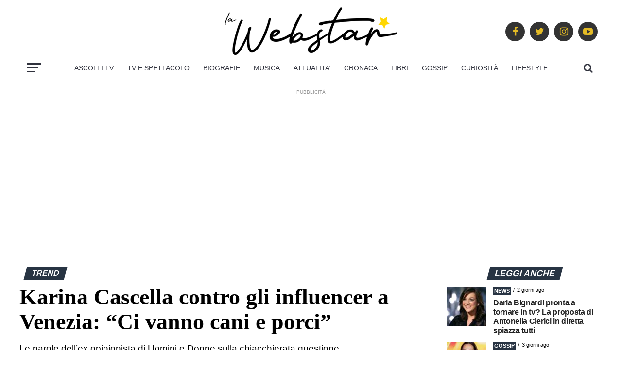

--- FILE ---
content_type: text/html; charset=UTF-8
request_url: https://www.lawebstar.it/karina-cascella-sugli-influencer-a-venezia-ci-vanno-cani-e-porci/
body_size: 26719
content:
<!DOCTYPE html>
<html lang="it-IT" prefix="og: https://ogp.me/ns#">

<head>
    <meta charset="UTF-8">
    <meta name="viewport" id="viewport" content="width=device-width, initial-scale=1.0, maximum-scale=1.0, minimum-scale=1.0, user-scalable=no" />
        <link rel="pingback" href="https://www.lawebstar.it/xmlrpc.php" />
    
            <meta property="og:type" content="article" />
                                                                <meta property="og:image" content="https://www.lawebstar.it/wp-content/uploads/2023/09/karina-cascella-venezia-1000x600.jpg" />
                    <meta name="twitter:image" content="https://www.lawebstar.it/wp-content/uploads/2023/09/karina-cascella-venezia-1000x600.jpg" />
                                <meta property="og:url" content="https://www.lawebstar.it/karina-cascella-sugli-influencer-a-venezia-ci-vanno-cani-e-porci/" />
                <meta property="og:title" content="Karina Cascella contro gli influencer a Venezia: &#8220;Ci vanno cani e porci&#8221;" />
                <meta property="og:description" content="Le parole dell'ex opinionista di Uomini e Donne sulla chiacchierata questione " />
                <meta name="twitter:card" content="summary">
                <meta name="twitter:url" content="https://www.lawebstar.it/karina-cascella-sugli-influencer-a-venezia-ci-vanno-cani-e-porci/">
                <meta name="twitter:title" content="Karina Cascella contro gli influencer a Venezia: &#8220;Ci vanno cani e porci&#8221;">
                <meta name="twitter:description" content="Le parole dell'ex opinionista di Uomini e Donne sulla chiacchierata questione ">
            
<script>
(function() {
    var scriptsLoaded = false;

    // Funzione magica per abbassare l'INP: cede il controllo all'utente
    const yieldToMain = () => new Promise(resolve => {
        if ('scheduler' in window && window.scheduler.postTask) {
            window.scheduler.postTask(resolve, {priority: 'user-visible'});
        } else {
            setTimeout(resolve, 0);
        }
    });

    const injectScript = (src, attributes = {}) => {
        return new Promise((resolve) => {
            var s = document.createElement('script');
            s.src = src;
            s.async = true;
            Object.keys(attributes).forEach(key => s[key] = attributes[key]);
            s.onload = resolve;
            s.onerror = resolve;
            document.head.appendChild(s);
        });
    };

    const loadAllThirdParty = async function() {
        if (scriptsLoaded) return;
        scriptsLoaded = true;

        // 1. GOOGLE TAG MANAGER (Caricamento leggero iniziale)
        if (!window._gtmLoaded) {
            window._gtmLoaded = true;
            window['dataLayer'] = window['dataLayer'] || [];
            window['dataLayer'].push({'gtm.start': new Date().getTime(), event: 'gtm.js'});
            await injectScript('https://www.googletagmanager.com/gtm.js?id=GTM-T4L94LS');
        }

        // Respiriamo (INP Safe)
        await yieldToMain();

        // 2. ADSENSE (Il pezzo forte: carichiamo solo lo script base)
        if (!window._adsenseLoaded) {
            window._adsenseLoaded = true;
            await injectScript('https://pagead2.googlesyndication.com/pagead/js/adsbygoogle.js?client=ca-pub-4951276053293022', { crossOrigin: "anonymous" });
        }

        // Respiriamo di nuovo prima di FB
        await yieldToMain();
        await new Promise(r => setTimeout(r, 500)); // Pausa extra per stabilità

        // 3. FACEBOOK PIXEL
        if (!window.fbq) {
            !function(f,b,e,v,n,t,s){n=f.fbq=function(){n.callMethod?n.callMethod.apply(n,arguments):n.queue.push(arguments)};
            if(!f._fbq)f._fbq=n;n.push=n;n.loaded=!0;n.version='2.0';n.queue=[];t=b.createElement(e);
            t.async=!0; t.src=v;s=b.getElementsByTagName(e)[0];s.parentNode.insertBefore(t,s)}(window,document,'script','https://connect.facebook.net/en_US/fbevents.js');
            fbq('init', '671729164200089'); 
            fbq('track', 'PageView');
        }
    };

    // Trigger intelligenti
    if ('requestIdleCallback' in window) {
        // Carica quando il browser è "a riposo" (Ottimo per INP)
        requestIdleCallback(() => {
            setTimeout(loadAllThirdParty, 1500);
        });
    } else {
        window.addEventListener('load', () => {
            setTimeout(loadAllThirdParty, 2000);
        });
    }

    // Interazione reale dell'utente
    ['touchstart', 'keydown', 'scroll'].forEach(function(ev) {
        window.addEventListener(ev, loadAllThirdParty, { passive: true, once: true });
    });
})();
</script>

        <style type="text/css">
        /* CSS Essenziale per evitare Layout Shift (CLS) */
        .svg-inline--fa, .fa, .fas, .far, .fab {
            display: inline-block;
            height: 1em;
            width: auto;
            overflow: visible;
            vertical-align: -0.125em;
        }
        .fa-lg { font-size: 1.25em; line-height: 0.05em; }
        .fa-2xl { font-size: 2em; }
        .fa-fw { text-align: center; width: 1.25em; }
    </style>
    
<!-- Ottimizzazione per i motori di ricerca di Rank Math - https://rankmath.com/ -->
<title>Karina Cascella sugli influencer a Venezia: &quot;Ci vanno cani e porci&quot;</title>
<meta name="description" content="Karina Cascella si è pronunciata sulla presenza degli influencer a Venezia, in occasione della Mostra del Cinema."/>
<meta name="robots" content="follow, index, max-snippet:-1, max-video-preview:-1, max-image-preview:large"/>
<link rel="canonical" href="https://www.lawebstar.it/karina-cascella-sugli-influencer-a-venezia-ci-vanno-cani-e-porci/" />
<meta property="og:locale" content="it_IT" />
<meta property="og:type" content="article" />
<meta property="og:title" content="Karina Cascella furiosa contro gli influencer a Venezia: &quot;Ci vanno cani e porci, perché non state a casa?&quot;" />
<meta property="og:description" content="Karina Cascella si è pronunciata sulla presenza degli influencer a Venezia, in occasione della Mostra del Cinema." />
<meta property="og:url" content="https://www.lawebstar.it/karina-cascella-sugli-influencer-a-venezia-ci-vanno-cani-e-porci/" />
<meta property="og:site_name" content="Lawebstar.it" />
<meta property="article:publisher" content="https://www.facebook.com/Lawebstarit-112497510928420/" />
<meta property="article:tag" content="Trend" />
<meta property="article:section" content="Trend" />
<meta property="og:updated_time" content="2023-09-09T19:31:07+02:00" />
<meta property="og:image" content="https://www.lawebstar.it/wp-content/uploads/2023/09/karina-cascella-venezia.jpg" />
<meta property="og:image:secure_url" content="https://www.lawebstar.it/wp-content/uploads/2023/09/karina-cascella-venezia.jpg" />
<meta property="og:image:width" content="1280" />
<meta property="og:image:height" content="720" />
<meta property="og:image:alt" content="karina cascella venezia" />
<meta property="og:image:type" content="image/jpeg" />
<meta property="article:published_time" content="2023-09-09T18:30:00+02:00" />
<meta property="article:modified_time" content="2023-09-09T19:31:07+02:00" />
<meta name="twitter:card" content="summary_large_image" />
<meta name="twitter:title" content="Karina Cascella furiosa contro gli influencer a Venezia: &quot;Ci vanno cani e porci, perché non state a casa?&quot;" />
<meta name="twitter:description" content="Karina Cascella si è pronunciata sulla presenza degli influencer a Venezia, in occasione della Mostra del Cinema." />
<meta name="twitter:site" content="@lawebstar_it" />
<meta name="twitter:creator" content="@lawebstar_it" />
<meta name="twitter:image" content="https://www.lawebstar.it/wp-content/uploads/2023/09/karina-cascella-venezia.jpg" />
<meta name="twitter:label1" content="Scritto da" />
<meta name="twitter:data1" content="Emanuela Nizzari" />
<meta name="twitter:label2" content="Tempo di lettura" />
<meta name="twitter:data2" content="1 minuto" />
<script type="application/ld+json" class="rank-math-schema-pro">{"@context":"https://schema.org","@graph":[{"@type":"Place","@id":"https://www.lawebstar.it/#place","address":{"@type":"PostalAddress","streetAddress":"strada del Portone 61","addressLocality":"Torino","postalCode":"10137","addressCountry":"IT"}},{"@type":["NewsMediaOrganization","Organization"],"@id":"https://www.lawebstar.it/#organization","name":"Sport Review srl","url":"https://www.lawebstar.it","sameAs":["https://www.facebook.com/Lawebstarit-112497510928420/","https://twitter.com/lawebstar_it","https://www.instagram.com/lawebstar.it/"],"email":"info@lawebstar.it","address":{"@type":"PostalAddress","streetAddress":"strada del Portone 61","addressLocality":"Torino","postalCode":"10137","addressCountry":"IT"},"logo":{"@type":"ImageObject","@id":"https://www.lawebstar.it/#logo","url":"https://www.lawebstar.it/wp-content/uploads/2021/04/LOGOlawebstars-512-1.jpg","contentUrl":"https://www.lawebstar.it/wp-content/uploads/2021/04/LOGOlawebstars-512-1.jpg","caption":"Lawebstar.it","inLanguage":"it-IT","width":"512","height":"512"},"contactPoint":[{"@type":"ContactPoint","telephone":"+39 011 306089","contactType":"customer support"}],"location":{"@id":"https://www.lawebstar.it/#place"}},{"@type":"WebSite","@id":"https://www.lawebstar.it/#website","url":"https://www.lawebstar.it","name":"Lawebstar.it","publisher":{"@id":"https://www.lawebstar.it/#organization"},"inLanguage":"it-IT"},{"@type":"ImageObject","@id":"https://www.lawebstar.it/wp-content/uploads/2023/09/karina-cascella-venezia.jpg","url":"https://www.lawebstar.it/wp-content/uploads/2023/09/karina-cascella-venezia.jpg","width":"1280","height":"720","caption":"karina cascella venezia","inLanguage":"it-IT"},{"@type":"BreadcrumbList","@id":"https://www.lawebstar.it/karina-cascella-sugli-influencer-a-venezia-ci-vanno-cani-e-porci/#breadcrumb","itemListElement":[{"@type":"ListItem","position":"1","item":{"@id":"https://www.lawebstar.it","name":"Home"}},{"@type":"ListItem","position":"2","item":{"@id":"https://www.lawebstar.it/da-seguire-trend/","name":"Trend"}},{"@type":"ListItem","position":"3","item":{"@id":"https://www.lawebstar.it/karina-cascella-sugli-influencer-a-venezia-ci-vanno-cani-e-porci/","name":"Karina Cascella contro gli influencer a Venezia: &#8220;Ci vanno cani e porci&#8221;"}}]},{"@type":"WebPage","@id":"https://www.lawebstar.it/karina-cascella-sugli-influencer-a-venezia-ci-vanno-cani-e-porci/#webpage","url":"https://www.lawebstar.it/karina-cascella-sugli-influencer-a-venezia-ci-vanno-cani-e-porci/","name":"Karina Cascella sugli influencer a Venezia: &quot;Ci vanno cani e porci&quot;","datePublished":"2023-09-09T18:30:00+02:00","dateModified":"2023-09-09T19:31:07+02:00","isPartOf":{"@id":"https://www.lawebstar.it/#website"},"primaryImageOfPage":{"@id":"https://www.lawebstar.it/wp-content/uploads/2023/09/karina-cascella-venezia.jpg"},"inLanguage":"it-IT","breadcrumb":{"@id":"https://www.lawebstar.it/karina-cascella-sugli-influencer-a-venezia-ci-vanno-cani-e-porci/#breadcrumb"}},{"@type":"Person","@id":"https://www.lawebstar.it/author/emanuela-nizzari/","name":"Emanuela Nizzari","url":"https://www.lawebstar.it/author/emanuela-nizzari/","image":{"@type":"ImageObject","@id":"https://secure.gravatar.com/avatar/e1880226f279ec7603633c177b0cfdba832e6d2a55e6dd67bce36f7dfaf162a8?s=96&amp;d=wp_user_avatar&amp;r=g","url":"https://secure.gravatar.com/avatar/e1880226f279ec7603633c177b0cfdba832e6d2a55e6dd67bce36f7dfaf162a8?s=96&amp;d=wp_user_avatar&amp;r=g","caption":"Emanuela Nizzari","inLanguage":"it-IT"},"worksFor":{"@id":"https://www.lawebstar.it/#organization"}},{"@type":"NewsArticle","headline":"Karina Cascella sugli influencer a Venezia: &quot;Ci vanno cani e porci&quot;","keywords":"Karina Cascella Venezia","datePublished":"2023-09-09T18:30:00+02:00","dateModified":"2023-09-09T19:31:07+02:00","articleSection":"Trend","author":{"@id":"https://www.lawebstar.it/author/emanuela-nizzari/","name":"Emanuela Nizzari"},"publisher":{"@id":"https://www.lawebstar.it/#organization"},"description":"Karina Cascella si \u00e8 pronunciata sulla presenza degli influencer a Venezia, in occasione della Mostra del Cinema.","copyrightYear":"2023","copyrightHolder":{"@id":"https://www.lawebstar.it/#organization"},"name":"Karina Cascella sugli influencer a Venezia: &quot;Ci vanno cani e porci&quot;","@id":"https://www.lawebstar.it/karina-cascella-sugli-influencer-a-venezia-ci-vanno-cani-e-porci/#richSnippet","isPartOf":{"@id":"https://www.lawebstar.it/karina-cascella-sugli-influencer-a-venezia-ci-vanno-cani-e-porci/#webpage"},"image":{"@id":"https://www.lawebstar.it/wp-content/uploads/2023/09/karina-cascella-venezia.jpg"},"inLanguage":"it-IT","mainEntityOfPage":{"@id":"https://www.lawebstar.it/karina-cascella-sugli-influencer-a-venezia-ci-vanno-cani-e-porci/#webpage"}}]}</script>
<!-- /Rank Math WordPress SEO plugin -->

<link rel='dns-prefetch' href='//cdn.pushloop.io' />
<link rel="alternate" type="application/rss+xml" title="lawebstar.it &raquo; Feed" href="https://www.lawebstar.it/feed/" />
<link rel="alternate" type="application/rss+xml" title="lawebstar.it &raquo; Feed dei commenti" href="https://www.lawebstar.it/comments/feed/" />
<link rel="alternate" title="oEmbed (JSON)" type="application/json+oembed" href="https://www.lawebstar.it/wp-json/oembed/1.0/embed?url=https%3A%2F%2Fwww.lawebstar.it%2Fkarina-cascella-sugli-influencer-a-venezia-ci-vanno-cani-e-porci%2F" />
<link rel="alternate" title="oEmbed (XML)" type="text/xml+oembed" href="https://www.lawebstar.it/wp-json/oembed/1.0/embed?url=https%3A%2F%2Fwww.lawebstar.it%2Fkarina-cascella-sugli-influencer-a-venezia-ci-vanno-cani-e-porci%2F&#038;format=xml" />
<style id='wp-img-auto-sizes-contain-inline-css' type='text/css'>
img:is([sizes=auto i],[sizes^="auto," i]){contain-intrinsic-size:3000px 1500px}
/*# sourceURL=wp-img-auto-sizes-contain-inline-css */
</style>
<style id='wp-emoji-styles-inline-css' type='text/css'>

	img.wp-smiley, img.emoji {
		display: inline !important;
		border: none !important;
		box-shadow: none !important;
		height: 1em !important;
		width: 1em !important;
		margin: 0 0.07em !important;
		vertical-align: -0.1em !important;
		background: none !important;
		padding: 0 !important;
	}
/*# sourceURL=wp-emoji-styles-inline-css */
</style>
<style id='wp-block-library-inline-css' type='text/css'>
:root{--wp-block-synced-color:#7a00df;--wp-block-synced-color--rgb:122,0,223;--wp-bound-block-color:var(--wp-block-synced-color);--wp-editor-canvas-background:#ddd;--wp-admin-theme-color:#007cba;--wp-admin-theme-color--rgb:0,124,186;--wp-admin-theme-color-darker-10:#006ba1;--wp-admin-theme-color-darker-10--rgb:0,107,160.5;--wp-admin-theme-color-darker-20:#005a87;--wp-admin-theme-color-darker-20--rgb:0,90,135;--wp-admin-border-width-focus:2px}@media (min-resolution:192dpi){:root{--wp-admin-border-width-focus:1.5px}}.wp-element-button{cursor:pointer}:root .has-very-light-gray-background-color{background-color:#eee}:root .has-very-dark-gray-background-color{background-color:#313131}:root .has-very-light-gray-color{color:#eee}:root .has-very-dark-gray-color{color:#313131}:root .has-vivid-green-cyan-to-vivid-cyan-blue-gradient-background{background:linear-gradient(135deg,#00d084,#0693e3)}:root .has-purple-crush-gradient-background{background:linear-gradient(135deg,#34e2e4,#4721fb 50%,#ab1dfe)}:root .has-hazy-dawn-gradient-background{background:linear-gradient(135deg,#faaca8,#dad0ec)}:root .has-subdued-olive-gradient-background{background:linear-gradient(135deg,#fafae1,#67a671)}:root .has-atomic-cream-gradient-background{background:linear-gradient(135deg,#fdd79a,#004a59)}:root .has-nightshade-gradient-background{background:linear-gradient(135deg,#330968,#31cdcf)}:root .has-midnight-gradient-background{background:linear-gradient(135deg,#020381,#2874fc)}:root{--wp--preset--font-size--normal:16px;--wp--preset--font-size--huge:42px}.has-regular-font-size{font-size:1em}.has-larger-font-size{font-size:2.625em}.has-normal-font-size{font-size:var(--wp--preset--font-size--normal)}.has-huge-font-size{font-size:var(--wp--preset--font-size--huge)}.has-text-align-center{text-align:center}.has-text-align-left{text-align:left}.has-text-align-right{text-align:right}.has-fit-text{white-space:nowrap!important}#end-resizable-editor-section{display:none}.aligncenter{clear:both}.items-justified-left{justify-content:flex-start}.items-justified-center{justify-content:center}.items-justified-right{justify-content:flex-end}.items-justified-space-between{justify-content:space-between}.screen-reader-text{border:0;clip-path:inset(50%);height:1px;margin:-1px;overflow:hidden;padding:0;position:absolute;width:1px;word-wrap:normal!important}.screen-reader-text:focus{background-color:#ddd;clip-path:none;color:#444;display:block;font-size:1em;height:auto;left:5px;line-height:normal;padding:15px 23px 14px;text-decoration:none;top:5px;width:auto;z-index:100000}html :where(.has-border-color){border-style:solid}html :where([style*=border-top-color]){border-top-style:solid}html :where([style*=border-right-color]){border-right-style:solid}html :where([style*=border-bottom-color]){border-bottom-style:solid}html :where([style*=border-left-color]){border-left-style:solid}html :where([style*=border-width]){border-style:solid}html :where([style*=border-top-width]){border-top-style:solid}html :where([style*=border-right-width]){border-right-style:solid}html :where([style*=border-bottom-width]){border-bottom-style:solid}html :where([style*=border-left-width]){border-left-style:solid}html :where(img[class*=wp-image-]){height:auto;max-width:100%}:where(figure){margin:0 0 1em}html :where(.is-position-sticky){--wp-admin--admin-bar--position-offset:var(--wp-admin--admin-bar--height,0px)}@media screen and (max-width:600px){html :where(.is-position-sticky){--wp-admin--admin-bar--position-offset:0px}}

/*# sourceURL=wp-block-library-inline-css */
</style><style id='wp-block-heading-inline-css' type='text/css'>
h1:where(.wp-block-heading).has-background,h2:where(.wp-block-heading).has-background,h3:where(.wp-block-heading).has-background,h4:where(.wp-block-heading).has-background,h5:where(.wp-block-heading).has-background,h6:where(.wp-block-heading).has-background{padding:1.25em 2.375em}h1.has-text-align-left[style*=writing-mode]:where([style*=vertical-lr]),h1.has-text-align-right[style*=writing-mode]:where([style*=vertical-rl]),h2.has-text-align-left[style*=writing-mode]:where([style*=vertical-lr]),h2.has-text-align-right[style*=writing-mode]:where([style*=vertical-rl]),h3.has-text-align-left[style*=writing-mode]:where([style*=vertical-lr]),h3.has-text-align-right[style*=writing-mode]:where([style*=vertical-rl]),h4.has-text-align-left[style*=writing-mode]:where([style*=vertical-lr]),h4.has-text-align-right[style*=writing-mode]:where([style*=vertical-rl]),h5.has-text-align-left[style*=writing-mode]:where([style*=vertical-lr]),h5.has-text-align-right[style*=writing-mode]:where([style*=vertical-rl]),h6.has-text-align-left[style*=writing-mode]:where([style*=vertical-lr]),h6.has-text-align-right[style*=writing-mode]:where([style*=vertical-rl]){rotate:180deg}
/*# sourceURL=https://www.lawebstar.it/wp-includes/blocks/heading/style.min.css */
</style>
<style id='wp-block-paragraph-inline-css' type='text/css'>
.is-small-text{font-size:.875em}.is-regular-text{font-size:1em}.is-large-text{font-size:2.25em}.is-larger-text{font-size:3em}.has-drop-cap:not(:focus):first-letter{float:left;font-size:8.4em;font-style:normal;font-weight:100;line-height:.68;margin:.05em .1em 0 0;text-transform:uppercase}body.rtl .has-drop-cap:not(:focus):first-letter{float:none;margin-left:.1em}p.has-drop-cap.has-background{overflow:hidden}:root :where(p.has-background){padding:1.25em 2.375em}:where(p.has-text-color:not(.has-link-color)) a{color:inherit}p.has-text-align-left[style*="writing-mode:vertical-lr"],p.has-text-align-right[style*="writing-mode:vertical-rl"]{rotate:180deg}
/*# sourceURL=https://www.lawebstar.it/wp-includes/blocks/paragraph/style.min.css */
</style>
<style id='global-styles-inline-css' type='text/css'>
:root{--wp--preset--aspect-ratio--square: 1;--wp--preset--aspect-ratio--4-3: 4/3;--wp--preset--aspect-ratio--3-4: 3/4;--wp--preset--aspect-ratio--3-2: 3/2;--wp--preset--aspect-ratio--2-3: 2/3;--wp--preset--aspect-ratio--16-9: 16/9;--wp--preset--aspect-ratio--9-16: 9/16;--wp--preset--color--black: #000000;--wp--preset--color--cyan-bluish-gray: #abb8c3;--wp--preset--color--white: #ffffff;--wp--preset--color--pale-pink: #f78da7;--wp--preset--color--vivid-red: #cf2e2e;--wp--preset--color--luminous-vivid-orange: #ff6900;--wp--preset--color--luminous-vivid-amber: #fcb900;--wp--preset--color--light-green-cyan: #7bdcb5;--wp--preset--color--vivid-green-cyan: #00d084;--wp--preset--color--pale-cyan-blue: #8ed1fc;--wp--preset--color--vivid-cyan-blue: #0693e3;--wp--preset--color--vivid-purple: #9b51e0;--wp--preset--color--: #444;--wp--preset--gradient--vivid-cyan-blue-to-vivid-purple: linear-gradient(135deg,rgb(6,147,227) 0%,rgb(155,81,224) 100%);--wp--preset--gradient--light-green-cyan-to-vivid-green-cyan: linear-gradient(135deg,rgb(122,220,180) 0%,rgb(0,208,130) 100%);--wp--preset--gradient--luminous-vivid-amber-to-luminous-vivid-orange: linear-gradient(135deg,rgb(252,185,0) 0%,rgb(255,105,0) 100%);--wp--preset--gradient--luminous-vivid-orange-to-vivid-red: linear-gradient(135deg,rgb(255,105,0) 0%,rgb(207,46,46) 100%);--wp--preset--gradient--very-light-gray-to-cyan-bluish-gray: linear-gradient(135deg,rgb(238,238,238) 0%,rgb(169,184,195) 100%);--wp--preset--gradient--cool-to-warm-spectrum: linear-gradient(135deg,rgb(74,234,220) 0%,rgb(151,120,209) 20%,rgb(207,42,186) 40%,rgb(238,44,130) 60%,rgb(251,105,98) 80%,rgb(254,248,76) 100%);--wp--preset--gradient--blush-light-purple: linear-gradient(135deg,rgb(255,206,236) 0%,rgb(152,150,240) 100%);--wp--preset--gradient--blush-bordeaux: linear-gradient(135deg,rgb(254,205,165) 0%,rgb(254,45,45) 50%,rgb(107,0,62) 100%);--wp--preset--gradient--luminous-dusk: linear-gradient(135deg,rgb(255,203,112) 0%,rgb(199,81,192) 50%,rgb(65,88,208) 100%);--wp--preset--gradient--pale-ocean: linear-gradient(135deg,rgb(255,245,203) 0%,rgb(182,227,212) 50%,rgb(51,167,181) 100%);--wp--preset--gradient--electric-grass: linear-gradient(135deg,rgb(202,248,128) 0%,rgb(113,206,126) 100%);--wp--preset--gradient--midnight: linear-gradient(135deg,rgb(2,3,129) 0%,rgb(40,116,252) 100%);--wp--preset--font-size--small: 13px;--wp--preset--font-size--medium: 20px;--wp--preset--font-size--large: 36px;--wp--preset--font-size--x-large: 42px;--wp--preset--spacing--20: 0.44rem;--wp--preset--spacing--30: 0.67rem;--wp--preset--spacing--40: 1rem;--wp--preset--spacing--50: 1.5rem;--wp--preset--spacing--60: 2.25rem;--wp--preset--spacing--70: 3.38rem;--wp--preset--spacing--80: 5.06rem;--wp--preset--shadow--natural: 6px 6px 9px rgba(0, 0, 0, 0.2);--wp--preset--shadow--deep: 12px 12px 50px rgba(0, 0, 0, 0.4);--wp--preset--shadow--sharp: 6px 6px 0px rgba(0, 0, 0, 0.2);--wp--preset--shadow--outlined: 6px 6px 0px -3px rgb(255, 255, 255), 6px 6px rgb(0, 0, 0);--wp--preset--shadow--crisp: 6px 6px 0px rgb(0, 0, 0);}:where(.is-layout-flex){gap: 0.5em;}:where(.is-layout-grid){gap: 0.5em;}body .is-layout-flex{display: flex;}.is-layout-flex{flex-wrap: wrap;align-items: center;}.is-layout-flex > :is(*, div){margin: 0;}body .is-layout-grid{display: grid;}.is-layout-grid > :is(*, div){margin: 0;}:where(.wp-block-columns.is-layout-flex){gap: 2em;}:where(.wp-block-columns.is-layout-grid){gap: 2em;}:where(.wp-block-post-template.is-layout-flex){gap: 1.25em;}:where(.wp-block-post-template.is-layout-grid){gap: 1.25em;}.has-black-color{color: var(--wp--preset--color--black) !important;}.has-cyan-bluish-gray-color{color: var(--wp--preset--color--cyan-bluish-gray) !important;}.has-white-color{color: var(--wp--preset--color--white) !important;}.has-pale-pink-color{color: var(--wp--preset--color--pale-pink) !important;}.has-vivid-red-color{color: var(--wp--preset--color--vivid-red) !important;}.has-luminous-vivid-orange-color{color: var(--wp--preset--color--luminous-vivid-orange) !important;}.has-luminous-vivid-amber-color{color: var(--wp--preset--color--luminous-vivid-amber) !important;}.has-light-green-cyan-color{color: var(--wp--preset--color--light-green-cyan) !important;}.has-vivid-green-cyan-color{color: var(--wp--preset--color--vivid-green-cyan) !important;}.has-pale-cyan-blue-color{color: var(--wp--preset--color--pale-cyan-blue) !important;}.has-vivid-cyan-blue-color{color: var(--wp--preset--color--vivid-cyan-blue) !important;}.has-vivid-purple-color{color: var(--wp--preset--color--vivid-purple) !important;}.has-black-background-color{background-color: var(--wp--preset--color--black) !important;}.has-cyan-bluish-gray-background-color{background-color: var(--wp--preset--color--cyan-bluish-gray) !important;}.has-white-background-color{background-color: var(--wp--preset--color--white) !important;}.has-pale-pink-background-color{background-color: var(--wp--preset--color--pale-pink) !important;}.has-vivid-red-background-color{background-color: var(--wp--preset--color--vivid-red) !important;}.has-luminous-vivid-orange-background-color{background-color: var(--wp--preset--color--luminous-vivid-orange) !important;}.has-luminous-vivid-amber-background-color{background-color: var(--wp--preset--color--luminous-vivid-amber) !important;}.has-light-green-cyan-background-color{background-color: var(--wp--preset--color--light-green-cyan) !important;}.has-vivid-green-cyan-background-color{background-color: var(--wp--preset--color--vivid-green-cyan) !important;}.has-pale-cyan-blue-background-color{background-color: var(--wp--preset--color--pale-cyan-blue) !important;}.has-vivid-cyan-blue-background-color{background-color: var(--wp--preset--color--vivid-cyan-blue) !important;}.has-vivid-purple-background-color{background-color: var(--wp--preset--color--vivid-purple) !important;}.has-black-border-color{border-color: var(--wp--preset--color--black) !important;}.has-cyan-bluish-gray-border-color{border-color: var(--wp--preset--color--cyan-bluish-gray) !important;}.has-white-border-color{border-color: var(--wp--preset--color--white) !important;}.has-pale-pink-border-color{border-color: var(--wp--preset--color--pale-pink) !important;}.has-vivid-red-border-color{border-color: var(--wp--preset--color--vivid-red) !important;}.has-luminous-vivid-orange-border-color{border-color: var(--wp--preset--color--luminous-vivid-orange) !important;}.has-luminous-vivid-amber-border-color{border-color: var(--wp--preset--color--luminous-vivid-amber) !important;}.has-light-green-cyan-border-color{border-color: var(--wp--preset--color--light-green-cyan) !important;}.has-vivid-green-cyan-border-color{border-color: var(--wp--preset--color--vivid-green-cyan) !important;}.has-pale-cyan-blue-border-color{border-color: var(--wp--preset--color--pale-cyan-blue) !important;}.has-vivid-cyan-blue-border-color{border-color: var(--wp--preset--color--vivid-cyan-blue) !important;}.has-vivid-purple-border-color{border-color: var(--wp--preset--color--vivid-purple) !important;}.has-vivid-cyan-blue-to-vivid-purple-gradient-background{background: var(--wp--preset--gradient--vivid-cyan-blue-to-vivid-purple) !important;}.has-light-green-cyan-to-vivid-green-cyan-gradient-background{background: var(--wp--preset--gradient--light-green-cyan-to-vivid-green-cyan) !important;}.has-luminous-vivid-amber-to-luminous-vivid-orange-gradient-background{background: var(--wp--preset--gradient--luminous-vivid-amber-to-luminous-vivid-orange) !important;}.has-luminous-vivid-orange-to-vivid-red-gradient-background{background: var(--wp--preset--gradient--luminous-vivid-orange-to-vivid-red) !important;}.has-very-light-gray-to-cyan-bluish-gray-gradient-background{background: var(--wp--preset--gradient--very-light-gray-to-cyan-bluish-gray) !important;}.has-cool-to-warm-spectrum-gradient-background{background: var(--wp--preset--gradient--cool-to-warm-spectrum) !important;}.has-blush-light-purple-gradient-background{background: var(--wp--preset--gradient--blush-light-purple) !important;}.has-blush-bordeaux-gradient-background{background: var(--wp--preset--gradient--blush-bordeaux) !important;}.has-luminous-dusk-gradient-background{background: var(--wp--preset--gradient--luminous-dusk) !important;}.has-pale-ocean-gradient-background{background: var(--wp--preset--gradient--pale-ocean) !important;}.has-electric-grass-gradient-background{background: var(--wp--preset--gradient--electric-grass) !important;}.has-midnight-gradient-background{background: var(--wp--preset--gradient--midnight) !important;}.has-small-font-size{font-size: var(--wp--preset--font-size--small) !important;}.has-medium-font-size{font-size: var(--wp--preset--font-size--medium) !important;}.has-large-font-size{font-size: var(--wp--preset--font-size--large) !important;}.has-x-large-font-size{font-size: var(--wp--preset--font-size--x-large) !important;}
/*# sourceURL=global-styles-inline-css */
</style>

<style id='classic-theme-styles-inline-css' type='text/css'>
/*! This file is auto-generated */
.wp-block-button__link{color:#fff;background-color:#32373c;border-radius:9999px;box-shadow:none;text-decoration:none;padding:calc(.667em + 2px) calc(1.333em + 2px);font-size:1.125em}.wp-block-file__button{background:#32373c;color:#fff;text-decoration:none}
/*# sourceURL=/wp-includes/css/classic-themes.min.css */
</style>
<link rel="preload" href="https://www.lawebstar.it/wp-content/plugins/wp-user-avatar/assets/css/frontend.min.css" as="style" id="ppress-frontend" media="all" onload="this.onload=null;this.rel='stylesheet'"><noscript><link rel='stylesheet' id='ppress-frontend-css' href='https://www.lawebstar.it/wp-content/plugins/wp-user-avatar/assets/css/frontend.min.css' type='text/css' media='all' />
</noscript><link rel="preload" href="https://www.lawebstar.it/wp-content/plugins/wp-user-avatar/assets/flatpickr/flatpickr.min.css" as="style" id="ppress-flatpickr" media="all" onload="this.onload=null;this.rel='stylesheet'"><noscript><link rel='stylesheet' id='ppress-flatpickr-css' href='https://www.lawebstar.it/wp-content/plugins/wp-user-avatar/assets/flatpickr/flatpickr.min.css' type='text/css' media='all' />
</noscript><link rel="preload" href="https://www.lawebstar.it/wp-content/plugins/wp-user-avatar/assets/select2/select2.min.css" as="style" id="ppress-select2" media="all" onload="this.onload=null;this.rel='stylesheet'"><noscript><link rel='stylesheet' id='ppress-select2-css' href='https://www.lawebstar.it/wp-content/plugins/wp-user-avatar/assets/select2/select2.min.css' type='text/css' media='all' />
</noscript><link rel='stylesheet' id='mvp-custom-style-css' href='https://www.lawebstar.it/wp-content/themes/zox-news/style.css' type='text/css' media='all' />
<style id='mvp-custom-style-inline-css' type='text/css'>


#mvp-wallpaper {
	background: url() no-repeat 50% 0;
	}

#mvp-foot-copy a {
	color: #1e73be;
	}

#mvp-content-main p a,
.mvp-post-add-main p a {
	box-shadow: inset 0 -4px 0 #1e73be;
	}

#mvp-content-main p a:hover,
.mvp-post-add-main p a:hover {
	background: #1e73be;
	}

a,
a:visited,
.post-info-name a,
.woocommerce .woocommerce-breadcrumb a {
	color: #1e73be;
	}

#mvp-side-wrap a:hover {
	color: #1e73be;
	}

.mvp-fly-top:hover,
.mvp-vid-box-wrap,
ul.mvp-soc-mob-list li.mvp-soc-mob-com {
	background: #ff0000;
	}

nav.mvp-fly-nav-menu ul li.menu-item-has-children:after,
.mvp-feat1-left-wrap span.mvp-cd-cat,
.mvp-widget-feat1-top-story span.mvp-cd-cat,
.mvp-widget-feat2-left-cont span.mvp-cd-cat,
.mvp-widget-dark-feat span.mvp-cd-cat,
.mvp-widget-dark-sub span.mvp-cd-cat,
.mvp-vid-wide-text span.mvp-cd-cat,
.mvp-feat2-top-text span.mvp-cd-cat,
.mvp-feat3-main-story span.mvp-cd-cat,
.mvp-feat3-sub-text span.mvp-cd-cat,
.mvp-feat4-main-text span.mvp-cd-cat,
.woocommerce-message:before,
.woocommerce-info:before,
.woocommerce-message:before {
	color: #ff0000;
	}

#searchform input,
.mvp-authors-name {
	border-bottom: 1px solid #ff0000;
	}

.mvp-fly-top:hover {
	border-top: 1px solid #ff0000;
	border-left: 1px solid #ff0000;
	border-bottom: 1px solid #ff0000;
	}

.woocommerce .widget_price_filter .ui-slider .ui-slider-handle,
.woocommerce #respond input#submit.alt,
.woocommerce a.button.alt,
.woocommerce button.button.alt,
.woocommerce input.button.alt,
.woocommerce #respond input#submit.alt:hover,
.woocommerce a.button.alt:hover,
.woocommerce button.button.alt:hover,
.woocommerce input.button.alt:hover {
	background-color: #ff0000;
	}

.woocommerce-error,
.woocommerce-info,
.woocommerce-message {
	border-top-color: #ff0000;
	}

ul.mvp-feat1-list-buts li.active span.mvp-feat1-list-but,
span.mvp-widget-home-title,
span.mvp-post-cat,
span.mvp-feat1-pop-head {
	background: #ff005b;
	}

.woocommerce span.onsale {
	background-color: #ff005b;
	}

.mvp-widget-feat2-side-more-but,
.woocommerce .star-rating span:before,
span.mvp-prev-next-label,
.mvp-cat-date-wrap .sticky {
	color: #ff005b !important;
	}

#mvp-main-nav-top,
#mvp-fly-wrap,
.mvp-soc-mob-right,
#mvp-main-nav-small-cont {
	background: #30323d;
	}

#mvp-main-nav-small .mvp-fly-but-wrap span,
#mvp-main-nav-small .mvp-search-but-wrap span,
.mvp-nav-top-left .mvp-fly-but-wrap span,
#mvp-fly-wrap .mvp-fly-but-wrap span {
	background: #30323d;
	}

.mvp-nav-top-right .mvp-nav-search-but,
span.mvp-fly-soc-head,
.mvp-soc-mob-right i,
#mvp-main-nav-small span.mvp-nav-search-but,
#mvp-main-nav-small .mvp-nav-menu ul li a  {
	color: #30323d;
	}

#mvp-main-nav-small .mvp-nav-menu ul li.menu-item-has-children a:after {
	border-color: #30323d transparent transparent transparent;
	}

#mvp-nav-top-wrap span.mvp-nav-search-but:hover,
#mvp-main-nav-small span.mvp-nav-search-but:hover {
	color: #e4bb25;
	}

#mvp-nav-top-wrap .mvp-fly-but-wrap:hover span,
#mvp-main-nav-small .mvp-fly-but-wrap:hover span,
span.mvp-woo-cart-num:hover {
	background: #e4bb25;
	}

#mvp-main-nav-bot-cont {
	background: #ffffff;
	}

#mvp-nav-bot-wrap .mvp-fly-but-wrap span,
#mvp-nav-bot-wrap .mvp-search-but-wrap span {
	background: #30323d;
	}

#mvp-nav-bot-wrap span.mvp-nav-search-but,
#mvp-nav-bot-wrap .mvp-nav-menu ul li a {
	color: #30323d;
	}

#mvp-nav-bot-wrap .mvp-nav-menu ul li.menu-item-has-children a:after {
	border-color: #30323d transparent transparent transparent;
	}

.mvp-nav-menu ul li:hover a {
	border-bottom: 5px solid #e4bb25;
	}

#mvp-nav-bot-wrap .mvp-fly-but-wrap:hover span {
	background: #e4bb25;
	}

#mvp-nav-bot-wrap span.mvp-nav-search-but:hover {
	color: #e4bb25;
	}

body,
.mvp-feat1-feat-text p,
.mvp-feat2-top-text p,
.mvp-feat3-main-text p,
.mvp-feat3-sub-text p,
#searchform input,
.mvp-author-info-text,
span.mvp-post-excerpt,
.mvp-nav-menu ul li ul.sub-menu li a,
nav.mvp-fly-nav-menu ul li a,
.mvp-ad-label,
span.mvp-feat-caption,
.mvp-post-tags a,
.mvp-post-tags a:visited,
span.mvp-author-box-name a,
#mvp-author-box-text p,
.mvp-post-gallery-text p,
ul.mvp-soc-mob-list li span,
#comments,
h3#reply-title,
h2.comments,
#mvp-foot-copy p,
span.mvp-fly-soc-head,
.mvp-post-tags-header,
span.mvp-prev-next-label,
span.mvp-post-add-link-but,
#mvp-comments-button a,
#mvp-comments-button span.mvp-comment-but-text,
.woocommerce ul.product_list_widget span.product-title,
.woocommerce ul.product_list_widget li a,
.woocommerce #reviews #comments ol.commentlist li .comment-text p.meta,
.woocommerce div.product p.price,
.woocommerce div.product p.price ins,
.woocommerce div.product p.price del,
.woocommerce ul.products li.product .price del,
.woocommerce ul.products li.product .price ins,
.woocommerce ul.products li.product .price,
.woocommerce #respond input#submit,
.woocommerce a.button,
.woocommerce button.button,
.woocommerce input.button,
.woocommerce .widget_price_filter .price_slider_amount .button,
.woocommerce span.onsale,
.woocommerce-review-link,
#woo-content p.woocommerce-result-count,
.woocommerce div.product .woocommerce-tabs ul.tabs li a,
a.mvp-inf-more-but,
span.mvp-cont-read-but,
span.mvp-cd-cat,
span.mvp-cd-date,
.mvp-feat4-main-text p,
span.mvp-woo-cart-num,
span.mvp-widget-home-title2,
.wp-caption,
#mvp-content-main p.wp-caption-text,
.gallery-caption,
.mvp-post-add-main p.wp-caption-text,
#bbpress-forums,
#bbpress-forums p,
.protected-post-form input,
#mvp-feat6-text p {
	font-family: 'Cardo', sans-serif;
	}

.mvp-blog-story-text p,
span.mvp-author-page-desc,
#mvp-404 p,
.mvp-widget-feat1-bot-text p,
.mvp-widget-feat2-left-text p,
.mvp-flex-story-text p,
.mvp-search-text p,
#mvp-content-main p,
.mvp-post-add-main p,
#mvp-content-main ul li,
#mvp-content-main ol li,
.rwp-summary,
.rwp-u-review__comment,
.mvp-feat5-mid-main-text p,
.mvp-feat5-small-main-text p,
#mvp-content-main .wp-block-button__link,
.wp-block-audio figcaption,
.wp-block-video figcaption,
.wp-block-embed figcaption,
.wp-block-verse pre,
pre.wp-block-verse {
	font-family: 'Lora', sans-serif;
	}

.mvp-nav-menu ul li a,
#mvp-foot-menu ul li a {
	font-family: 'Oswald', sans-serif;
	}


.mvp-feat1-sub-text h2,
.mvp-feat1-pop-text h2,
.mvp-feat1-list-text h2,
.mvp-widget-feat1-top-text h2,
.mvp-widget-feat1-bot-text h2,
.mvp-widget-dark-feat-text h2,
.mvp-widget-dark-sub-text h2,
.mvp-widget-feat2-left-text h2,
.mvp-widget-feat2-right-text h2,
.mvp-blog-story-text h2,
.mvp-flex-story-text h2,
.mvp-vid-wide-more-text p,
.mvp-prev-next-text p,
.mvp-related-text,
.mvp-post-more-text p,
h2.mvp-authors-latest a,
.mvp-feat2-bot-text h2,
.mvp-feat3-sub-text h2,
.mvp-feat3-main-text h2,
.mvp-feat4-main-text h2,
.mvp-feat5-text h2,
.mvp-feat5-mid-main-text h2,
.mvp-feat5-small-main-text h2,
.mvp-feat5-mid-sub-text h2,
#mvp-feat6-text h2,
.alp-related-posts-wrapper .alp-related-post .post-title {
	font-family: 'Cardo', sans-serif;
	}

.mvp-feat2-top-text h2,
.mvp-feat1-feat-text h2,
h1.mvp-post-title,
h1.mvp-post-title-wide,
.mvp-drop-nav-title h4,
#mvp-content-main blockquote p,
.mvp-post-add-main blockquote p,
#mvp-content-main p.has-large-font-size,
#mvp-404 h1,
#woo-content h1.page-title,
.woocommerce div.product .product_title,
.woocommerce ul.products li.product h3,
.alp-related-posts .current .post-title {
	font-family: 'Cardo', sans-serif;
	}

span.mvp-feat1-pop-head,
.mvp-feat1-pop-text:before,
span.mvp-feat1-list-but,
span.mvp-widget-home-title,
.mvp-widget-feat2-side-more,
span.mvp-post-cat,
span.mvp-page-head,
h1.mvp-author-top-head,
.mvp-authors-name,
#mvp-content-main h1,
#mvp-content-main h2,
#mvp-content-main h3,
#mvp-content-main h4,
#mvp-content-main h5,
#mvp-content-main h6,
.woocommerce .related h2,
.woocommerce div.product .woocommerce-tabs .panel h2,
.woocommerce div.product .product_title,
.mvp-feat5-side-list .mvp-feat1-list-img:after {
	font-family: 'Cardo', sans-serif;
	}

	

	#mvp-main-nav-top {
		background: #fff;
		padding: 15px 0 0;
		}
	#mvp-fly-wrap,
	.mvp-soc-mob-right,
	#mvp-main-nav-small-cont {
		background: #fff;
		}
	#mvp-main-nav-small .mvp-fly-but-wrap span,
	#mvp-main-nav-small .mvp-search-but-wrap span,
	.mvp-nav-top-left .mvp-fly-but-wrap span,
	#mvp-fly-wrap .mvp-fly-but-wrap span {
		background: #000;
		}
	.mvp-nav-top-right .mvp-nav-search-but,
	span.mvp-fly-soc-head,
	.mvp-soc-mob-right i,
	#mvp-main-nav-small span.mvp-nav-search-but,
	#mvp-main-nav-small .mvp-nav-menu ul li a  {
		color: #000;
		}
	#mvp-main-nav-small .mvp-nav-menu ul li.menu-item-has-children a:after {
		border-color: #000 transparent transparent transparent;
		}
	.mvp-feat1-feat-text h2,
	h1.mvp-post-title,
	.mvp-feat2-top-text h2,
	.mvp-feat3-main-text h2,
	#mvp-content-main blockquote p,
	.mvp-post-add-main blockquote p {
		font-family: 'Anton', sans-serif;
		font-weight: 400;
		letter-spacing: normal;
		}
	.mvp-feat1-feat-text h2,
	.mvp-feat2-top-text h2,
	.mvp-feat3-main-text h2 {
		line-height: 1;
		text-transform: uppercase;
		}
		

	span.mvp-nav-soc-but,
	ul.mvp-fly-soc-list li a,
	span.mvp-woo-cart-num {
		background: rgba(0,0,0,.8);
		}
	span.mvp-woo-cart-icon {
		color: rgba(0,0,0,.8);
		}
	nav.mvp-fly-nav-menu ul li,
	nav.mvp-fly-nav-menu ul li ul.sub-menu {
		border-top: 1px solid rgba(0,0,0,.1);
		}
	nav.mvp-fly-nav-menu ul li a {
		color: #000;
		}
	.mvp-drop-nav-title h4 {
		color: #000;
		}
		

	.mvp-nav-links {
		display: none;
		}
		

	.alp-advert {
		display: none;
	}
	.alp-related-posts-wrapper .alp-related-posts .current {
		margin: 0 0 10px;
	}
		
/*# sourceURL=mvp-custom-style-inline-css */
</style>
<link rel="preload" href="https://www.lawebstar.it/wp-content/themes/zox-news-child/font-awesome/css/font-awesome.css" as="style" id="fontawesome-child" media="all" onload="this.onload=null;this.rel='stylesheet'"><noscript><link rel='stylesheet' id='fontawesome-child-css' href='https://www.lawebstar.it/wp-content/themes/zox-news-child/font-awesome/css/font-awesome.css' type='text/css' media='all' />
</noscript><link rel='stylesheet' id='mvp-custom-child-style-css' href='https://www.lawebstar.it/wp-content/themes/zox-news-child/style.css' type='text/css' media='all' />
<link rel="preload" href="https://www.lawebstar.it/wp-content/themes/zox-news/css/reset.css" as="style" id="mvp-reset" media="all" onload="this.onload=null;this.rel='stylesheet'"><noscript><link rel='stylesheet' id='mvp-reset-css' href='https://www.lawebstar.it/wp-content/themes/zox-news/css/reset.css' type='text/css' media='all' />
</noscript><link rel="preload" href="https://www.lawebstar.it/wp-content/themes/zox-news-child/font-awesome/css/font-awesome.css" as="style" id="fontawesome" media="all" onload="this.onload=null;this.rel='stylesheet'"><noscript><link rel='stylesheet' id='fontawesome-css' href='https://www.lawebstar.it/wp-content/themes/zox-news-child/font-awesome/css/font-awesome.css' type='text/css' media='all' />
</noscript><link rel='stylesheet' id='mvp-media-queries-css' href='https://www.lawebstar.it/wp-content/themes/zox-news/css/media-queries.css' type='text/css' media='all' />
<script type="text/javascript" src="https://cdn.pushloop.io/code/sdk/?code=lawebstarit&amp;site_id=100&amp;tpl=tpl_0&amp;script_prefix=https%3A%2F%2Fcdn.pushloop.io&amp;swLocalPath=https%3A%2F%2Fwww.lawebstar.it%2Fwp-content%2Fplugins%2Fpushloop%2Fjs%2Fpushloop_sw.js&amp;type=wordpress&amp;ver=1.4.12" id="pushloop-sdk-js" data-rocket-defer defer></script>
<script type="text/javascript" src="https://www.lawebstar.it/wp-includes/js/jquery/jquery.min.js" id="jquery-core-js" data-rocket-defer defer></script>
<script type="text/javascript" src="https://www.lawebstar.it/wp-includes/js/jquery/jquery-migrate.min.js" id="jquery-migrate-js" data-rocket-defer defer></script>
<script type="text/javascript" src="https://www.lawebstar.it/wp-content/plugins/wp-user-avatar/assets/flatpickr/flatpickr.min.js" id="ppress-flatpickr-js" data-rocket-defer defer></script>
<script type="text/javascript" src="https://www.lawebstar.it/wp-content/plugins/wp-user-avatar/assets/select2/select2.min.js" id="ppress-select2-js" data-rocket-defer defer></script>
<link rel="https://api.w.org/" href="https://www.lawebstar.it/wp-json/" /><link rel="alternate" title="JSON" type="application/json" href="https://www.lawebstar.it/wp-json/wp/v2/posts/95165" /><link rel="EditURI" type="application/rsd+xml" title="RSD" href="https://www.lawebstar.it/xmlrpc.php?rsd" />
<meta name="generator" content="WordPress 6.9" />
<link rel='shortlink' href='https://www.lawebstar.it/?p=95165' />
<link rel="icon" href="https://www.lawebstar.it/wp-content/uploads/2021/04/cropped-LOGOlawebstars-512-1-32x32.jpg" sizes="32x32" />
<link rel="icon" href="https://www.lawebstar.it/wp-content/uploads/2021/04/cropped-LOGOlawebstars-512-1-192x192.jpg" sizes="192x192" />
<link rel="apple-touch-icon" href="https://www.lawebstar.it/wp-content/uploads/2021/04/cropped-LOGOlawebstars-512-1-180x180.jpg" />
<meta name="msapplication-TileImage" content="https://www.lawebstar.it/wp-content/uploads/2021/04/cropped-LOGOlawebstars-512-1-270x270.jpg" />
		<style type="text/css" id="wp-custom-css">
			#mvp-foot-wrap{
    background: #111;
    width: 100%;
    z-index: 99999;
}		</style>
		<noscript><style id="rocket-lazyload-nojs-css">.rll-youtube-player, [data-lazy-src]{display:none !important;}</style></noscript><meta name="generator" content="WP Rocket 3.20.3" data-wpr-features="wpr_defer_js wpr_minify_js wpr_lazyload_images wpr_lazyload_iframes wpr_image_dimensions wpr_desktop" /></head>

<body class="wp-singular post-template-default single single-post postid-95165 single-format-standard wp-custom-logo wp-embed-responsive wp-theme-zox-news wp-child-theme-zox-news-child">

    <noscript><iframe src="https://www.googletagmanager.com/ns.html?id=GTM-T4L94LS" height="0" width="0" style="display:none;visibility:hidden"></iframe></noscript>

<noscript><img height="1" width="1" style="display:none" src="https://www.facebook.com/tr?id=671729164200089&ev=PageView&noscript=1"/></noscript>

    <div data-rocket-location-hash="60421f937f1e1b430a4d8895740c7219" id="mvp-fly-wrap">
	<div data-rocket-location-hash="7cfe3efb17782ece9de45722d7b0b5f5" id="mvp-fly-menu-top" class="left relative">
		<div data-rocket-location-hash="acf1a549a277ef8f8e2690859729ed69" class="mvp-fly-top-out left relative">
			<div class="mvp-fly-top-in">
				<div id="mvp-fly-logo" class="left relative">
											<a href="https://www.lawebstar.it/"><img width="300" height="45" src="data:image/svg+xml,%3Csvg%20xmlns='http://www.w3.org/2000/svg'%20viewBox='0%200%20300%2045'%3E%3C/svg%3E" alt="lawebstar.it" data-rjs="2" data-lazy-src="https://www.lawebstar.it/wp-content/uploads/2023/05/Logo_lawebstar-300x45-1.png" /><noscript><img width="300" height="45" src="https://www.lawebstar.it/wp-content/uploads/2023/05/Logo_lawebstar-300x45-1.png" alt="lawebstar.it" data-rjs="2" /></noscript></a>
									</div><!--mvp-fly-logo-->
			</div><!--mvp-fly-top-in-->
			<div class="mvp-fly-but-wrap mvp-fly-but-menu mvp-fly-but-click">
				<span></span>
				<span></span>
				<span></span>
				<span></span>
			</div><!--mvp-fly-but-wrap-->
		</div><!--mvp-fly-top-out-->
	</div><!--mvp-fly-menu-top-->
	<div data-rocket-location-hash="393aedeaf7ca122ac358ce99761e91c6" id="mvp-fly-menu-wrap">
		<nav class="mvp-fly-nav-menu left relative">
			<div class="menu-menu-fly-out-container"><ul id="menu-menu-fly-out" class="menu"><li id="menu-item-29000" class="menu-item menu-item-type-taxonomy menu-item-object-category menu-item-29000"><a href="https://www.lawebstar.it/attualita/">Attualità</a></li>
<li id="menu-item-137736" class="menu-item menu-item-type-taxonomy menu-item-object-category menu-item-137736"><a href="https://www.lawebstar.it/cronaca/">Cronaca</a></li>
<li id="menu-item-29002" class="menu-item menu-item-type-taxonomy menu-item-object-category menu-item-29002"><a href="https://www.lawebstar.it/gossip/">GOSSIP</a></li>
<li id="menu-item-278" class="menu-item menu-item-type-taxonomy menu-item-object-category menu-item-has-children menu-item-278"><a href="https://www.lawebstar.it/tv-e-spettacolo/">TV e SPETTACOLO</a>
<ul class="sub-menu">
	<li id="menu-item-280" class="menu-item menu-item-type-taxonomy menu-item-object-category menu-item-280"><a href="https://www.lawebstar.it/tv-e-spettacolo/programmi/">Programmi</a></li>
	<li id="menu-item-281" class="menu-item menu-item-type-taxonomy menu-item-object-category menu-item-281"><a href="https://www.lawebstar.it/tv-e-spettacolo/serie-tv/">Serie Tv</a></li>
	<li id="menu-item-29001" class="menu-item menu-item-type-taxonomy menu-item-object-category menu-item-29001"><a href="https://www.lawebstar.it/tv-e-spettacolo/cinema-teatro/">Cinema e Teatro</a></li>
</ul>
</li>
<li id="menu-item-79740" class="menu-item menu-item-type-taxonomy menu-item-object-category menu-item-79740"><a href="https://www.lawebstar.it/guida-tv/">Guida Tv</a></li>
<li id="menu-item-275" class="menu-item menu-item-type-taxonomy menu-item-object-category menu-item-275"><a href="https://www.lawebstar.it/musica/">MUSICA</a></li>
<li id="menu-item-270" class="menu-item menu-item-type-taxonomy menu-item-object-category menu-item-has-children menu-item-270"><a href="https://www.lawebstar.it/lifestyle/">LIFESTYLE</a>
<ul class="sub-menu">
	<li id="menu-item-272" class="menu-item menu-item-type-taxonomy menu-item-object-category current-post-ancestor current-menu-parent current-post-parent menu-item-272"><a href="https://www.lawebstar.it/da-seguire-trend/">Trend</a></li>
	<li id="menu-item-274" class="menu-item menu-item-type-taxonomy menu-item-object-category menu-item-274"><a href="https://www.lawebstar.it/moda/">Moda</a></li>
	<li id="menu-item-269" class="menu-item menu-item-type-taxonomy menu-item-object-category menu-item-269"><a href="https://www.lawebstar.it/libri/">Libri</a></li>
	<li id="menu-item-137731" class="menu-item menu-item-type-taxonomy menu-item-object-category menu-item-137731"><a href="https://www.lawebstar.it/lifestyle/food-travel/">Food &amp; Travel</a></li>
</ul>
</li>
<li id="menu-item-137732" class="menu-item menu-item-type-taxonomy menu-item-object-category menu-item-has-children menu-item-137732"><a href="https://www.lawebstar.it/biografie/">Biografie</a>
<ul class="sub-menu">
	<li id="menu-item-137734" class="menu-item menu-item-type-taxonomy menu-item-object-category menu-item-137734"><a href="https://www.lawebstar.it/biografie/donne-invisibili/">Donne invisibili</a></li>
</ul>
</li>
<li id="menu-item-137733" class="menu-item menu-item-type-taxonomy menu-item-object-category menu-item-137733"><a href="https://www.lawebstar.it/curiosita/">Curiosità</a></li>
<li id="menu-item-46835" class="menu-item menu-item-type-taxonomy menu-item-object-category menu-item-46835"><a href="https://www.lawebstar.it/video/">VIDEO</a></li>
<li id="menu-item-284" class="menu-item menu-item-type-post_type menu-item-object-page menu-item-284"><a href="https://www.lawebstar.it/redazione/">Redazione</a></li>
<li id="menu-item-31" class="menu-item menu-item-type-post_type menu-item-object-page menu-item-31"><a href="https://www.lawebstar.it/contatti/">Contatti</a></li>
</ul></div>		</nav>
	</div><!--mvp-fly-menu-wrap-->
	<div data-rocket-location-hash="c4942f76159e53004022ad9c07512391" id="mvp-fly-soc-wrap">
		<span class="mvp-fly-soc-head">Connect with us</span>
		<ul class="mvp-fly-soc-list left relative">
							<li><a href="https://www.facebook.com/Lawebstarit-112497510928420/" target="_blank" class="fa fa-facebook fa-2"></a></li>
										<li><a href="https://twitter.com/lawebstar_it" target="_blank" class="fa fa-twitter fa-2"></a></li>
													<li><a href="https://www.instagram.com/lawebstar.it/" target="_blank" class="fa fa-instagram fa-2"></a></li>
													<li><a href="https://www.youtube.com/channel/UCK_jLyyve17O_se8KSwGl2Q" target="_blank" class="fa fa-youtube-play fa-2"></a></li>
											</ul>
	</div><!--mvp-fly-soc-wrap-->
</div><!--mvp-fly-wrap-->	<div data-rocket-location-hash="209f3198ceee74831bcf4a583d6ba2ec" id="mvp-site" class="relative">
		<div data-rocket-location-hash="4ce640a3ccf90896b2ba9adeb0a2b180" id="mvp-search-wrap">
			<div data-rocket-location-hash="7d8aeb98c6d9b01407570212eb265bbf" id="mvp-search-box">
				<form method="get" id="searchform" action="https://www.lawebstar.it/">
	<input type="text" name="s" id="s" value="Search" onfocus='if (this.value == "Search") { this.value = ""; }' onblur='if (this.value == "") { this.value = "Search"; }' />
	<input type="hidden" id="searchsubmit" value="Search" />
</form>			</div>
			<!--mvp-search-box-->
			<div data-rocket-location-hash="53f6639beecc03f7a882ffe5020f90b2" class="mvp-search-but-wrap mvp-search-click">
				<span></span>
				<span></span>
			</div>
			<!--mvp-search-but-wrap-->
		</div>
		<!--mvp-search-wrap-->

		
		<div data-rocket-location-hash="065ccec821b33f082e81da0b3a74ee7f" id="mvp-site-wall" class="left relative">
						<div data-rocket-location-hash="2aed129aee71cfb975791d1edeacf577" id="mvp-site-main" class="left relative">
				<header id="mvp-main-head-wrap" class="left relative">
											<nav id="mvp-main-nav-wrap" class="left relative">
						
							<div id="mvp-main-nav-top" class="left relative">
								<div class="mvp-main-box">
									<div id="mvp-nav-top-wrap" class="left relative">
										<div class="mvp-nav-top-right-out left relative">
											<div class="mvp-nav-top-right-in">
												<div class="mvp-nav-top-cont left relative">
													<div class="mvp-nav-top-left-out relative">
														<div class="mvp-nav-top-left">

														
                                                        <div class="mvp-fly-but-wrap mvp-fly-but-click left relative">
                                                            <span></span>
                                                            <span></span>
                                                            <span></span>
                                                            <span></span>
                                                        </div>
															<!--mvp-fly-but-wrap-->
														</div>
														<!--mvp-nav-top-left-->
														<div class="mvp-nav-top-left-in">
															<div class="mvp-nav-top-mid left relative" itemscope itemtype="http://schema.org/Organization">
																																	<a class="mvp-nav-logo-reg" itemprop="url" href="https://www.lawebstar.it/"><img width="600" height="100" itemprop="logo" src="data:image/svg+xml,%3Csvg%20xmlns='http://www.w3.org/2000/svg'%20viewBox='0%200%20600%20100'%3E%3C/svg%3E" alt="lawebstar.it" data-rjs="2" data-lazy-src="https://www.lawebstar.it/wp-content/uploads/2021/04/logo-lawebstars-600x100-colore.png" /><noscript><img width="600" height="100" itemprop="logo" src="https://www.lawebstar.it/wp-content/uploads/2021/04/logo-lawebstars-600x100-colore.png" alt="lawebstar.it" data-rjs="2" /></noscript></a>
																																																	<a class="mvp-nav-logo-small" href="https://www.lawebstar.it/"><img width="300" height="45" src="data:image/svg+xml,%3Csvg%20xmlns='http://www.w3.org/2000/svg'%20viewBox='0%200%20300%2045'%3E%3C/svg%3E" alt="lawebstar.it" data-rjs="2" data-lazy-src="https://www.lawebstar.it/wp-content/uploads/2023/05/Logo_lawebstar-300x45-1.png" /><noscript><img width="300" height="45" src="https://www.lawebstar.it/wp-content/uploads/2023/05/Logo_lawebstar-300x45-1.png" alt="lawebstar.it" data-rjs="2" /></noscript></a>
																																																	<h2 class="mvp-logo-title">lawebstar.it</h2>
																																																	<div class="mvp-drop-nav-title left">
																		<h4>Karina Cascella contro gli influencer a Venezia: &#8220;Ci vanno cani e porci&#8221;</h4>
																	</div>
																	<!--mvp-drop-nav-title-->
																															</div>
															<!--mvp-nav-top-mid-->
														</div>
														<!--mvp-nav-top-left-in-->
													</div>
													<!--mvp-nav-top-left-out-->
												</div>
												<!--mvp-nav-top-cont-->
											</div>
											<!--mvp-nav-top-right-in-->
											<div class="mvp-nav-top-right">
																								<!--span class="mvp-nav-search-but fa fa-search fa-2 mvp-search-click"></span-->
												<div class="mvp-nav-soc-wrap">
												                                                    <a href="https://www.facebook.com/Lawebstarit-112497510928420/"
                                                       target="_blank"><span
                                                                class="mvp-nav-soc-but fa fa-facebook fa-2"></span></a>
																								                                                    <a href="https://twitter.com/lawebstar_it"
                                                       target="_blank"><span
                                                                class="mvp-nav-soc-but fa fa-twitter fa-2"></span></a>
																								                                                    <a href="https://www.instagram.com/lawebstar.it/"
                                                       target="_blank"><span
                                                                class="mvp-nav-soc-but fa fa-instagram fa-2"></span></a>
																								                                                    <a href="https://www.youtube.com/channel/UCK_jLyyve17O_se8KSwGl2Q"
                                                       target="_blank"><span
                                                                class="mvp-nav-soc-but fa fa-youtube-play fa-2"></span></a>
												                                            </div>

																							<!--mvp-nav-soc-wrap-->
											</div>
											<!--mvp-nav-top-right-->
										</div>
										<!--mvp-nav-top-right-out-->
									</div>
									<!--mvp-nav-top-wrap-->
								</div>
								<!--mvp-main-box-->
							</div>
							<!--mvp-main-nav-top-->
							<div id="mvp-main-nav-bot" class="left relative">
								<div id="mvp-main-nav-bot-cont" class="left">
									<div class="mvp-main-box">
										<div id="mvp-nav-bot-wrap" class="left">
											<div class="mvp-nav-bot-right-out left">
												<div class="mvp-nav-bot-right-in">
													<div class="mvp-nav-bot-cont left">
														<div class="mvp-nav-bot-left-out">
															<div class="mvp-nav-bot-left left relative">
																<div class="mvp-fly-but-wrap mvp-fly-but-click left relative">
																	<span></span>
																	<span></span>
																	<span></span>
																	<span></span>
																</div>
																<!--mvp-fly-but-wrap-->
															</div>
															<!--mvp-nav-bot-left-->
															<div class="mvp-nav-bot-left-in">
																<div class="mvp-nav-menu left">
																	<div class="menu-main-menu-container"><ul id="menu-main-menu" class="menu"><li id="menu-item-134496" class="menu-item menu-item-type-taxonomy menu-item-object-category menu-item-134496 mvp-mega-dropdown"><a href="https://www.lawebstar.it/ascolti-tv/">Ascolti TV</a><div class="mvp-mega-dropdown"><div class="mvp-main-box"><ul class="mvp-mega-list"><li><a href="https://www.lawebstar.it/ascolti-tv-di-venerdi-23-gennaio-2026/"><div class="mvp-mega-img"><img width="400" height="240" src="data:image/svg+xml,%3Csvg%20xmlns='http://www.w3.org/2000/svg'%20viewBox='0%200%20400%20240'%3E%3C/svg%3E" class="attachment-mvp-mid-thumb size-mvp-mid-thumb wp-post-image" alt="ascolti tv di venerdì 23 gennaio 2026" decoding="async" data-lazy-srcset="https://www.lawebstar.it/wp-content/uploads/2026/01/ascolti-tv-di-venerdi-23-gennaio-2026-400x240.jpg 400w, https://www.lawebstar.it/wp-content/uploads/2026/01/ascolti-tv-di-venerdi-23-gennaio-2026-1000x600.jpg 1000w, https://www.lawebstar.it/wp-content/uploads/2026/01/ascolti-tv-di-venerdi-23-gennaio-2026-590x354.jpg 590w" data-lazy-sizes="(max-width: 400px) 100vw, 400px" title="Ascolti TV di venerdì 23 gennaio 2026: La Ruota dei Campioni domina, bene Quarto Grado e Propaganda Live 1" data-lazy-src="https://www.lawebstar.it/wp-content/uploads/2026/01/ascolti-tv-di-venerdi-23-gennaio-2026-400x240.jpg"><noscript><img width="400" height="240" src="https://www.lawebstar.it/wp-content/uploads/2026/01/ascolti-tv-di-venerdi-23-gennaio-2026-400x240.jpg" class="attachment-mvp-mid-thumb size-mvp-mid-thumb wp-post-image" alt="ascolti tv di venerdì 23 gennaio 2026" decoding="async" srcset="https://www.lawebstar.it/wp-content/uploads/2026/01/ascolti-tv-di-venerdi-23-gennaio-2026-400x240.jpg 400w, https://www.lawebstar.it/wp-content/uploads/2026/01/ascolti-tv-di-venerdi-23-gennaio-2026-1000x600.jpg 1000w, https://www.lawebstar.it/wp-content/uploads/2026/01/ascolti-tv-di-venerdi-23-gennaio-2026-590x354.jpg 590w" sizes="(max-width: 400px) 100vw, 400px" title="Ascolti TV di venerdì 23 gennaio 2026: La Ruota dei Campioni domina, bene Quarto Grado e Propaganda Live 1"></noscript></div><p>Ascolti TV di venerdì 23 gennaio 2026: La Ruota dei Campioni domina, bene Quarto Grado e Propaganda Live</p></a></li><li><a href="https://www.lawebstar.it/ascolti-tv-di-giovedi-22-gennaio-2026-don-matteo/"><div class="mvp-mega-img"><img width="400" height="240" src="data:image/svg+xml,%3Csvg%20xmlns='http://www.w3.org/2000/svg'%20viewBox='0%200%20400%20240'%3E%3C/svg%3E" class="attachment-mvp-mid-thumb size-mvp-mid-thumb wp-post-image" alt="ascolti tv di giovedì 22 gennaio 2026" decoding="async" data-lazy-srcset="https://www.lawebstar.it/wp-content/uploads/2026/01/ascolti-tv-di-giovedi-22-gennaio-2026-400x240.jpg 400w, https://www.lawebstar.it/wp-content/uploads/2026/01/ascolti-tv-di-giovedi-22-gennaio-2026-1000x600.jpg 1000w, https://www.lawebstar.it/wp-content/uploads/2026/01/ascolti-tv-di-giovedi-22-gennaio-2026-590x354.jpg 590w" data-lazy-sizes="(max-width: 400px) 100vw, 400px" title="Ascolti TV di giovedì 22 gennaio 2026: Don Matteo 15 domina, bene Affari Tuoi e La Ruota della Fortuna 2" data-lazy-src="https://www.lawebstar.it/wp-content/uploads/2026/01/ascolti-tv-di-giovedi-22-gennaio-2026-400x240.jpg"><noscript><img width="400" height="240" src="https://www.lawebstar.it/wp-content/uploads/2026/01/ascolti-tv-di-giovedi-22-gennaio-2026-400x240.jpg" class="attachment-mvp-mid-thumb size-mvp-mid-thumb wp-post-image" alt="ascolti tv di giovedì 22 gennaio 2026" decoding="async" srcset="https://www.lawebstar.it/wp-content/uploads/2026/01/ascolti-tv-di-giovedi-22-gennaio-2026-400x240.jpg 400w, https://www.lawebstar.it/wp-content/uploads/2026/01/ascolti-tv-di-giovedi-22-gennaio-2026-1000x600.jpg 1000w, https://www.lawebstar.it/wp-content/uploads/2026/01/ascolti-tv-di-giovedi-22-gennaio-2026-590x354.jpg 590w" sizes="(max-width: 400px) 100vw, 400px" title="Ascolti TV di giovedì 22 gennaio 2026: Don Matteo 15 domina, bene Affari Tuoi e La Ruota della Fortuna 2"></noscript></div><p>Ascolti TV di giovedì 22 gennaio 2026: Don Matteo 15 domina, bene Affari Tuoi e La Ruota della Fortuna</p></a></li><li><a href="https://www.lawebstar.it/ascolti-tv-di-mercoledi-21-gennaio-2026/"><div class="mvp-mega-img"><img width="400" height="240" src="data:image/svg+xml,%3Csvg%20xmlns='http://www.w3.org/2000/svg'%20viewBox='0%200%20400%20240'%3E%3C/svg%3E" class="attachment-mvp-mid-thumb size-mvp-mid-thumb wp-post-image" alt="ascolti tv di mercoledì 21 gennaio 2026" decoding="async" data-lazy-srcset="https://www.lawebstar.it/wp-content/uploads/2026/01/ascolti-tv-di-mercoledi-21-gennaio-2026-400x240.jpg 400w, https://www.lawebstar.it/wp-content/uploads/2026/01/ascolti-tv-di-mercoledi-21-gennaio-2026-1000x600.jpg 1000w, https://www.lawebstar.it/wp-content/uploads/2026/01/ascolti-tv-di-mercoledi-21-gennaio-2026-590x354.jpg 590w" data-lazy-sizes="(max-width: 400px) 100vw, 400px" title="Ascolti TV di mercoledì 21 gennaio 2026: Canale5 vs Rai1 3" data-lazy-src="https://www.lawebstar.it/wp-content/uploads/2026/01/ascolti-tv-di-mercoledi-21-gennaio-2026-400x240.jpg"><noscript><img width="400" height="240" src="https://www.lawebstar.it/wp-content/uploads/2026/01/ascolti-tv-di-mercoledi-21-gennaio-2026-400x240.jpg" class="attachment-mvp-mid-thumb size-mvp-mid-thumb wp-post-image" alt="ascolti tv di mercoledì 21 gennaio 2026" decoding="async" srcset="https://www.lawebstar.it/wp-content/uploads/2026/01/ascolti-tv-di-mercoledi-21-gennaio-2026-400x240.jpg 400w, https://www.lawebstar.it/wp-content/uploads/2026/01/ascolti-tv-di-mercoledi-21-gennaio-2026-1000x600.jpg 1000w, https://www.lawebstar.it/wp-content/uploads/2026/01/ascolti-tv-di-mercoledi-21-gennaio-2026-590x354.jpg 590w" sizes="(max-width: 400px) 100vw, 400px" title="Ascolti TV di mercoledì 21 gennaio 2026: Canale5 vs Rai1 3"></noscript></div><p>Ascolti TV di mercoledì 21 gennaio 2026:  Canale5 vs Rai1</p></a></li><li><a href="https://www.lawebstar.it/ascolti-tv-di-martedi-20-gennaio-2026-affari-tuoi/"><div class="mvp-mega-img"><img width="400" height="240" src="data:image/svg+xml,%3Csvg%20xmlns='http://www.w3.org/2000/svg'%20viewBox='0%200%20400%20240'%3E%3C/svg%3E" class="attachment-mvp-mid-thumb size-mvp-mid-thumb wp-post-image" alt="ascolti tv di martedì 20 gennaio 2026" decoding="async" data-lazy-srcset="https://www.lawebstar.it/wp-content/uploads/2026/01/ascolti-tv-di-martedi-20-gennaio-2026-400x240.jpg 400w, https://www.lawebstar.it/wp-content/uploads/2026/01/ascolti-tv-di-martedi-20-gennaio-2026-1000x600.jpg 1000w, https://www.lawebstar.it/wp-content/uploads/2026/01/ascolti-tv-di-martedi-20-gennaio-2026-590x354.jpg 590w" data-lazy-sizes="(max-width: 400px) 100vw, 400px" title="Ascolti TV martedì 20 gennaio 2026: Affari Tuoi e La Ruota dominano, bene DiMartedì 4" data-lazy-src="https://www.lawebstar.it/wp-content/uploads/2026/01/ascolti-tv-di-martedi-20-gennaio-2026-400x240.jpg"><noscript><img width="400" height="240" src="https://www.lawebstar.it/wp-content/uploads/2026/01/ascolti-tv-di-martedi-20-gennaio-2026-400x240.jpg" class="attachment-mvp-mid-thumb size-mvp-mid-thumb wp-post-image" alt="ascolti tv di martedì 20 gennaio 2026" decoding="async" srcset="https://www.lawebstar.it/wp-content/uploads/2026/01/ascolti-tv-di-martedi-20-gennaio-2026-400x240.jpg 400w, https://www.lawebstar.it/wp-content/uploads/2026/01/ascolti-tv-di-martedi-20-gennaio-2026-1000x600.jpg 1000w, https://www.lawebstar.it/wp-content/uploads/2026/01/ascolti-tv-di-martedi-20-gennaio-2026-590x354.jpg 590w" sizes="(max-width: 400px) 100vw, 400px" title="Ascolti TV martedì 20 gennaio 2026: Affari Tuoi e La Ruota dominano, bene DiMartedì 4"></noscript></div><p>Ascolti TV martedì 20 gennaio 2026: Affari Tuoi e La Ruota dominano, bene DiMartedì</p></a></li><li><a href="https://www.lawebstar.it/ascolti-tv-di-lunedi-19-gennaio-2026-la-preside/"><div class="mvp-mega-img"><img width="400" height="240" src="data:image/svg+xml,%3Csvg%20xmlns='http://www.w3.org/2000/svg'%20viewBox='0%200%20400%20240'%3E%3C/svg%3E" class="attachment-mvp-mid-thumb size-mvp-mid-thumb wp-post-image" alt="ascolti tv di lunedì 19 gennaio 2026" decoding="async" data-lazy-srcset="https://www.lawebstar.it/wp-content/uploads/2026/01/ascolti-tv-di-lunedi-19-gennaio-2026-400x240.jpg 400w, https://www.lawebstar.it/wp-content/uploads/2026/01/ascolti-tv-di-lunedi-19-gennaio-2026-1000x600.jpg 1000w, https://www.lawebstar.it/wp-content/uploads/2026/01/ascolti-tv-di-lunedi-19-gennaio-2026-590x354.jpg 590w" data-lazy-sizes="(max-width: 400px) 100vw, 400px" title="Ascolti TV di lunedì 19 gennaio 2026: trionfa La Preside (27,4%), ottimo risultato per Zelig (21,9%) 5" data-lazy-src="https://www.lawebstar.it/wp-content/uploads/2026/01/ascolti-tv-di-lunedi-19-gennaio-2026-400x240.jpg"><noscript><img width="400" height="240" src="https://www.lawebstar.it/wp-content/uploads/2026/01/ascolti-tv-di-lunedi-19-gennaio-2026-400x240.jpg" class="attachment-mvp-mid-thumb size-mvp-mid-thumb wp-post-image" alt="ascolti tv di lunedì 19 gennaio 2026" decoding="async" srcset="https://www.lawebstar.it/wp-content/uploads/2026/01/ascolti-tv-di-lunedi-19-gennaio-2026-400x240.jpg 400w, https://www.lawebstar.it/wp-content/uploads/2026/01/ascolti-tv-di-lunedi-19-gennaio-2026-1000x600.jpg 1000w, https://www.lawebstar.it/wp-content/uploads/2026/01/ascolti-tv-di-lunedi-19-gennaio-2026-590x354.jpg 590w" sizes="(max-width: 400px) 100vw, 400px" title="Ascolti TV di lunedì 19 gennaio 2026: trionfa La Preside (27,4%), ottimo risultato per Zelig (21,9%) 5"></noscript></div><p>Ascolti TV di lunedì 19 gennaio 2026: trionfa La Preside (27,4%), ottimo risultato per Zelig (21,9%)</p></a></li></ul></div></div></li>
<li id="menu-item-288" class="menu-item menu-item-type-taxonomy menu-item-object-category menu-item-288 mvp-mega-dropdown"><a href="https://www.lawebstar.it/tv-e-spettacolo/">TV e SPETTACOLO</a><div class="mvp-mega-dropdown"><div class="mvp-main-box"><ul class="mvp-mega-list"><li><a href="https://www.lawebstar.it/drusilla-foer-e-gianluca-gori-chi-e-la-madame-eleganzissima-vita-e-carriera-tra-druforismi-teatro-alter-ego-e-ora-festival-di-sanremo/"><div class="mvp-mega-img"><img width="400" height="240" src="data:image/svg+xml,%3Csvg%20xmlns='http://www.w3.org/2000/svg'%20viewBox='0%200%20400%20240'%3E%3C/svg%3E" class="attachment-mvp-mid-thumb size-mvp-mid-thumb wp-post-image" alt="Drusilla Foer Instagram" decoding="async" data-lazy-srcset="https://www.lawebstar.it/wp-content/uploads/2022/01/drusilla-foer-chi-e-gianluca-gori-400x240.jpg 400w, https://www.lawebstar.it/wp-content/uploads/2022/01/drusilla-foer-chi-e-gianluca-gori-1000x600.jpg 1000w, https://www.lawebstar.it/wp-content/uploads/2022/01/drusilla-foer-chi-e-gianluca-gori-590x354.jpg 590w" data-lazy-sizes="(max-width: 400px) 100vw, 400px" title="Drusilla Foer è Gianluca Gori, chi è la madame &quot;eleganzissima&quot; 6" data-lazy-src="https://www.lawebstar.it/wp-content/uploads/2022/01/drusilla-foer-chi-e-gianluca-gori-400x240.jpg"><noscript><img width="400" height="240" src="https://www.lawebstar.it/wp-content/uploads/2022/01/drusilla-foer-chi-e-gianluca-gori-400x240.jpg" class="attachment-mvp-mid-thumb size-mvp-mid-thumb wp-post-image" alt="Drusilla Foer Instagram" decoding="async" srcset="https://www.lawebstar.it/wp-content/uploads/2022/01/drusilla-foer-chi-e-gianluca-gori-400x240.jpg 400w, https://www.lawebstar.it/wp-content/uploads/2022/01/drusilla-foer-chi-e-gianluca-gori-1000x600.jpg 1000w, https://www.lawebstar.it/wp-content/uploads/2022/01/drusilla-foer-chi-e-gianluca-gori-590x354.jpg 590w" sizes="(max-width: 400px) 100vw, 400px" title="Drusilla Foer è Gianluca Gori, chi è la madame &quot;eleganzissima&quot; 6"></noscript></div><p>Drusilla Foer è Gianluca Gori, chi è la madame &#8220;eleganzissima&#8221;</p></a></li><li><a href="https://www.lawebstar.it/otto-e-mezzo-lilli-gruber-davos/"><div class="mvp-mega-img"><img width="400" height="240" src="data:image/svg+xml,%3Csvg%20xmlns='http://www.w3.org/2000/svg'%20viewBox='0%200%20400%20240'%3E%3C/svg%3E" class="attachment-mvp-mid-thumb size-mvp-mid-thumb wp-post-image" alt="lilli gruber" decoding="async" data-lazy-srcset="https://www.lawebstar.it/wp-content/uploads/2026/01/lilli-gruber-400x240.jpg 400w, https://www.lawebstar.it/wp-content/uploads/2026/01/lilli-gruber-1000x600.jpg 1000w, https://www.lawebstar.it/wp-content/uploads/2026/01/lilli-gruber-590x354.jpg 590w" data-lazy-sizes="(max-width: 400px) 100vw, 400px" title="Otto e Mezzo, Lilli Gruber evacua lo studio di Davos: conduzione telefonica su La7 7" data-lazy-src="https://www.lawebstar.it/wp-content/uploads/2026/01/lilli-gruber-400x240.jpg"><noscript><img width="400" height="240" src="https://www.lawebstar.it/wp-content/uploads/2026/01/lilli-gruber-400x240.jpg" class="attachment-mvp-mid-thumb size-mvp-mid-thumb wp-post-image" alt="lilli gruber" decoding="async" srcset="https://www.lawebstar.it/wp-content/uploads/2026/01/lilli-gruber-400x240.jpg 400w, https://www.lawebstar.it/wp-content/uploads/2026/01/lilli-gruber-1000x600.jpg 1000w, https://www.lawebstar.it/wp-content/uploads/2026/01/lilli-gruber-590x354.jpg 590w" sizes="(max-width: 400px) 100vw, 400px" title="Otto e Mezzo, Lilli Gruber evacua lo studio di Davos: conduzione telefonica su La7 7"></noscript></div><p>Otto e Mezzo, Lilli Gruber evacua lo studio di Davos: conduzione telefonica su La7</p></a></li><li><a href="https://www.lawebstar.it/anna-valle-e-daniele-pecci-una-nuova-vita-serie/"><div class="mvp-mega-img"><img width="400" height="240" src="data:image/svg+xml,%3Csvg%20xmlns='http://www.w3.org/2000/svg'%20viewBox='0%200%20400%20240'%3E%3C/svg%3E" class="attachment-mvp-mid-thumb size-mvp-mid-thumb wp-post-image" alt="anna valle" decoding="async" data-lazy-srcset="https://www.lawebstar.it/wp-content/uploads/2026/01/anna-valle-400x240.jpg 400w, https://www.lawebstar.it/wp-content/uploads/2026/01/anna-valle-1000x600.jpg 1000w, https://www.lawebstar.it/wp-content/uploads/2026/01/anna-valle-590x354.jpg 590w" data-lazy-sizes="(max-width: 400px) 100vw, 400px" title="Una nuova vita, la nuova fiction di Canale 5 con Anna Valle e Daniele Pecci: trama e anticipazioni 8" data-lazy-src="https://www.lawebstar.it/wp-content/uploads/2026/01/anna-valle-400x240.jpg"><noscript><img width="400" height="240" src="https://www.lawebstar.it/wp-content/uploads/2026/01/anna-valle-400x240.jpg" class="attachment-mvp-mid-thumb size-mvp-mid-thumb wp-post-image" alt="anna valle" decoding="async" srcset="https://www.lawebstar.it/wp-content/uploads/2026/01/anna-valle-400x240.jpg 400w, https://www.lawebstar.it/wp-content/uploads/2026/01/anna-valle-1000x600.jpg 1000w, https://www.lawebstar.it/wp-content/uploads/2026/01/anna-valle-590x354.jpg 590w" sizes="(max-width: 400px) 100vw, 400px" title="Una nuova vita, la nuova fiction di Canale 5 con Anna Valle e Daniele Pecci: trama e anticipazioni 8"></noscript></div><p>Una nuova vita, la nuova fiction di Canale 5 con Anna Valle e Daniele Pecci: trama e anticipazioni</p></a></li><li><a href="https://www.lawebstar.it/zelig-30-geppi-cucciari-vanessa-incontrada/"><div class="mvp-mega-img"><img width="400" height="240" src="data:image/svg+xml,%3Csvg%20xmlns='http://www.w3.org/2000/svg'%20viewBox='0%200%20400%20240'%3E%3C/svg%3E" class="attachment-mvp-mid-thumb size-mvp-mid-thumb wp-post-image" alt="vanessa incontrada" decoding="async" data-lazy-srcset="https://www.lawebstar.it/wp-content/uploads/2026/01/vanessa-incontrada-400x240.jpg 400w, https://www.lawebstar.it/wp-content/uploads/2026/01/vanessa-incontrada-1000x600.jpg 1000w, https://www.lawebstar.it/wp-content/uploads/2026/01/vanessa-incontrada-590x354.jpg 590w" data-lazy-sizes="(max-width: 400px) 100vw, 400px" title="Zelig 30, seconda puntata: Geppi Cucciari illumina la serata 9" data-lazy-src="https://www.lawebstar.it/wp-content/uploads/2026/01/vanessa-incontrada-400x240.jpg"><noscript><img width="400" height="240" src="https://www.lawebstar.it/wp-content/uploads/2026/01/vanessa-incontrada-400x240.jpg" class="attachment-mvp-mid-thumb size-mvp-mid-thumb wp-post-image" alt="vanessa incontrada" decoding="async" srcset="https://www.lawebstar.it/wp-content/uploads/2026/01/vanessa-incontrada-400x240.jpg 400w, https://www.lawebstar.it/wp-content/uploads/2026/01/vanessa-incontrada-1000x600.jpg 1000w, https://www.lawebstar.it/wp-content/uploads/2026/01/vanessa-incontrada-590x354.jpg 590w" sizes="(max-width: 400px) 100vw, 400px" title="Zelig 30, seconda puntata: Geppi Cucciari illumina la serata 9"></noscript></div><p>Zelig 30, seconda puntata: Geppi Cucciari illumina la serata</p></a></li><li><a href="https://www.lawebstar.it/striscia-la-notizia-riparte-virginia-stablum/"><div class="mvp-mega-img"><img width="400" height="240" src="data:image/svg+xml,%3Csvg%20xmlns='http://www.w3.org/2000/svg'%20viewBox='0%200%20400%20240'%3E%3C/svg%3E" class="attachment-mvp-mid-thumb size-mvp-mid-thumb wp-post-image" alt="striscia la notizia" decoding="async" data-lazy-srcset="https://www.lawebstar.it/wp-content/uploads/2026/01/striscia-la-notizia-400x240.jpg 400w, https://www.lawebstar.it/wp-content/uploads/2026/01/striscia-la-notizia-1000x600.jpg 1000w, https://www.lawebstar.it/wp-content/uploads/2026/01/striscia-la-notizia-590x354.jpg 590w" data-lazy-sizes="(max-width: 400px) 100vw, 400px" title="Striscia la Notizia riparte con sei veline: chi è Virginia Stablum, da Miss Universe Italy alla liaison con Moise Kean 10" data-lazy-src="https://www.lawebstar.it/wp-content/uploads/2026/01/striscia-la-notizia-400x240.jpg"><noscript><img width="400" height="240" src="https://www.lawebstar.it/wp-content/uploads/2026/01/striscia-la-notizia-400x240.jpg" class="attachment-mvp-mid-thumb size-mvp-mid-thumb wp-post-image" alt="striscia la notizia" decoding="async" srcset="https://www.lawebstar.it/wp-content/uploads/2026/01/striscia-la-notizia-400x240.jpg 400w, https://www.lawebstar.it/wp-content/uploads/2026/01/striscia-la-notizia-1000x600.jpg 1000w, https://www.lawebstar.it/wp-content/uploads/2026/01/striscia-la-notizia-590x354.jpg 590w" sizes="(max-width: 400px) 100vw, 400px" title="Striscia la Notizia riparte con sei veline: chi è Virginia Stablum, da Miss Universe Italy alla liaison con Moise Kean 10"></noscript></div><p>Striscia la Notizia riparte con sei veline: chi è Virginia Stablum, da Miss Universe Italy alla liaison con Moise Kean</p></a></li></ul></div></div></li>
<li id="menu-item-123454" class="menu-item menu-item-type-taxonomy menu-item-object-category menu-item-123454 mvp-mega-dropdown"><a href="https://www.lawebstar.it/biografie/">Biografie</a><div class="mvp-mega-dropdown"><div class="mvp-main-box"><ul class="mvp-mega-list"><li><a href="https://www.lawebstar.it/catherine-hogarth-moglie-dimenticata-di-dickens/"><div class="mvp-mega-img"><img width="400" height="240" src="data:image/svg+xml,%3Csvg%20xmlns='http://www.w3.org/2000/svg'%20viewBox='0%200%20400%20240'%3E%3C/svg%3E" class="attachment-mvp-mid-thumb size-mvp-mid-thumb wp-post-image" alt="Catherine Hogarth" decoding="async" data-lazy-srcset="https://www.lawebstar.it/wp-content/uploads/2026/01/Catherine-Hogarth-400x240.jpg 400w, https://www.lawebstar.it/wp-content/uploads/2026/01/Catherine-Hogarth-1000x600.jpg 1000w, https://www.lawebstar.it/wp-content/uploads/2026/01/Catherine-Hogarth-590x354.jpg 590w" data-lazy-sizes="(max-width: 400px) 100vw, 400px" title="Catherine Hogarth, la moglie dimenticata di Charles Dickens: la verità cancellata dietro il mito 11" data-lazy-src="https://www.lawebstar.it/wp-content/uploads/2026/01/Catherine-Hogarth-400x240.jpg"><noscript><img width="400" height="240" src="https://www.lawebstar.it/wp-content/uploads/2026/01/Catherine-Hogarth-400x240.jpg" class="attachment-mvp-mid-thumb size-mvp-mid-thumb wp-post-image" alt="Catherine Hogarth" decoding="async" srcset="https://www.lawebstar.it/wp-content/uploads/2026/01/Catherine-Hogarth-400x240.jpg 400w, https://www.lawebstar.it/wp-content/uploads/2026/01/Catherine-Hogarth-1000x600.jpg 1000w, https://www.lawebstar.it/wp-content/uploads/2026/01/Catherine-Hogarth-590x354.jpg 590w" sizes="(max-width: 400px) 100vw, 400px" title="Catherine Hogarth, la moglie dimenticata di Charles Dickens: la verità cancellata dietro il mito 11"></noscript></div><p>Catherine Hogarth, la moglie dimenticata di Charles Dickens: la verità cancellata dietro il mito</p></a></li><li><a href="https://www.lawebstar.it/domenico-arcuri-chi-e-lex-marito-di-myrta-merlino/"><div class="mvp-mega-img"><img width="400" height="240" src="data:image/svg+xml,%3Csvg%20xmlns='http://www.w3.org/2000/svg'%20viewBox='0%200%20400%20240'%3E%3C/svg%3E" class="attachment-mvp-mid-thumb size-mvp-mid-thumb wp-post-image" alt="domenico arcuri" decoding="async" data-lazy-srcset="https://www.lawebstar.it/wp-content/uploads/2026/01/domenico-arcuri-400x240.jpg 400w, https://www.lawebstar.it/wp-content/uploads/2026/01/domenico-arcuri-1000x600.jpg 1000w, https://www.lawebstar.it/wp-content/uploads/2026/01/domenico-arcuri-590x354.jpg 590w" data-lazy-sizes="(max-width: 400px) 100vw, 400px" title="Domenico Arcuri: chi è l’ex marito di Myrta Merlino 12" data-lazy-src="https://www.lawebstar.it/wp-content/uploads/2026/01/domenico-arcuri-400x240.jpg"><noscript><img width="400" height="240" src="https://www.lawebstar.it/wp-content/uploads/2026/01/domenico-arcuri-400x240.jpg" class="attachment-mvp-mid-thumb size-mvp-mid-thumb wp-post-image" alt="domenico arcuri" decoding="async" srcset="https://www.lawebstar.it/wp-content/uploads/2026/01/domenico-arcuri-400x240.jpg 400w, https://www.lawebstar.it/wp-content/uploads/2026/01/domenico-arcuri-1000x600.jpg 1000w, https://www.lawebstar.it/wp-content/uploads/2026/01/domenico-arcuri-590x354.jpg 590w" sizes="(max-width: 400px) 100vw, 400px" title="Domenico Arcuri: chi è l’ex marito di Myrta Merlino 12"></noscript></div><p>Domenico Arcuri: chi è l’ex marito di Myrta Merlino</p></a></li><li><a href="https://www.lawebstar.it/chi-sono-i-figli-di-alessandra-mussolini/"><div class="mvp-mega-img"><img width="400" height="240" src="data:image/svg+xml,%3Csvg%20xmlns='http://www.w3.org/2000/svg'%20viewBox='0%200%20400%20240'%3E%3C/svg%3E" class="attachment-mvp-mid-thumb size-mvp-mid-thumb wp-post-image" alt="alessandra mussolini" decoding="async" data-lazy-srcset="https://www.lawebstar.it/wp-content/uploads/2026/01/alessandra-mussolini--400x240.jpg 400w, https://www.lawebstar.it/wp-content/uploads/2026/01/alessandra-mussolini--1000x600.jpg 1000w, https://www.lawebstar.it/wp-content/uploads/2026/01/alessandra-mussolini--590x354.jpg 590w" data-lazy-sizes="(max-width: 400px) 100vw, 400px" title="Clarissa, Caterina e Romano: chi sono i figli di Alessandra Mussolini e cosa fanno oggi 13" data-lazy-src="https://www.lawebstar.it/wp-content/uploads/2026/01/alessandra-mussolini--400x240.jpg"><noscript><img width="400" height="240" src="https://www.lawebstar.it/wp-content/uploads/2026/01/alessandra-mussolini--400x240.jpg" class="attachment-mvp-mid-thumb size-mvp-mid-thumb wp-post-image" alt="alessandra mussolini" decoding="async" srcset="https://www.lawebstar.it/wp-content/uploads/2026/01/alessandra-mussolini--400x240.jpg 400w, https://www.lawebstar.it/wp-content/uploads/2026/01/alessandra-mussolini--1000x600.jpg 1000w, https://www.lawebstar.it/wp-content/uploads/2026/01/alessandra-mussolini--590x354.jpg 590w" sizes="(max-width: 400px) 100vw, 400px" title="Clarissa, Caterina e Romano: chi sono i figli di Alessandra Mussolini e cosa fanno oggi 13"></noscript></div><p>Clarissa, Caterina e Romano: chi sono i figli di Alessandra Mussolini e cosa fanno oggi</p></a></li><li><a href="https://www.lawebstar.it/drusilla-foer-e-gianluca-gori-chi-e-la-madame-eleganzissima-vita-e-carriera-tra-druforismi-teatro-alter-ego-e-ora-festival-di-sanremo/"><div class="mvp-mega-img"><img width="400" height="240" src="data:image/svg+xml,%3Csvg%20xmlns='http://www.w3.org/2000/svg'%20viewBox='0%200%20400%20240'%3E%3C/svg%3E" class="attachment-mvp-mid-thumb size-mvp-mid-thumb wp-post-image" alt="Drusilla Foer Instagram" decoding="async" data-lazy-srcset="https://www.lawebstar.it/wp-content/uploads/2022/01/drusilla-foer-chi-e-gianluca-gori-400x240.jpg 400w, https://www.lawebstar.it/wp-content/uploads/2022/01/drusilla-foer-chi-e-gianluca-gori-1000x600.jpg 1000w, https://www.lawebstar.it/wp-content/uploads/2022/01/drusilla-foer-chi-e-gianluca-gori-590x354.jpg 590w" data-lazy-sizes="(max-width: 400px) 100vw, 400px" title="Drusilla Foer è Gianluca Gori, chi è la madame &quot;eleganzissima&quot; 14" data-lazy-src="https://www.lawebstar.it/wp-content/uploads/2022/01/drusilla-foer-chi-e-gianluca-gori-400x240.jpg"><noscript><img width="400" height="240" src="https://www.lawebstar.it/wp-content/uploads/2022/01/drusilla-foer-chi-e-gianluca-gori-400x240.jpg" class="attachment-mvp-mid-thumb size-mvp-mid-thumb wp-post-image" alt="Drusilla Foer Instagram" decoding="async" srcset="https://www.lawebstar.it/wp-content/uploads/2022/01/drusilla-foer-chi-e-gianluca-gori-400x240.jpg 400w, https://www.lawebstar.it/wp-content/uploads/2022/01/drusilla-foer-chi-e-gianluca-gori-1000x600.jpg 1000w, https://www.lawebstar.it/wp-content/uploads/2022/01/drusilla-foer-chi-e-gianluca-gori-590x354.jpg 590w" sizes="(max-width: 400px) 100vw, 400px" title="Drusilla Foer è Gianluca Gori, chi è la madame &quot;eleganzissima&quot; 14"></noscript></div><p>Drusilla Foer è Gianluca Gori, chi è la madame &#8220;eleganzissima&#8221;</p></a></li><li><a href="https://www.lawebstar.it/marisa-di-martino-chi-e-la-prima-moglie-di-amadeus/"><div class="mvp-mega-img"><img width="400" height="240" src="data:image/svg+xml,%3Csvg%20xmlns='http://www.w3.org/2000/svg'%20viewBox='0%200%20400%20240'%3E%3C/svg%3E" class="attachment-mvp-mid-thumb size-mvp-mid-thumb wp-post-image" alt="marisa di martino" decoding="async" data-lazy-srcset="https://www.lawebstar.it/wp-content/uploads/2022/12/marisa-di-martino-400x240.jpg 400w, https://www.lawebstar.it/wp-content/uploads/2022/12/marisa-di-martino-1000x600.jpg 1000w, https://www.lawebstar.it/wp-content/uploads/2022/12/marisa-di-martino-590x354.jpg 590w" data-lazy-sizes="(max-width: 400px) 100vw, 400px" title="Marisa Di Martino: chi è la prima moglie di Amadeus 15" data-lazy-src="https://www.lawebstar.it/wp-content/uploads/2022/12/marisa-di-martino-400x240.jpg"><noscript><img width="400" height="240" src="https://www.lawebstar.it/wp-content/uploads/2022/12/marisa-di-martino-400x240.jpg" class="attachment-mvp-mid-thumb size-mvp-mid-thumb wp-post-image" alt="marisa di martino" decoding="async" srcset="https://www.lawebstar.it/wp-content/uploads/2022/12/marisa-di-martino-400x240.jpg 400w, https://www.lawebstar.it/wp-content/uploads/2022/12/marisa-di-martino-1000x600.jpg 1000w, https://www.lawebstar.it/wp-content/uploads/2022/12/marisa-di-martino-590x354.jpg 590w" sizes="(max-width: 400px) 100vw, 400px" title="Marisa Di Martino: chi è la prima moglie di Amadeus 15"></noscript></div><p>Marisa Di Martino: chi è la prima moglie di Amadeus</p></a></li></ul></div></div></li>
<li id="menu-item-115963" class="menu-item menu-item-type-taxonomy menu-item-object-category menu-item-115963 mvp-mega-dropdown"><a href="https://www.lawebstar.it/musica/">MUSICA</a><div class="mvp-mega-dropdown"><div class="mvp-main-box"><ul class="mvp-mega-list"><li><a href="https://www.lawebstar.it/laura-pausini-la-cover-di-marco-mengoni-due-vite/"><div class="mvp-mega-img"><img width="400" height="240" src="data:image/svg+xml,%3Csvg%20xmlns='http://www.w3.org/2000/svg'%20viewBox='0%200%20400%20240'%3E%3C/svg%3E" class="attachment-mvp-mid-thumb size-mvp-mid-thumb wp-post-image" alt="laura pausini" decoding="async" data-lazy-srcset="https://www.lawebstar.it/wp-content/uploads/2026/01/laura-pausini-2-400x240.jpg 400w, https://www.lawebstar.it/wp-content/uploads/2026/01/laura-pausini-2-1000x600.jpg 1000w, https://www.lawebstar.it/wp-content/uploads/2026/01/laura-pausini-2-590x354.jpg 590w" data-lazy-sizes="(max-width: 400px) 100vw, 400px" title="Laura Pausini nella bufera per la cover di Marco Mengoni: i fan insorgono, lo staff risponde duramente 16" data-lazy-src="https://www.lawebstar.it/wp-content/uploads/2026/01/laura-pausini-2-400x240.jpg"><noscript><img width="400" height="240" src="https://www.lawebstar.it/wp-content/uploads/2026/01/laura-pausini-2-400x240.jpg" class="attachment-mvp-mid-thumb size-mvp-mid-thumb wp-post-image" alt="laura pausini" decoding="async" srcset="https://www.lawebstar.it/wp-content/uploads/2026/01/laura-pausini-2-400x240.jpg 400w, https://www.lawebstar.it/wp-content/uploads/2026/01/laura-pausini-2-1000x600.jpg 1000w, https://www.lawebstar.it/wp-content/uploads/2026/01/laura-pausini-2-590x354.jpg 590w" sizes="(max-width: 400px) 100vw, 400px" title="Laura Pausini nella bufera per la cover di Marco Mengoni: i fan insorgono, lo staff risponde duramente 16"></noscript></div><p>Laura Pausini nella bufera per la cover di Marco Mengoni: i fan insorgono, lo staff risponde duramente</p></a></li><li><a href="https://www.lawebstar.it/giovanni-allevi-tour-come-attraversare-il-dolore/"><div class="mvp-mega-img"><img width="400" height="240" src="data:image/svg+xml,%3Csvg%20xmlns='http://www.w3.org/2000/svg'%20viewBox='0%200%20400%20240'%3E%3C/svg%3E" class="attachment-mvp-mid-thumb size-mvp-mid-thumb wp-post-image" alt="giovanni allevi" decoding="async" data-lazy-srcset="https://www.lawebstar.it/wp-content/uploads/2026/01/giovanni-allevi-400x240.jpg 400w, https://www.lawebstar.it/wp-content/uploads/2026/01/giovanni-allevi-1000x600.jpg 1000w, https://www.lawebstar.it/wp-content/uploads/2026/01/giovanni-allevi-590x354.jpg 590w" data-lazy-sizes="(max-width: 400px) 100vw, 400px" title="Allevi in tour ci ricorda (anche) come attraversare il dolore 17" data-lazy-src="https://www.lawebstar.it/wp-content/uploads/2026/01/giovanni-allevi-400x240.jpg"><noscript><img width="400" height="240" src="https://www.lawebstar.it/wp-content/uploads/2026/01/giovanni-allevi-400x240.jpg" class="attachment-mvp-mid-thumb size-mvp-mid-thumb wp-post-image" alt="giovanni allevi" decoding="async" srcset="https://www.lawebstar.it/wp-content/uploads/2026/01/giovanni-allevi-400x240.jpg 400w, https://www.lawebstar.it/wp-content/uploads/2026/01/giovanni-allevi-1000x600.jpg 1000w, https://www.lawebstar.it/wp-content/uploads/2026/01/giovanni-allevi-590x354.jpg 590w" sizes="(max-width: 400px) 100vw, 400px" title="Allevi in tour ci ricorda (anche) come attraversare il dolore 17"></noscript></div><p>Allevi in tour ci ricorda (anche) come attraversare il dolore</p></a></li><li><a href="https://www.lawebstar.it/max-pezzali-al-festival-di-sanremo-carlo-conti/"><div class="mvp-mega-img"><img width="400" height="240" src="data:image/svg+xml,%3Csvg%20xmlns='http://www.w3.org/2000/svg'%20viewBox='0%200%20400%20240'%3E%3C/svg%3E" class="attachment-mvp-mid-thumb size-mvp-mid-thumb wp-post-image" alt="max pezzali" decoding="async" data-lazy-srcset="https://www.lawebstar.it/wp-content/uploads/2026/01/max-pezzali-400x240.jpg 400w, https://www.lawebstar.it/wp-content/uploads/2026/01/max-pezzali-1000x600.jpg 1000w, https://www.lawebstar.it/wp-content/uploads/2026/01/max-pezzali-590x354.jpg 590w" data-lazy-sizes="(max-width: 400px) 100vw, 400px" title="Max Pezzali al Festival di Sanremo: tutte le sere sul “palco” sul mare 18" data-lazy-src="https://www.lawebstar.it/wp-content/uploads/2026/01/max-pezzali-400x240.jpg"><noscript><img width="400" height="240" src="https://www.lawebstar.it/wp-content/uploads/2026/01/max-pezzali-400x240.jpg" class="attachment-mvp-mid-thumb size-mvp-mid-thumb wp-post-image" alt="max pezzali" decoding="async" srcset="https://www.lawebstar.it/wp-content/uploads/2026/01/max-pezzali-400x240.jpg 400w, https://www.lawebstar.it/wp-content/uploads/2026/01/max-pezzali-1000x600.jpg 1000w, https://www.lawebstar.it/wp-content/uploads/2026/01/max-pezzali-590x354.jpg 590w" sizes="(max-width: 400px) 100vw, 400px" title="Max Pezzali al Festival di Sanremo: tutte le sere sul “palco” sul mare 18"></noscript></div><p>Max Pezzali al Festival di Sanremo: tutte le sere sul “palco” sul mare</p></a></li><li><a href="https://www.lawebstar.it/vasco-rossi-i-concerti-piu-attesi-2026-in-italia/"><div class="mvp-mega-img"><img width="400" height="240" src="data:image/svg+xml,%3Csvg%20xmlns='http://www.w3.org/2000/svg'%20viewBox='0%200%20400%20240'%3E%3C/svg%3E" class="attachment-mvp-mid-thumb size-mvp-mid-thumb wp-post-image" alt="vasco rossi" decoding="async" data-lazy-srcset="https://www.lawebstar.it/wp-content/uploads/2026/01/vasco-rossi-400x240.jpg 400w, https://www.lawebstar.it/wp-content/uploads/2026/01/vasco-rossi-1000x600.jpg 1000w, https://www.lawebstar.it/wp-content/uploads/2026/01/vasco-rossi-590x354.jpg 590w" data-lazy-sizes="(max-width: 400px) 100vw, 400px" title="Vasco Rossi, Ultimo, The Weeknd, Rosalía e Kanye West: i concerti più attesi del 2026 in Italia 19" data-lazy-src="https://www.lawebstar.it/wp-content/uploads/2026/01/vasco-rossi-400x240.jpg"><noscript><img width="400" height="240" src="https://www.lawebstar.it/wp-content/uploads/2026/01/vasco-rossi-400x240.jpg" class="attachment-mvp-mid-thumb size-mvp-mid-thumb wp-post-image" alt="vasco rossi" decoding="async" srcset="https://www.lawebstar.it/wp-content/uploads/2026/01/vasco-rossi-400x240.jpg 400w, https://www.lawebstar.it/wp-content/uploads/2026/01/vasco-rossi-1000x600.jpg 1000w, https://www.lawebstar.it/wp-content/uploads/2026/01/vasco-rossi-590x354.jpg 590w" sizes="(max-width: 400px) 100vw, 400px" title="Vasco Rossi, Ultimo, The Weeknd, Rosalía e Kanye West: i concerti più attesi del 2026 in Italia 19"></noscript></div><p>Vasco Rossi, Ultimo, The Weeknd, Rosalía e Kanye West: i concerti più attesi del 2026 in Italia</p></a></li><li><a href="https://www.lawebstar.it/arisa-torna-a-sanremo-2026-con-magica-favola/"><div class="mvp-mega-img"><img width="400" height="240" src="data:image/svg+xml,%3Csvg%20xmlns='http://www.w3.org/2000/svg'%20viewBox='0%200%20400%20240'%3E%3C/svg%3E" class="attachment-mvp-mid-thumb size-mvp-mid-thumb wp-post-image" alt="arisa" decoding="async" data-lazy-srcset="https://www.lawebstar.it/wp-content/uploads/2026/01/arisa-400x240.jpg 400w, https://www.lawebstar.it/wp-content/uploads/2026/01/arisa-1000x600.jpg 1000w, https://www.lawebstar.it/wp-content/uploads/2026/01/arisa-590x354.jpg 590w" data-lazy-sizes="(max-width: 400px) 100vw, 400px" title="Arisa a Sanremo 2026: «Niente favole, l’amore? Non so se sono innamorata» 20" data-lazy-src="https://www.lawebstar.it/wp-content/uploads/2026/01/arisa-400x240.jpg"><noscript><img width="400" height="240" src="https://www.lawebstar.it/wp-content/uploads/2026/01/arisa-400x240.jpg" class="attachment-mvp-mid-thumb size-mvp-mid-thumb wp-post-image" alt="arisa" decoding="async" srcset="https://www.lawebstar.it/wp-content/uploads/2026/01/arisa-400x240.jpg 400w, https://www.lawebstar.it/wp-content/uploads/2026/01/arisa-1000x600.jpg 1000w, https://www.lawebstar.it/wp-content/uploads/2026/01/arisa-590x354.jpg 590w" sizes="(max-width: 400px) 100vw, 400px" title="Arisa a Sanremo 2026: «Niente favole, l’amore? Non so se sono innamorata» 20"></noscript></div><p>Arisa a Sanremo 2026: «Niente favole, l’amore? Non so se sono innamorata»</p></a></li></ul></div></div></li>
<li id="menu-item-115964" class="menu-item menu-item-type-taxonomy menu-item-object-category menu-item-115964 mvp-mega-dropdown"><a href="https://www.lawebstar.it/attualita/">ATTUALITA&#8217;</a><div class="mvp-mega-dropdown"><div class="mvp-main-box"><ul class="mvp-mega-list"><li><a href="https://www.lawebstar.it/bassetti-contro-belen-rodriguez-vaccini-e-antiage/"><div class="mvp-mega-img"><img width="400" height="240" src="data:image/svg+xml,%3Csvg%20xmlns='http://www.w3.org/2000/svg'%20viewBox='0%200%20400%20240'%3E%3C/svg%3E" class="attachment-mvp-mid-thumb size-mvp-mid-thumb wp-post-image" alt="belen" decoding="async" data-lazy-srcset="https://www.lawebstar.it/wp-content/uploads/2026/01/belen-1-400x240.jpg 400w, https://www.lawebstar.it/wp-content/uploads/2026/01/belen-1-1000x600.jpg 1000w, https://www.lawebstar.it/wp-content/uploads/2026/01/belen-1-590x354.jpg 590w" data-lazy-sizes="(max-width: 400px) 100vw, 400px" title="Bassetti contro Belen Rodriguez: nel mirino la ‘cura anti-age’ al NAD e le critiche ai vaccini 21" data-lazy-src="https://www.lawebstar.it/wp-content/uploads/2026/01/belen-1-400x240.jpg"><noscript><img width="400" height="240" src="https://www.lawebstar.it/wp-content/uploads/2026/01/belen-1-400x240.jpg" class="attachment-mvp-mid-thumb size-mvp-mid-thumb wp-post-image" alt="belen" decoding="async" srcset="https://www.lawebstar.it/wp-content/uploads/2026/01/belen-1-400x240.jpg 400w, https://www.lawebstar.it/wp-content/uploads/2026/01/belen-1-1000x600.jpg 1000w, https://www.lawebstar.it/wp-content/uploads/2026/01/belen-1-590x354.jpg 590w" sizes="(max-width: 400px) 100vw, 400px" title="Bassetti contro Belen Rodriguez: nel mirino la ‘cura anti-age’ al NAD e le critiche ai vaccini 21"></noscript></div><p>Bassetti contro Belen Rodriguez: nel mirino la ‘cura anti-age’ al NAD e le critiche ai vaccini</p></a></li><li><a href="https://www.lawebstar.it/calendario-pagamenti-febbraio-2026-pensioni/"><div class="mvp-mega-img"><img width="400" height="240" src="data:image/svg+xml,%3Csvg%20xmlns='http://www.w3.org/2000/svg'%20viewBox='0%200%20400%20240'%3E%3C/svg%3E" class="attachment-mvp-mid-thumb size-mvp-mid-thumb wp-post-image" alt="Calendario Pagamenti Febbraio 2026" decoding="async" data-lazy-srcset="https://www.lawebstar.it/wp-content/uploads/2026/01/Calendario-Pagamenti-Febbraio-2026-400x240.jpg 400w, https://www.lawebstar.it/wp-content/uploads/2026/01/Calendario-Pagamenti-Febbraio-2026-1000x600.jpg 1000w, https://www.lawebstar.it/wp-content/uploads/2026/01/Calendario-Pagamenti-Febbraio-2026-590x354.jpg 590w" data-lazy-sizes="(max-width: 400px) 100vw, 400px" title="Pensioni febbraio 2026: il calendario ufficiale dei pagamenti 22" data-lazy-src="https://www.lawebstar.it/wp-content/uploads/2026/01/Calendario-Pagamenti-Febbraio-2026-400x240.jpg"><noscript><img width="400" height="240" src="https://www.lawebstar.it/wp-content/uploads/2026/01/Calendario-Pagamenti-Febbraio-2026-400x240.jpg" class="attachment-mvp-mid-thumb size-mvp-mid-thumb wp-post-image" alt="Calendario Pagamenti Febbraio 2026" decoding="async" srcset="https://www.lawebstar.it/wp-content/uploads/2026/01/Calendario-Pagamenti-Febbraio-2026-400x240.jpg 400w, https://www.lawebstar.it/wp-content/uploads/2026/01/Calendario-Pagamenti-Febbraio-2026-1000x600.jpg 1000w, https://www.lawebstar.it/wp-content/uploads/2026/01/Calendario-Pagamenti-Febbraio-2026-590x354.jpg 590w" sizes="(max-width: 400px) 100vw, 400px" title="Pensioni febbraio 2026: il calendario ufficiale dei pagamenti 22"></noscript></div><p>Pensioni febbraio 2026: il calendario ufficiale dei pagamenti</p></a></li><li><a href="https://www.lawebstar.it/crisi-ikea-utili-calo-del-26-amazon-temu-shein/"><div class="mvp-mega-img"><img width="400" height="240" src="data:image/svg+xml,%3Csvg%20xmlns='http://www.w3.org/2000/svg'%20viewBox='0%200%20400%20240'%3E%3C/svg%3E" class="attachment-mvp-mid-thumb size-mvp-mid-thumb wp-post-image" alt="ikea" decoding="async" data-lazy-srcset="https://www.lawebstar.it/wp-content/uploads/2026/01/ikea-400x240.jpg 400w, https://www.lawebstar.it/wp-content/uploads/2026/01/ikea-1000x600.jpg 1000w, https://www.lawebstar.it/wp-content/uploads/2026/01/ikea-590x354.jpg 590w" data-lazy-sizes="(max-width: 400px) 100vw, 400px" title="Crisi Ikea, utili in calo del 26%: il colosso europeo sotto pressione 23" data-lazy-src="https://www.lawebstar.it/wp-content/uploads/2026/01/ikea-400x240.jpg"><noscript><img width="400" height="240" src="https://www.lawebstar.it/wp-content/uploads/2026/01/ikea-400x240.jpg" class="attachment-mvp-mid-thumb size-mvp-mid-thumb wp-post-image" alt="ikea" decoding="async" srcset="https://www.lawebstar.it/wp-content/uploads/2026/01/ikea-400x240.jpg 400w, https://www.lawebstar.it/wp-content/uploads/2026/01/ikea-1000x600.jpg 1000w, https://www.lawebstar.it/wp-content/uploads/2026/01/ikea-590x354.jpg 590w" sizes="(max-width: 400px) 100vw, 400px" title="Crisi Ikea, utili in calo del 26%: il colosso europeo sotto pressione 23"></noscript></div><p>Crisi Ikea, utili in calo del 26%: il colosso europeo sotto pressione</p></a></li><li><a href="https://www.lawebstar.it/saldi-invernali-2026-quando-iniziano/"><div class="mvp-mega-img"><img width="400" height="240" src="data:image/svg+xml,%3Csvg%20xmlns='http://www.w3.org/2000/svg'%20viewBox='0%200%20400%20240'%3E%3C/svg%3E" class="attachment-mvp-mid-thumb size-mvp-mid-thumb wp-post-image" alt="Saldi Invernali 2026" decoding="async" data-lazy-srcset="https://www.lawebstar.it/wp-content/uploads/2026/01/Saldi-Invernali-2026-400x240.jpg 400w, https://www.lawebstar.it/wp-content/uploads/2026/01/Saldi-Invernali-2026-1000x600.jpg 1000w, https://www.lawebstar.it/wp-content/uploads/2026/01/Saldi-Invernali-2026-590x354.jpg 590w" data-lazy-sizes="(max-width: 400px) 100vw, 400px" title="Saldi Invernali 2026: Quando Iniziano e Come Fare Buoni Acquisti 24" data-lazy-src="https://www.lawebstar.it/wp-content/uploads/2026/01/Saldi-Invernali-2026-400x240.jpg"><noscript><img width="400" height="240" src="https://www.lawebstar.it/wp-content/uploads/2026/01/Saldi-Invernali-2026-400x240.jpg" class="attachment-mvp-mid-thumb size-mvp-mid-thumb wp-post-image" alt="Saldi Invernali 2026" decoding="async" srcset="https://www.lawebstar.it/wp-content/uploads/2026/01/Saldi-Invernali-2026-400x240.jpg 400w, https://www.lawebstar.it/wp-content/uploads/2026/01/Saldi-Invernali-2026-1000x600.jpg 1000w, https://www.lawebstar.it/wp-content/uploads/2026/01/Saldi-Invernali-2026-590x354.jpg 590w" sizes="(max-width: 400px) 100vw, 400px" title="Saldi Invernali 2026: Quando Iniziano e Come Fare Buoni Acquisti 24"></noscript></div><p>Saldi Invernali 2026: Quando Iniziano e Come Fare Buoni Acquisti</p></a></li><li><a href="https://www.lawebstar.it/iva-zanicchi-a-domenica-in-fate-il-presepe/"><div class="mvp-mega-img"><img width="400" height="240" src="data:image/svg+xml,%3Csvg%20xmlns='http://www.w3.org/2000/svg'%20viewBox='0%200%20400%20240'%3E%3C/svg%3E" class="attachment-mvp-mid-thumb size-mvp-mid-thumb wp-post-image" alt="iva zanicchi" decoding="async" data-lazy-srcset="https://www.lawebstar.it/wp-content/uploads/2025/12/iva-zanicchi-400x240.jpg 400w, https://www.lawebstar.it/wp-content/uploads/2025/12/iva-zanicchi-1000x600.jpg 1000w, https://www.lawebstar.it/wp-content/uploads/2025/12/iva-zanicchi-590x354.jpg 590w" data-lazy-sizes="(max-width: 400px) 100vw, 400px" title="Iva Zanicchi a Domenica In: &quot;Fate il Presepe, Non Lasciatevi Intimidire&quot; 25" data-lazy-src="https://www.lawebstar.it/wp-content/uploads/2025/12/iva-zanicchi-400x240.jpg"><noscript><img width="400" height="240" src="https://www.lawebstar.it/wp-content/uploads/2025/12/iva-zanicchi-400x240.jpg" class="attachment-mvp-mid-thumb size-mvp-mid-thumb wp-post-image" alt="iva zanicchi" decoding="async" srcset="https://www.lawebstar.it/wp-content/uploads/2025/12/iva-zanicchi-400x240.jpg 400w, https://www.lawebstar.it/wp-content/uploads/2025/12/iva-zanicchi-1000x600.jpg 1000w, https://www.lawebstar.it/wp-content/uploads/2025/12/iva-zanicchi-590x354.jpg 590w" sizes="(max-width: 400px) 100vw, 400px" title="Iva Zanicchi a Domenica In: &quot;Fate il Presepe, Non Lasciatevi Intimidire&quot; 25"></noscript></div><p>Iva Zanicchi a Domenica In: &#8220;Fate il Presepe, Non Lasciatevi Intimidire&#8221;</p></a></li></ul></div></div></li>
<li id="menu-item-137735" class="menu-item menu-item-type-taxonomy menu-item-object-category menu-item-137735 mvp-mega-dropdown"><a href="https://www.lawebstar.it/cronaca/">Cronaca</a><div class="mvp-mega-dropdown"><div class="mvp-main-box"><ul class="mvp-mega-list"><li><a href="https://www.lawebstar.it/genitori-sgridano-il-figlio-al-ristorante/"><div class="mvp-mega-img"><img width="400" height="240" src="data:image/svg+xml,%3Csvg%20xmlns='http://www.w3.org/2000/svg'%20viewBox='0%200%20400%20240'%3E%3C/svg%3E" class="attachment-mvp-mid-thumb size-mvp-mid-thumb wp-post-image" alt="Genitori sgridano il figlio al ristorante" decoding="async" data-lazy-srcset="https://www.lawebstar.it/wp-content/uploads/2026/01/Genitori-sgridano-il-figlio-al-ristorante-400x240.jpg 400w, https://www.lawebstar.it/wp-content/uploads/2026/01/Genitori-sgridano-il-figlio-al-ristorante-1000x600.jpg 1000w, https://www.lawebstar.it/wp-content/uploads/2026/01/Genitori-sgridano-il-figlio-al-ristorante-590x354.jpg 590w" data-lazy-sizes="(max-width: 400px) 100vw, 400px" title="Genitori sgridano il figlio al ristorante, scatta la violenza: pestati davanti al bimbo di due anni 26" data-lazy-src="https://www.lawebstar.it/wp-content/uploads/2026/01/Genitori-sgridano-il-figlio-al-ristorante-400x240.jpg"><noscript><img width="400" height="240" src="https://www.lawebstar.it/wp-content/uploads/2026/01/Genitori-sgridano-il-figlio-al-ristorante-400x240.jpg" class="attachment-mvp-mid-thumb size-mvp-mid-thumb wp-post-image" alt="Genitori sgridano il figlio al ristorante" decoding="async" srcset="https://www.lawebstar.it/wp-content/uploads/2026/01/Genitori-sgridano-il-figlio-al-ristorante-400x240.jpg 400w, https://www.lawebstar.it/wp-content/uploads/2026/01/Genitori-sgridano-il-figlio-al-ristorante-1000x600.jpg 1000w, https://www.lawebstar.it/wp-content/uploads/2026/01/Genitori-sgridano-il-figlio-al-ristorante-590x354.jpg 590w" sizes="(max-width: 400px) 100vw, 400px" title="Genitori sgridano il figlio al ristorante, scatta la violenza: pestati davanti al bimbo di due anni 26"></noscript></div><p>Genitori sgridano il figlio al ristorante, scatta la violenza: pestati davanti al bimbo di due anni</p></a></li><li><a href="https://www.lawebstar.it/alessia-pifferi-sentenza-che-va-oltre-il-verdetto/"><div class="mvp-mega-img"><img width="400" height="240" src="data:image/svg+xml,%3Csvg%20xmlns='http://www.w3.org/2000/svg'%20viewBox='0%200%20400%20240'%3E%3C/svg%3E" class="attachment-mvp-mid-thumb size-mvp-mid-thumb wp-post-image" alt="alessia pifferi" decoding="async" data-lazy-srcset="https://www.lawebstar.it/wp-content/uploads/2026/01/alessia-pifferi-400x240.jpg 400w, https://www.lawebstar.it/wp-content/uploads/2026/01/alessia-pifferi-1000x600.jpg 1000w, https://www.lawebstar.it/wp-content/uploads/2026/01/alessia-pifferi-590x354.jpg 590w" data-lazy-sizes="(max-width: 400px) 100vw, 400px" title="Caso Alessia Pifferi, la sentenza che va oltre il verdetto 27" data-lazy-src="https://www.lawebstar.it/wp-content/uploads/2026/01/alessia-pifferi-400x240.jpg"><noscript><img width="400" height="240" src="https://www.lawebstar.it/wp-content/uploads/2026/01/alessia-pifferi-400x240.jpg" class="attachment-mvp-mid-thumb size-mvp-mid-thumb wp-post-image" alt="alessia pifferi" decoding="async" srcset="https://www.lawebstar.it/wp-content/uploads/2026/01/alessia-pifferi-400x240.jpg 400w, https://www.lawebstar.it/wp-content/uploads/2026/01/alessia-pifferi-1000x600.jpg 1000w, https://www.lawebstar.it/wp-content/uploads/2026/01/alessia-pifferi-590x354.jpg 590w" sizes="(max-width: 400px) 100vw, 400px" title="Caso Alessia Pifferi, la sentenza che va oltre il verdetto 27"></noscript></div><p>Caso Alessia Pifferi, la sentenza che va oltre il verdetto</p></a></li></ul></div></div></li>
<li id="menu-item-119908" class="menu-item menu-item-type-taxonomy menu-item-object-category menu-item-119908 mvp-mega-dropdown"><a href="https://www.lawebstar.it/libri/">LIBRI</a><div class="mvp-mega-dropdown"><div class="mvp-main-box"><ul class="mvp-mega-list"><li><a href="https://www.lawebstar.it/mercato-del-libro-2025-in-calo-audiolibro-cresce/"><div class="mvp-mega-img"><img width="400" height="240" src="data:image/svg+xml,%3Csvg%20xmlns='http://www.w3.org/2000/svg'%20viewBox='0%200%20400%20240'%3E%3C/svg%3E" class="attachment-mvp-mid-thumb size-mvp-mid-thumb wp-post-image" alt="audiolibro" decoding="async" data-lazy-srcset="https://www.lawebstar.it/wp-content/uploads/2026/01/audiolibro-400x240.jpg 400w, https://www.lawebstar.it/wp-content/uploads/2026/01/audiolibro-1000x600.jpg 1000w, https://www.lawebstar.it/wp-content/uploads/2026/01/audiolibro-590x354.jpg 590w" data-lazy-sizes="(max-width: 400px) 100vw, 400px" title="Mercato del libro 2025 in calo, ma Audible cresce: perché l’audio è l’unica eccezione positiva 28" data-lazy-src="https://www.lawebstar.it/wp-content/uploads/2026/01/audiolibro-400x240.jpg"><noscript><img width="400" height="240" src="https://www.lawebstar.it/wp-content/uploads/2026/01/audiolibro-400x240.jpg" class="attachment-mvp-mid-thumb size-mvp-mid-thumb wp-post-image" alt="audiolibro" decoding="async" srcset="https://www.lawebstar.it/wp-content/uploads/2026/01/audiolibro-400x240.jpg 400w, https://www.lawebstar.it/wp-content/uploads/2026/01/audiolibro-1000x600.jpg 1000w, https://www.lawebstar.it/wp-content/uploads/2026/01/audiolibro-590x354.jpg 590w" sizes="(max-width: 400px) 100vw, 400px" title="Mercato del libro 2025 in calo, ma Audible cresce: perché l’audio è l’unica eccezione positiva 28"></noscript></div><p>Mercato del libro 2025 in calo, ma Audible cresce: perché l’audio è l’unica eccezione positiva</p></a></li><li><a href="https://www.lawebstar.it/il-valore-dei-libri-dimenticati-in-soffitta/"><div class="mvp-mega-img"><img width="400" height="240" src="data:image/svg+xml,%3Csvg%20xmlns='http://www.w3.org/2000/svg'%20viewBox='0%200%20400%20240'%3E%3C/svg%3E" class="attachment-mvp-mid-thumb size-mvp-mid-thumb wp-post-image" alt="valore dei libri" decoding="async" data-lazy-srcset="https://www.lawebstar.it/wp-content/uploads/2026/01/valore-dei-libri-400x240.jpg 400w, https://www.lawebstar.it/wp-content/uploads/2026/01/valore-dei-libri-1000x600.jpg 1000w, https://www.lawebstar.it/wp-content/uploads/2026/01/valore-dei-libri-590x354.jpg 590w" data-lazy-sizes="(max-width: 400px) 100vw, 400px" title="Hai questi libri in soffitta? Potrebbero valere una fortuna! 29" data-lazy-src="https://www.lawebstar.it/wp-content/uploads/2026/01/valore-dei-libri-400x240.jpg"><noscript><img width="400" height="240" src="https://www.lawebstar.it/wp-content/uploads/2026/01/valore-dei-libri-400x240.jpg" class="attachment-mvp-mid-thumb size-mvp-mid-thumb wp-post-image" alt="valore dei libri" decoding="async" srcset="https://www.lawebstar.it/wp-content/uploads/2026/01/valore-dei-libri-400x240.jpg 400w, https://www.lawebstar.it/wp-content/uploads/2026/01/valore-dei-libri-1000x600.jpg 1000w, https://www.lawebstar.it/wp-content/uploads/2026/01/valore-dei-libri-590x354.jpg 590w" sizes="(max-width: 400px) 100vw, 400px" title="Hai questi libri in soffitta? Potrebbero valere una fortuna! 29"></noscript></div><p>Hai questi libri in soffitta? Potrebbero valere una fortuna!</p></a></li><li><a href="https://www.lawebstar.it/la-sonnambula-di-bianca-pitzorno/"><div class="mvp-mega-img"><img width="400" height="240" src="data:image/svg+xml,%3Csvg%20xmlns='http://www.w3.org/2000/svg'%20viewBox='0%200%20400%20240'%3E%3C/svg%3E" class="attachment-mvp-mid-thumb size-mvp-mid-thumb wp-post-image" alt="La sonnambula di Bianca Pitzorno" decoding="async" data-lazy-srcset="https://www.lawebstar.it/wp-content/uploads/2026/01/La-sonnambula-di-Bianca-Pitzorno-400x240.jpg 400w, https://www.lawebstar.it/wp-content/uploads/2026/01/La-sonnambula-di-Bianca-Pitzorno-1000x600.jpg 1000w, https://www.lawebstar.it/wp-content/uploads/2026/01/La-sonnambula-di-Bianca-Pitzorno-590x354.jpg 590w" data-lazy-sizes="(max-width: 400px) 100vw, 400px" title="La sonnambula di Bianca Pitzorno: La vita ha sempre sorprese per chi non si lega al passato 30" data-lazy-src="https://www.lawebstar.it/wp-content/uploads/2026/01/La-sonnambula-di-Bianca-Pitzorno-400x240.jpg"><noscript><img width="400" height="240" src="https://www.lawebstar.it/wp-content/uploads/2026/01/La-sonnambula-di-Bianca-Pitzorno-400x240.jpg" class="attachment-mvp-mid-thumb size-mvp-mid-thumb wp-post-image" alt="La sonnambula di Bianca Pitzorno" decoding="async" srcset="https://www.lawebstar.it/wp-content/uploads/2026/01/La-sonnambula-di-Bianca-Pitzorno-400x240.jpg 400w, https://www.lawebstar.it/wp-content/uploads/2026/01/La-sonnambula-di-Bianca-Pitzorno-1000x600.jpg 1000w, https://www.lawebstar.it/wp-content/uploads/2026/01/La-sonnambula-di-Bianca-Pitzorno-590x354.jpg 590w" sizes="(max-width: 400px) 100vw, 400px" title="La sonnambula di Bianca Pitzorno: La vita ha sempre sorprese per chi non si lega al passato 30"></noscript></div><p>La sonnambula di Bianca Pitzorno: La vita ha sempre sorprese per chi non si lega al passato</p></a></li><li><a href="https://www.lawebstar.it/alessia-gazzola-fiction-rai-una-piccola-formalita/"><div class="mvp-mega-img"><img width="400" height="240" src="data:image/svg+xml,%3Csvg%20xmlns='http://www.w3.org/2000/svg'%20viewBox='0%200%20400%20240'%3E%3C/svg%3E" class="attachment-mvp-mid-thumb size-mvp-mid-thumb wp-post-image" alt="alessia gazzola" decoding="async" data-lazy-srcset="https://www.lawebstar.it/wp-content/uploads/2026/01/alessia-gazzola-1-400x240.jpg 400w, https://www.lawebstar.it/wp-content/uploads/2026/01/alessia-gazzola-1-1000x600.jpg 1000w, https://www.lawebstar.it/wp-content/uploads/2026/01/alessia-gazzola-1-590x354.jpg 590w" data-lazy-sizes="(max-width: 400px) 100vw, 400px" title="Fiction Rai, arriva una nuova serie molto diversa dal solito 31" data-lazy-src="https://www.lawebstar.it/wp-content/uploads/2026/01/alessia-gazzola-1-400x240.jpg"><noscript><img width="400" height="240" src="https://www.lawebstar.it/wp-content/uploads/2026/01/alessia-gazzola-1-400x240.jpg" class="attachment-mvp-mid-thumb size-mvp-mid-thumb wp-post-image" alt="alessia gazzola" decoding="async" srcset="https://www.lawebstar.it/wp-content/uploads/2026/01/alessia-gazzola-1-400x240.jpg 400w, https://www.lawebstar.it/wp-content/uploads/2026/01/alessia-gazzola-1-1000x600.jpg 1000w, https://www.lawebstar.it/wp-content/uploads/2026/01/alessia-gazzola-1-590x354.jpg 590w" sizes="(max-width: 400px) 100vw, 400px" title="Fiction Rai, arriva una nuova serie molto diversa dal solito 31"></noscript></div><p>Fiction Rai, arriva una nuova serie molto diversa dal solito</p></a></li><li><a href="https://www.lawebstar.it/lalba-dei-leoni-stefania-auci-torna-in-libreria/"><div class="mvp-mega-img"><img width="400" height="240" src="data:image/svg+xml,%3Csvg%20xmlns='http://www.w3.org/2000/svg'%20viewBox='0%200%20400%20240'%3E%3C/svg%3E" class="attachment-mvp-mid-thumb size-mvp-mid-thumb wp-post-image" alt="stefania auci" decoding="async" data-lazy-srcset="https://www.lawebstar.it/wp-content/uploads/2026/01/stefania-auci-400x240.jpg 400w, https://www.lawebstar.it/wp-content/uploads/2026/01/stefania-auci-1000x600.jpg 1000w, https://www.lawebstar.it/wp-content/uploads/2026/01/stefania-auci-590x354.jpg 590w" data-lazy-sizes="(max-width: 400px) 100vw, 400px" title="“L’alba dei Leoni”, Stefania Auci torna in libreria con le origini della saga dei Florio 32" data-lazy-src="https://www.lawebstar.it/wp-content/uploads/2026/01/stefania-auci-400x240.jpg"><noscript><img width="400" height="240" src="https://www.lawebstar.it/wp-content/uploads/2026/01/stefania-auci-400x240.jpg" class="attachment-mvp-mid-thumb size-mvp-mid-thumb wp-post-image" alt="stefania auci" decoding="async" srcset="https://www.lawebstar.it/wp-content/uploads/2026/01/stefania-auci-400x240.jpg 400w, https://www.lawebstar.it/wp-content/uploads/2026/01/stefania-auci-1000x600.jpg 1000w, https://www.lawebstar.it/wp-content/uploads/2026/01/stefania-auci-590x354.jpg 590w" sizes="(max-width: 400px) 100vw, 400px" title="“L’alba dei Leoni”, Stefania Auci torna in libreria con le origini della saga dei Florio 32"></noscript></div><p>“L’alba dei Leoni”, Stefania Auci torna in libreria con le origini della saga dei Florio</p></a></li></ul></div></div></li>
<li id="menu-item-40945" class="menu-item menu-item-type-taxonomy menu-item-object-category menu-item-40945 mvp-mega-dropdown"><a href="https://www.lawebstar.it/gossip/">GOSSIP</a><div class="mvp-mega-dropdown"><div class="mvp-main-box"><ul class="mvp-mega-list"><li><a href="https://www.lawebstar.it/carolyn-smith-cancro-e-tornato-per-la-terza-volta/"><div class="mvp-mega-img"><img width="400" height="240" src="data:image/svg+xml,%3Csvg%20xmlns='http://www.w3.org/2000/svg'%20viewBox='0%200%20400%20240'%3E%3C/svg%3E" class="attachment-mvp-mid-thumb size-mvp-mid-thumb wp-post-image" alt="Carolyn Smith" decoding="async" data-lazy-srcset="https://www.lawebstar.it/wp-content/uploads/2026/01/Carolyn-Smith-400x240.jpg 400w, https://www.lawebstar.it/wp-content/uploads/2026/01/Carolyn-Smith-1000x600.jpg 1000w, https://www.lawebstar.it/wp-content/uploads/2026/01/Carolyn-Smith-590x354.jpg 590w" data-lazy-sizes="(max-width: 400px) 100vw, 400px" title="Carolyn Smith: «Il cancro è tornato per la terza volta. Sono viva grazie alla medicina e alla danza» 33" data-lazy-src="https://www.lawebstar.it/wp-content/uploads/2026/01/Carolyn-Smith-400x240.jpg"><noscript><img width="400" height="240" src="https://www.lawebstar.it/wp-content/uploads/2026/01/Carolyn-Smith-400x240.jpg" class="attachment-mvp-mid-thumb size-mvp-mid-thumb wp-post-image" alt="Carolyn Smith" decoding="async" srcset="https://www.lawebstar.it/wp-content/uploads/2026/01/Carolyn-Smith-400x240.jpg 400w, https://www.lawebstar.it/wp-content/uploads/2026/01/Carolyn-Smith-1000x600.jpg 1000w, https://www.lawebstar.it/wp-content/uploads/2026/01/Carolyn-Smith-590x354.jpg 590w" sizes="(max-width: 400px) 100vw, 400px" title="Carolyn Smith: «Il cancro è tornato per la terza volta. Sono viva grazie alla medicina e alla danza» 33"></noscript></div><p>Carolyn Smith: «Il cancro è tornato per la terza volta. Sono viva grazie alla medicina e alla danza»</p></a></li><li><a href="https://www.lawebstar.it/fabrizio-corona-falsissimo-samira-lui-al-centro/"><div class="mvp-mega-img"><img width="400" height="240" src="data:image/svg+xml,%3Csvg%20xmlns='http://www.w3.org/2000/svg'%20viewBox='0%200%20400%20240'%3E%3C/svg%3E" class="attachment-mvp-mid-thumb size-mvp-mid-thumb wp-post-image" alt="fabrizio corona" decoding="async" data-lazy-srcset="https://www.lawebstar.it/wp-content/uploads/2025/12/fabrizio-corona-3-400x240.jpg 400w, https://www.lawebstar.it/wp-content/uploads/2025/12/fabrizio-corona-3-1000x600.jpg 1000w, https://www.lawebstar.it/wp-content/uploads/2025/12/fabrizio-corona-3-590x354.jpg 590w" data-lazy-sizes="(max-width: 400px) 100vw, 400px" title="Fabrizio Corona, nuova puntata di Falsissimo: Samira Lui al centro e lo scontro con Mediaset 34" data-lazy-src="https://www.lawebstar.it/wp-content/uploads/2025/12/fabrizio-corona-3-400x240.jpg"><noscript><img width="400" height="240" src="https://www.lawebstar.it/wp-content/uploads/2025/12/fabrizio-corona-3-400x240.jpg" class="attachment-mvp-mid-thumb size-mvp-mid-thumb wp-post-image" alt="fabrizio corona" decoding="async" srcset="https://www.lawebstar.it/wp-content/uploads/2025/12/fabrizio-corona-3-400x240.jpg 400w, https://www.lawebstar.it/wp-content/uploads/2025/12/fabrizio-corona-3-1000x600.jpg 1000w, https://www.lawebstar.it/wp-content/uploads/2025/12/fabrizio-corona-3-590x354.jpg 590w" sizes="(max-width: 400px) 100vw, 400px" title="Fabrizio Corona, nuova puntata di Falsissimo: Samira Lui al centro e lo scontro con Mediaset 34"></noscript></div><p>Fabrizio Corona, nuova puntata di Falsissimo: Samira Lui al centro e lo scontro con Mediaset</p></a></li><li><a href="https://www.lawebstar.it/marisa-di-martino-chi-e-la-prima-moglie-di-amadeus/"><div class="mvp-mega-img"><img width="400" height="240" src="data:image/svg+xml,%3Csvg%20xmlns='http://www.w3.org/2000/svg'%20viewBox='0%200%20400%20240'%3E%3C/svg%3E" class="attachment-mvp-mid-thumb size-mvp-mid-thumb wp-post-image" alt="marisa di martino" decoding="async" data-lazy-srcset="https://www.lawebstar.it/wp-content/uploads/2022/12/marisa-di-martino-400x240.jpg 400w, https://www.lawebstar.it/wp-content/uploads/2022/12/marisa-di-martino-1000x600.jpg 1000w, https://www.lawebstar.it/wp-content/uploads/2022/12/marisa-di-martino-590x354.jpg 590w" data-lazy-sizes="(max-width: 400px) 100vw, 400px" title="Marisa Di Martino: chi è la prima moglie di Amadeus 35" data-lazy-src="https://www.lawebstar.it/wp-content/uploads/2022/12/marisa-di-martino-400x240.jpg"><noscript><img width="400" height="240" src="https://www.lawebstar.it/wp-content/uploads/2022/12/marisa-di-martino-400x240.jpg" class="attachment-mvp-mid-thumb size-mvp-mid-thumb wp-post-image" alt="marisa di martino" decoding="async" srcset="https://www.lawebstar.it/wp-content/uploads/2022/12/marisa-di-martino-400x240.jpg 400w, https://www.lawebstar.it/wp-content/uploads/2022/12/marisa-di-martino-1000x600.jpg 1000w, https://www.lawebstar.it/wp-content/uploads/2022/12/marisa-di-martino-590x354.jpg 590w" sizes="(max-width: 400px) 100vw, 400px" title="Marisa Di Martino: chi è la prima moglie di Amadeus 35"></noscript></div><p>Marisa Di Martino: chi è la prima moglie di Amadeus</p></a></li><li><a href="https://www.lawebstar.it/francesca-chillemi-figlia-amelia-smeralda/"><div class="mvp-mega-img"><img width="400" height="240" src="data:image/svg+xml,%3Csvg%20xmlns='http://www.w3.org/2000/svg'%20viewBox='0%200%20400%20240'%3E%3C/svg%3E" class="attachment-mvp-mid-thumb size-mvp-mid-thumb wp-post-image" alt="francesca chillemi" decoding="async" data-lazy-srcset="https://www.lawebstar.it/wp-content/uploads/2026/01/francesca-chillemi-2-400x240.jpg 400w, https://www.lawebstar.it/wp-content/uploads/2026/01/francesca-chillemi-2-1000x600.jpg 1000w, https://www.lawebstar.it/wp-content/uploads/2026/01/francesca-chillemi-2-590x354.jpg 590w" data-lazy-sizes="(max-width: 400px) 100vw, 400px" title="Francesca Chillemi, mesi di paura prima della gioia: come sta oggi la figlia Amelia Smeralda 36" data-lazy-src="https://www.lawebstar.it/wp-content/uploads/2026/01/francesca-chillemi-2-400x240.jpg"><noscript><img width="400" height="240" src="https://www.lawebstar.it/wp-content/uploads/2026/01/francesca-chillemi-2-400x240.jpg" class="attachment-mvp-mid-thumb size-mvp-mid-thumb wp-post-image" alt="francesca chillemi" decoding="async" srcset="https://www.lawebstar.it/wp-content/uploads/2026/01/francesca-chillemi-2-400x240.jpg 400w, https://www.lawebstar.it/wp-content/uploads/2026/01/francesca-chillemi-2-1000x600.jpg 1000w, https://www.lawebstar.it/wp-content/uploads/2026/01/francesca-chillemi-2-590x354.jpg 590w" sizes="(max-width: 400px) 100vw, 400px" title="Francesca Chillemi, mesi di paura prima della gioia: come sta oggi la figlia Amelia Smeralda 36"></noscript></div><p>Francesca Chillemi, mesi di paura prima della gioia: come sta oggi la figlia Amelia Smeralda</p></a></li><li><a href="https://www.lawebstar.it/fabrizio-corona-contro-mediaset-dopo-la-denuncia/"><div class="mvp-mega-img"><img width="400" height="240" src="data:image/svg+xml,%3Csvg%20xmlns='http://www.w3.org/2000/svg'%20viewBox='0%200%20400%20240'%3E%3C/svg%3E" class="attachment-mvp-mid-thumb size-mvp-mid-thumb wp-post-image" alt="fabrizio corona" decoding="async" data-lazy-srcset="https://www.lawebstar.it/wp-content/uploads/2025/12/fabrizio-corona-1-400x240.jpg 400w, https://www.lawebstar.it/wp-content/uploads/2025/12/fabrizio-corona-1-1000x600.jpg 1000w, https://www.lawebstar.it/wp-content/uploads/2025/12/fabrizio-corona-1-590x354.jpg 590w" data-lazy-sizes="(max-width: 400px) 100vw, 400px" title="Fabrizio Corona contro Mediaset dopo la denuncia: «Per fermarmi mi dovete sparare» 37" data-lazy-src="https://www.lawebstar.it/wp-content/uploads/2025/12/fabrizio-corona-1-400x240.jpg"><noscript><img width="400" height="240" src="https://www.lawebstar.it/wp-content/uploads/2025/12/fabrizio-corona-1-400x240.jpg" class="attachment-mvp-mid-thumb size-mvp-mid-thumb wp-post-image" alt="fabrizio corona" decoding="async" srcset="https://www.lawebstar.it/wp-content/uploads/2025/12/fabrizio-corona-1-400x240.jpg 400w, https://www.lawebstar.it/wp-content/uploads/2025/12/fabrizio-corona-1-1000x600.jpg 1000w, https://www.lawebstar.it/wp-content/uploads/2025/12/fabrizio-corona-1-590x354.jpg 590w" sizes="(max-width: 400px) 100vw, 400px" title="Fabrizio Corona contro Mediaset dopo la denuncia: «Per fermarmi mi dovete sparare» 37"></noscript></div><p>Fabrizio Corona contro Mediaset dopo la denuncia: «Per fermarmi mi dovete sparare»</p></a></li></ul></div></div></li>
<li id="menu-item-123455" class="menu-item menu-item-type-taxonomy menu-item-object-category menu-item-123455 mvp-mega-dropdown"><a href="https://www.lawebstar.it/curiosita/">Curiosità</a><div class="mvp-mega-dropdown"><div class="mvp-main-box"><ul class="mvp-mega-list"><li><a href="https://www.lawebstar.it/rosso-valentino-storia-e-significato-di-un-colore/"><div class="mvp-mega-img"><img width="400" height="240" src="data:image/svg+xml,%3Csvg%20xmlns='http://www.w3.org/2000/svg'%20viewBox='0%200%20400%20240'%3E%3C/svg%3E" class="attachment-mvp-mid-thumb size-mvp-mid-thumb wp-post-image" alt="rosso valentino" decoding="async" data-lazy-srcset="https://www.lawebstar.it/wp-content/uploads/2026/01/rosso-valentino-400x240.jpg 400w, https://www.lawebstar.it/wp-content/uploads/2026/01/rosso-valentino-1000x600.jpg 1000w, https://www.lawebstar.it/wp-content/uploads/2026/01/rosso-valentino-590x354.jpg 590w" data-lazy-sizes="(max-width: 400px) 100vw, 400px" title="Rosso Valentino: storia e significato di un colore che ha cambiato l’immaginario della moda 38" data-lazy-src="https://www.lawebstar.it/wp-content/uploads/2026/01/rosso-valentino-400x240.jpg"><noscript><img width="400" height="240" src="https://www.lawebstar.it/wp-content/uploads/2026/01/rosso-valentino-400x240.jpg" class="attachment-mvp-mid-thumb size-mvp-mid-thumb wp-post-image" alt="rosso valentino" decoding="async" srcset="https://www.lawebstar.it/wp-content/uploads/2026/01/rosso-valentino-400x240.jpg 400w, https://www.lawebstar.it/wp-content/uploads/2026/01/rosso-valentino-1000x600.jpg 1000w, https://www.lawebstar.it/wp-content/uploads/2026/01/rosso-valentino-590x354.jpg 590w" sizes="(max-width: 400px) 100vw, 400px" title="Rosso Valentino: storia e significato di un colore che ha cambiato l’immaginario della moda 38"></noscript></div><p>Rosso Valentino: storia e significato di un colore che ha cambiato l’immaginario della moda</p></a></li><li><a href="https://www.lawebstar.it/allarme-topi-in-citta-arrampicano-entrano-in-casa/"><div class="mvp-mega-img"><img width="400" height="240" src="data:image/svg+xml,%3Csvg%20xmlns='http://www.w3.org/2000/svg'%20viewBox='0%200%20400%20240'%3E%3C/svg%3E" class="attachment-mvp-mid-thumb size-mvp-mid-thumb wp-post-image" alt="allarme topi in città" decoding="async" data-lazy-srcset="https://www.lawebstar.it/wp-content/uploads/2026/01/allarme-topi-in-citta-400x240.jpg 400w, https://www.lawebstar.it/wp-content/uploads/2026/01/allarme-topi-in-citta-1000x600.jpg 1000w, https://www.lawebstar.it/wp-content/uploads/2026/01/allarme-topi-in-citta-590x354.jpg 590w" data-lazy-sizes="(max-width: 400px) 100vw, 400px" title="Allarme topi in città: si arrampicano sugli alberi e entrano in casa dal tetto 39" data-lazy-src="https://www.lawebstar.it/wp-content/uploads/2026/01/allarme-topi-in-citta-400x240.jpg"><noscript><img width="400" height="240" src="https://www.lawebstar.it/wp-content/uploads/2026/01/allarme-topi-in-citta-400x240.jpg" class="attachment-mvp-mid-thumb size-mvp-mid-thumb wp-post-image" alt="allarme topi in città" decoding="async" srcset="https://www.lawebstar.it/wp-content/uploads/2026/01/allarme-topi-in-citta-400x240.jpg 400w, https://www.lawebstar.it/wp-content/uploads/2026/01/allarme-topi-in-citta-1000x600.jpg 1000w, https://www.lawebstar.it/wp-content/uploads/2026/01/allarme-topi-in-citta-590x354.jpg 590w" sizes="(max-width: 400px) 100vw, 400px" title="Allarme topi in città: si arrampicano sugli alberi e entrano in casa dal tetto 39"></noscript></div><p>Allarme topi in città: si arrampicano sugli alberi e entrano in casa dal tetto</p></a></li><li><a href="https://www.lawebstar.it/il-tramezzino-compie-100-anni-torino-dannunzio/"><div class="mvp-mega-img"><img width="400" height="240" src="data:image/svg+xml,%3Csvg%20xmlns='http://www.w3.org/2000/svg'%20viewBox='0%200%20400%20240'%3E%3C/svg%3E" class="attachment-mvp-mid-thumb size-mvp-mid-thumb wp-post-image" alt="tramezzino" decoding="async" data-lazy-srcset="https://www.lawebstar.it/wp-content/uploads/2026/01/tramezzino-400x240.jpg 400w, https://www.lawebstar.it/wp-content/uploads/2026/01/tramezzino-1000x600.jpg 1000w, https://www.lawebstar.it/wp-content/uploads/2026/01/tramezzino-590x354.jpg 590w" data-lazy-sizes="(max-width: 400px) 100vw, 400px" title="Il tramezzino compie 100 anni: la sua storia tra Torino, D&#039;Annunzio e l&#039;evoluzione del panino 40" data-lazy-src="https://www.lawebstar.it/wp-content/uploads/2026/01/tramezzino-400x240.jpg"><noscript><img width="400" height="240" src="https://www.lawebstar.it/wp-content/uploads/2026/01/tramezzino-400x240.jpg" class="attachment-mvp-mid-thumb size-mvp-mid-thumb wp-post-image" alt="tramezzino" decoding="async" srcset="https://www.lawebstar.it/wp-content/uploads/2026/01/tramezzino-400x240.jpg 400w, https://www.lawebstar.it/wp-content/uploads/2026/01/tramezzino-1000x600.jpg 1000w, https://www.lawebstar.it/wp-content/uploads/2026/01/tramezzino-590x354.jpg 590w" sizes="(max-width: 400px) 100vw, 400px" title="Il tramezzino compie 100 anni: la sua storia tra Torino, D&#039;Annunzio e l&#039;evoluzione del panino 40"></noscript></div><p>Il tramezzino compie 100 anni: la sua storia tra Torino, D&#8217;Annunzio e l&#8217;evoluzione del panino</p></a></li><li><a href="https://www.lawebstar.it/lotteria-italia-usci-vincitore-solo-sandokan/"><div class="mvp-mega-img"><img width="400" height="240" src="data:image/svg+xml,%3Csvg%20xmlns='http://www.w3.org/2000/svg'%20viewBox='0%200%20400%20240'%3E%3C/svg%3E" class="attachment-mvp-mid-thumb size-mvp-mid-thumb wp-post-image" alt="sandokan" decoding="async" data-lazy-srcset="https://www.lawebstar.it/wp-content/uploads/2026/01/sandokan-400x240.jpg 400w, https://www.lawebstar.it/wp-content/uploads/2026/01/sandokan-1000x600.jpg 1000w, https://www.lawebstar.it/wp-content/uploads/2026/01/sandokan-590x354.jpg 590w" data-lazy-sizes="(max-width: 400px) 100vw, 400px" title="Quando dalla Lotteria Italia uscì vincitore solo Sandokan 41" data-lazy-src="https://www.lawebstar.it/wp-content/uploads/2026/01/sandokan-400x240.jpg"><noscript><img width="400" height="240" src="https://www.lawebstar.it/wp-content/uploads/2026/01/sandokan-400x240.jpg" class="attachment-mvp-mid-thumb size-mvp-mid-thumb wp-post-image" alt="sandokan" decoding="async" srcset="https://www.lawebstar.it/wp-content/uploads/2026/01/sandokan-400x240.jpg 400w, https://www.lawebstar.it/wp-content/uploads/2026/01/sandokan-1000x600.jpg 1000w, https://www.lawebstar.it/wp-content/uploads/2026/01/sandokan-590x354.jpg 590w" sizes="(max-width: 400px) 100vw, 400px" title="Quando dalla Lotteria Italia uscì vincitore solo Sandokan 41"></noscript></div><p>Quando dalla Lotteria Italia uscì vincitore solo Sandokan</p></a></li><li><a href="https://www.lawebstar.it/i-benefici-della-barba-allergie/"><div class="mvp-mega-img"><img width="400" height="240" src="data:image/svg+xml,%3Csvg%20xmlns='http://www.w3.org/2000/svg'%20viewBox='0%200%20400%20240'%3E%3C/svg%3E" class="attachment-mvp-mid-thumb size-mvp-mid-thumb wp-post-image" alt="i benefici della barba" decoding="async" data-lazy-srcset="https://www.lawebstar.it/wp-content/uploads/2026/01/i-benefici-della-barba-400x240.jpg 400w, https://www.lawebstar.it/wp-content/uploads/2026/01/i-benefici-della-barba-1000x600.jpg 1000w, https://www.lawebstar.it/wp-content/uploads/2026/01/i-benefici-della-barba-590x354.jpg 590w" data-lazy-sizes="(max-width: 400px) 100vw, 400px" title="I Benefici della Barba per la Salute: Come Crescerla Può Proteggere la Pelle e Prevenire Problemi Respiratori 42" data-lazy-src="https://www.lawebstar.it/wp-content/uploads/2026/01/i-benefici-della-barba-400x240.jpg"><noscript><img width="400" height="240" src="https://www.lawebstar.it/wp-content/uploads/2026/01/i-benefici-della-barba-400x240.jpg" class="attachment-mvp-mid-thumb size-mvp-mid-thumb wp-post-image" alt="i benefici della barba" decoding="async" srcset="https://www.lawebstar.it/wp-content/uploads/2026/01/i-benefici-della-barba-400x240.jpg 400w, https://www.lawebstar.it/wp-content/uploads/2026/01/i-benefici-della-barba-1000x600.jpg 1000w, https://www.lawebstar.it/wp-content/uploads/2026/01/i-benefici-della-barba-590x354.jpg 590w" sizes="(max-width: 400px) 100vw, 400px" title="I Benefici della Barba per la Salute: Come Crescerla Può Proteggere la Pelle e Prevenire Problemi Respiratori 42"></noscript></div><p>I Benefici della Barba per la Salute: Come Crescerla Può Proteggere la Pelle e Prevenire Problemi Respiratori</p></a></li></ul></div></div></li>
<li id="menu-item-119909" class="menu-item menu-item-type-taxonomy menu-item-object-category menu-item-119909 mvp-mega-dropdown"><a href="https://www.lawebstar.it/lifestyle/">LIFESTYLE</a><div class="mvp-mega-dropdown"><div class="mvp-main-box"><ul class="mvp-mega-list"><li><a href="https://www.lawebstar.it/lago-di-costanza-cosa-vedere-dove-andare/"><div class="mvp-mega-img"><img width="400" height="240" src="data:image/svg+xml,%3Csvg%20xmlns='http://www.w3.org/2000/svg'%20viewBox='0%200%20400%20240'%3E%3C/svg%3E" class="attachment-mvp-mid-thumb size-mvp-mid-thumb wp-post-image" alt="lago di costanza" decoding="async" data-lazy-srcset="https://www.lawebstar.it/wp-content/uploads/2026/01/lago-di-costanza-400x240.jpg 400w, https://www.lawebstar.it/wp-content/uploads/2026/01/lago-di-costanza-1000x600.jpg 1000w, https://www.lawebstar.it/wp-content/uploads/2026/01/lago-di-costanza-590x354.jpg 590w" data-lazy-sizes="(max-width: 400px) 100vw, 400px" title="Lago di Costanza: cosa vedere, dove andare e perché sceglierlo per una vacanza tra Germania, Svizzera e Austria 43" data-lazy-src="https://www.lawebstar.it/wp-content/uploads/2026/01/lago-di-costanza-400x240.jpg"><noscript><img width="400" height="240" src="https://www.lawebstar.it/wp-content/uploads/2026/01/lago-di-costanza-400x240.jpg" class="attachment-mvp-mid-thumb size-mvp-mid-thumb wp-post-image" alt="lago di costanza" decoding="async" srcset="https://www.lawebstar.it/wp-content/uploads/2026/01/lago-di-costanza-400x240.jpg 400w, https://www.lawebstar.it/wp-content/uploads/2026/01/lago-di-costanza-1000x600.jpg 1000w, https://www.lawebstar.it/wp-content/uploads/2026/01/lago-di-costanza-590x354.jpg 590w" sizes="(max-width: 400px) 100vw, 400px" title="Lago di Costanza: cosa vedere, dove andare e perché sceglierlo per una vacanza tra Germania, Svizzera e Austria 43"></noscript></div><p>Lago di Costanza: cosa vedere, dove andare e perché sceglierlo per una vacanza tra Germania, Svizzera e Austria</p></a></li><li><a href="https://www.lawebstar.it/il-tramezzino-compie-100-anni-torino-dannunzio/"><div class="mvp-mega-img"><img width="400" height="240" src="data:image/svg+xml,%3Csvg%20xmlns='http://www.w3.org/2000/svg'%20viewBox='0%200%20400%20240'%3E%3C/svg%3E" class="attachment-mvp-mid-thumb size-mvp-mid-thumb wp-post-image" alt="tramezzino" decoding="async" data-lazy-srcset="https://www.lawebstar.it/wp-content/uploads/2026/01/tramezzino-400x240.jpg 400w, https://www.lawebstar.it/wp-content/uploads/2026/01/tramezzino-1000x600.jpg 1000w, https://www.lawebstar.it/wp-content/uploads/2026/01/tramezzino-590x354.jpg 590w" data-lazy-sizes="(max-width: 400px) 100vw, 400px" title="Il tramezzino compie 100 anni: la sua storia tra Torino, D&#039;Annunzio e l&#039;evoluzione del panino 44" data-lazy-src="https://www.lawebstar.it/wp-content/uploads/2026/01/tramezzino-400x240.jpg"><noscript><img width="400" height="240" src="https://www.lawebstar.it/wp-content/uploads/2026/01/tramezzino-400x240.jpg" class="attachment-mvp-mid-thumb size-mvp-mid-thumb wp-post-image" alt="tramezzino" decoding="async" srcset="https://www.lawebstar.it/wp-content/uploads/2026/01/tramezzino-400x240.jpg 400w, https://www.lawebstar.it/wp-content/uploads/2026/01/tramezzino-1000x600.jpg 1000w, https://www.lawebstar.it/wp-content/uploads/2026/01/tramezzino-590x354.jpg 590w" sizes="(max-width: 400px) 100vw, 400px" title="Il tramezzino compie 100 anni: la sua storia tra Torino, D&#039;Annunzio e l&#039;evoluzione del panino 44"></noscript></div><p>Il tramezzino compie 100 anni: la sua storia tra Torino, D&#8217;Annunzio e l&#8217;evoluzione del panino</p></a></li><li><a href="https://www.lawebstar.it/albero-di-natale-di-gubbio-si-accende/"><div class="mvp-mega-img"><img width="400" height="240" src="data:image/svg+xml,%3Csvg%20xmlns='http://www.w3.org/2000/svg'%20viewBox='0%200%20400%20240'%3E%3C/svg%3E" class="attachment-mvp-mid-thumb size-mvp-mid-thumb wp-post-image" alt="albero di natale di gubbio" decoding="async" data-lazy-srcset="https://www.lawebstar.it/wp-content/uploads/2025/12/albero-di-natale-di-gubbio-400x240.jpg 400w, https://www.lawebstar.it/wp-content/uploads/2025/12/albero-di-natale-di-gubbio-1000x600.jpg 1000w, https://www.lawebstar.it/wp-content/uploads/2025/12/albero-di-natale-di-gubbio-590x354.jpg 590w" data-lazy-sizes="(max-width: 400px) 100vw, 400px" title="🎄 Si Accende l’Albero di Natale dei Record a Gubbio: Il Più Grande del Mondo 45" data-lazy-src="https://www.lawebstar.it/wp-content/uploads/2025/12/albero-di-natale-di-gubbio-400x240.jpg"><noscript><img width="400" height="240" src="https://www.lawebstar.it/wp-content/uploads/2025/12/albero-di-natale-di-gubbio-400x240.jpg" class="attachment-mvp-mid-thumb size-mvp-mid-thumb wp-post-image" alt="albero di natale di gubbio" decoding="async" srcset="https://www.lawebstar.it/wp-content/uploads/2025/12/albero-di-natale-di-gubbio-400x240.jpg 400w, https://www.lawebstar.it/wp-content/uploads/2025/12/albero-di-natale-di-gubbio-1000x600.jpg 1000w, https://www.lawebstar.it/wp-content/uploads/2025/12/albero-di-natale-di-gubbio-590x354.jpg 590w" sizes="(max-width: 400px) 100vw, 400px" title="🎄 Si Accende l’Albero di Natale dei Record a Gubbio: Il Più Grande del Mondo 45"></noscript></div><p>🎄 Si Accende l’Albero di Natale dei Record a Gubbio: Il Più Grande del Mondo</p></a></li><li><a href="https://www.lawebstar.it/il-caschetto-di-linda-evangelista-eleganza-retro/"><div class="mvp-mega-img"><img width="400" height="240" src="data:image/svg+xml,%3Csvg%20xmlns='http://www.w3.org/2000/svg'%20viewBox='0%200%20400%20240'%3E%3C/svg%3E" class="attachment-mvp-mid-thumb size-mvp-mid-thumb wp-post-image" alt="linda evangelista" decoding="async" data-lazy-srcset="https://www.lawebstar.it/wp-content/uploads/2025/12/linda-evangelista-400x240.jpg 400w, https://www.lawebstar.it/wp-content/uploads/2025/12/linda-evangelista-1000x600.jpg 1000w, https://www.lawebstar.it/wp-content/uploads/2025/12/linda-evangelista-590x354.jpg 590w" data-lazy-sizes="(max-width: 400px) 100vw, 400px" title="💇‍♀️ Il Caschetto Anni &#039;20 di Linda Evangelista da Chanel: Eleganza Retrò e Effetto Anti-Age 46" data-lazy-src="https://www.lawebstar.it/wp-content/uploads/2025/12/linda-evangelista-400x240.jpg"><noscript><img width="400" height="240" src="https://www.lawebstar.it/wp-content/uploads/2025/12/linda-evangelista-400x240.jpg" class="attachment-mvp-mid-thumb size-mvp-mid-thumb wp-post-image" alt="linda evangelista" decoding="async" srcset="https://www.lawebstar.it/wp-content/uploads/2025/12/linda-evangelista-400x240.jpg 400w, https://www.lawebstar.it/wp-content/uploads/2025/12/linda-evangelista-1000x600.jpg 1000w, https://www.lawebstar.it/wp-content/uploads/2025/12/linda-evangelista-590x354.jpg 590w" sizes="(max-width: 400px) 100vw, 400px" title="💇‍♀️ Il Caschetto Anni &#039;20 di Linda Evangelista da Chanel: Eleganza Retrò e Effetto Anti-Age 46"></noscript></div><p>💇‍♀️ Il Caschetto Anni &#8217;20 di Linda Evangelista da Chanel: Eleganza Retrò e Effetto Anti-Age</p></a></li><li><a href="https://www.lawebstar.it/torino-a-natale-si-accende-mercatini-spettacoli/"><div class="mvp-mega-img"><img width="400" height="240" src="data:image/svg+xml,%3Csvg%20xmlns='http://www.w3.org/2000/svg'%20viewBox='0%200%20400%20240'%3E%3C/svg%3E" class="attachment-mvp-mid-thumb size-mvp-mid-thumb wp-post-image" alt="torino a natale" decoding="async" data-lazy-srcset="https://www.lawebstar.it/wp-content/uploads/2025/11/torino-a-natale-400x240.jpg 400w, https://www.lawebstar.it/wp-content/uploads/2025/11/torino-a-natale-1000x600.jpg 1000w, https://www.lawebstar.it/wp-content/uploads/2025/11/torino-a-natale-590x354.jpg 590w" data-lazy-sizes="(max-width: 400px) 100vw, 400px" title="🌟 Torino Si Accende per Natale: Mercatini, Boschetto Urbano e Un Mese di Spettacoli 47" data-lazy-src="https://www.lawebstar.it/wp-content/uploads/2025/11/torino-a-natale-400x240.jpg"><noscript><img width="400" height="240" src="https://www.lawebstar.it/wp-content/uploads/2025/11/torino-a-natale-400x240.jpg" class="attachment-mvp-mid-thumb size-mvp-mid-thumb wp-post-image" alt="torino a natale" decoding="async" srcset="https://www.lawebstar.it/wp-content/uploads/2025/11/torino-a-natale-400x240.jpg 400w, https://www.lawebstar.it/wp-content/uploads/2025/11/torino-a-natale-1000x600.jpg 1000w, https://www.lawebstar.it/wp-content/uploads/2025/11/torino-a-natale-590x354.jpg 590w" sizes="(max-width: 400px) 100vw, 400px" title="🌟 Torino Si Accende per Natale: Mercatini, Boschetto Urbano e Un Mese di Spettacoli 47"></noscript></div><p>🌟 Torino Si Accende per Natale: Mercatini, Boschetto Urbano e Un Mese di Spettacoli</p></a></li></ul></div></div></li>
</ul></div>																</div>
																<!--mvp-nav-menu-->
															</div>
															<!--mvp-nav-bot-left-in-->
														</div>
														<!--mvp-nav-bot-left-out-->
													</div>
													<!--mvp-nav-bot-cont-->
												</div>
												<!--mvp-nav-bot-right-in-->
												<div class="mvp-nav-bot-right left relative">
													<span class="mvp-nav-search-but fa fa-search fa-2 mvp-search-click"></span>
												</div>
												<!--mvp-nav-bot-right-->
											</div>
											<!--mvp-nav-bot-right-out-->
										</div>
										<!--mvp-nav-bot-wrap-->
									</div>
									<!--mvp-main-nav-bot-cont-->
								</div>
								<!--mvp-main-box-->
							</div>
							<!--mvp-main-nav-bot-->
						</nav>
						<!--mvp-main-nav-wrap-->
									</header>
				<!--mvp-main-head-wrap-->
				<div id="mvp-main-body-wrap" class="left relative">
				
                <!-- Masthead 2025 -->
               				
				            <div class="masthead-wrapper-desktop">
            <span class="ad-label">PUBBLICITÀ</span>
            <div class="ad-placeholder-desktop">
                <ins class="adsbygoogle"
                     style="display:inline-block;width:970px;height:250px"
                     data-ad-client="ca-pub-4951276053293022"
                     data-ad-slot="9285314199"></ins>
                <script>(adsbygoogle = window.adsbygoogle || []).push({});</script>
            </div>
        </div>
    

                <!-- Masthead 2025 -->

				</div>
                <!--mvp-leader-wrap-->
				<article id="mvp-article-wrap">
							<div id="mvp-article-cont" class="left relative">
			<div class="mvp-main-box">
				<div id="mvp-post-main" class="left relative">
										<div class="mvp-post-main-out left relative">
						<div class="mvp-post-main-in">
							<div id="mvp-post-content" class="left relative">
																	<header id="mvp-post-head" class="left relative">
										<h3 class="mvp-post-cat left relative"><a class="mvp-post-cat-link" href="https://www.lawebstar.it/da-seguire-trend/"><span class="mvp-post-cat left">Trend</span></a></h3>
										<h1 class="mvp-post-title left entry-title">Karina Cascella contro gli influencer a Venezia: &#8220;Ci vanno cani e porci&#8221;</h1>
																					<span class="mvp-post-excerpt left"><p>Le parole dell&#8217;ex opinionista di Uomini e Donne sulla chiacchierata questione </p>
</span>
																															<div class="mvp-author-info-wrap left relative">
												<div class="mvp-author-info-thumb left relative">
													<img alt="Avatar di Emanuela Nizzari" src="data:image/svg+xml,%3Csvg%20xmlns='http://www.w3.org/2000/svg'%20viewBox='0%200%2046%2046'%3E%3C/svg%3E" data-lazy-srcset="https://secure.gravatar.com/avatar/e1880226f279ec7603633c177b0cfdba832e6d2a55e6dd67bce36f7dfaf162a8?s=92&#038;d=wp_user_avatar&#038;r=g 2x" class="avatar avatar-46 photo" height="46" width="46" decoding="async" data-lazy-src="https://secure.gravatar.com/avatar/e1880226f279ec7603633c177b0cfdba832e6d2a55e6dd67bce36f7dfaf162a8?s=46&#038;d=wp_user_avatar&#038;r=g"><noscript><img alt="Avatar di Emanuela Nizzari" src="https://secure.gravatar.com/avatar/e1880226f279ec7603633c177b0cfdba832e6d2a55e6dd67bce36f7dfaf162a8?s=46&#038;d=wp_user_avatar&#038;r=g" srcset="https://secure.gravatar.com/avatar/e1880226f279ec7603633c177b0cfdba832e6d2a55e6dd67bce36f7dfaf162a8?s=92&#038;d=wp_user_avatar&#038;r=g 2x" class="avatar avatar-46 photo" height="46" width="46" decoding="async"></noscript>												</div><!--mvp-author-info-thumb-->
												<div class="mvp-author-info-text left relative">
													<div class="mvp-author-info-date left relative">
														<p>Published</p> <span class="mvp-post-date">2 anni ago</span> <p>on</p> <span class="mvp-post-date updated"><time class="post-date updated" datetime="2023-09-09">9 Settembre 2023</time></span>														
													</div><!--mvp-author-info-date-->
													<div class="mvp-author-info-name left relative">
														<p>By</p> <span class="author-name vcard fn author"><a href="https://www.lawebstar.it/author/emanuela-nizzari/" title="Articoli scritti da Emanuela Nizzari" rel="author">Emanuela Nizzari</a></span> 													</div><!--mvp-author-info-name-->
												</div><!--mvp-author-info-text-->
											</div><!--mvp-author-info-wrap-->
																			</header>
																																																														<div id="mvp-post-feat-img" class="left relative mvp-post-feat-img-wide2">
												<img width="1280" height="720" src="data:image/svg+xml,%3Csvg%20xmlns='http://www.w3.org/2000/svg'%20viewBox='0%200%201280%20720'%3E%3C/svg%3E" class="attachment- size- wp-post-image" alt="karina cascella venezia" decoding="async" fetchpriority="high" data-lazy-srcset="https://www.lawebstar.it/wp-content/uploads/2023/09/karina-cascella-venezia.jpg 1280w, https://www.lawebstar.it/wp-content/uploads/2023/09/karina-cascella-venezia-300x169.jpg 300w, https://www.lawebstar.it/wp-content/uploads/2023/09/karina-cascella-venezia-1024x576.jpg 1024w, https://www.lawebstar.it/wp-content/uploads/2023/09/karina-cascella-venezia-768x432.jpg 768w" data-lazy-sizes="(max-width: 1280px) 100vw, 1280px" title="Karina Cascella contro gli influencer a Venezia: &quot;Ci vanno cani e porci&quot; 48" data-lazy-src="https://www.lawebstar.it/wp-content/uploads/2023/09/karina-cascella-venezia.jpg"><noscript><img width="1280" height="720" src="https://www.lawebstar.it/wp-content/uploads/2023/09/karina-cascella-venezia.jpg" class="attachment- size- wp-post-image" alt="karina cascella venezia" decoding="async" fetchpriority="high" srcset="https://www.lawebstar.it/wp-content/uploads/2023/09/karina-cascella-venezia.jpg 1280w, https://www.lawebstar.it/wp-content/uploads/2023/09/karina-cascella-venezia-300x169.jpg 300w, https://www.lawebstar.it/wp-content/uploads/2023/09/karina-cascella-venezia-1024x576.jpg 1024w, https://www.lawebstar.it/wp-content/uploads/2023/09/karina-cascella-venezia-768x432.jpg 768w" sizes="(max-width: 1280px) 100vw, 1280px" title="Karina Cascella contro gli influencer a Venezia: &quot;Ci vanno cani e porci&quot; 48"></noscript>																								
											</div><!--mvp-post-feat-img-->
																																																														<div id="mvp-content-wrap" class="left relative">
									<div class="mvp-post-soc-out right relative">
																																		<div class="mvp-post-soc-wrap left relative">
		<ul class="mvp-post-soc-list left relative">
			<a href="#" onclick="window.open('http://www.facebook.com/sharer.php?u=https://www.lawebstar.it/karina-cascella-sugli-influencer-a-venezia-ci-vanno-cani-e-porci/&amp;t=Karina Cascella contro gli influencer a Venezia: &#8220;Ci vanno cani e porci&#8221;', 'facebookShare', 'width=626,height=436'); return false;" title="Share on Facebook">
			<li class="mvp-post-soc-fb">
				<i class="fa fa-2 fa-facebook" aria-hidden="true"></i>
			</li>
			</a>
			<a href="#" onclick="window.open('http://twitter.com/share?text=Karina Cascella contro gli influencer a Venezia: &#8220;Ci vanno cani e porci&#8221; -&amp;url=https://www.lawebstar.it/karina-cascella-sugli-influencer-a-venezia-ci-vanno-cani-e-porci/', 'twitterShare', 'width=626,height=436'); return false;" title="Tweet This Post">
			<li class="mvp-post-soc-twit">
				<i class="fa fa-2 fa-twitter" aria-hidden="true"></i>
			</li>
			</a>
			<a href="#" onclick="window.open('http://pinterest.com/pin/create/button/?url=https://www.lawebstar.it/karina-cascella-sugli-influencer-a-venezia-ci-vanno-cani-e-porci/&amp;media=https://www.lawebstar.it/wp-content/uploads/2023/09/karina-cascella-venezia-1000x600.jpg&amp;description=Karina Cascella contro gli influencer a Venezia: &#8220;Ci vanno cani e porci&#8221;', 'pinterestShare', 'width=750,height=350'); return false;" title="Pin This Post">
			<li class="mvp-post-soc-pin">
				<i class="fa fa-2 fa-pinterest-p" aria-hidden="true"></i>
			</li>
			</a>
			<a href="https://t.me/share/url?url=https://www.lawebstar.it/karina-cascella-sugli-influencer-a-venezia-ci-vanno-cani-e-porci/&text=Karina Cascella contro gli influencer a Venezia: &#8220;Ci vanno cani e porci&#8221;">
			<li class="mvp-post-soc-teleg">
			<svg style="width: 1rem;" xmlns="http://www.w3.org/2000/svg" viewBox="0 0 496 512"><path d="M248,8C111.033,8,0,119.033,0,256S111.033,504,248,504,496,392.967,496,256,384.967,8,248,8ZM362.952,176.66c-3.732,39.215-19.881,134.378-28.1,178.3-3.476,18.584-10.322,24.816-16.948,25.425-14.4,1.326-25.338-9.517-39.287-18.661-21.827-14.308-34.158-23.215-55.346-37.177-24.485-16.135-8.612-25,5.342-39.5,3.652-3.793,67.107-61.51,68.335-66.746.153-.655.3-3.1-1.154-4.384s-3.59-.849-5.135-.5q-3.283.746-104.608,69.142-14.845,10.194-26.894,9.934c-8.855-.191-25.888-5.006-38.551-9.123-15.531-5.048-27.875-7.717-26.8-16.291q.84-6.7,18.45-13.7,108.446-47.248,144.628-62.3c68.872-28.647,83.183-33.623,92.511-33.789,2.052-.034,6.639.474,9.61,2.885a10.452,10.452,0,0,1,3.53,6.716A43.765,43.765,0,0,1,362.952,176.66Z" fill="white"/></svg>
			</li>
			</a>
					</ul>
	</div><!--mvp-post-soc-wrap-->
	<div id="mvp-soc-mob-wrap" class="mvp-soc-mob-up mvp-soc-mob-more">
		<div class="mvp-soc-mob-out left relative">
			<div class="mvp-soc-mob-in">
				<div class="mvp-soc-mob-left left relative">
					<ul class="mvp-soc-mob-list left relative">
						<a href="#" onclick="window.open('http://www.facebook.com/sharer.php?u=https://www.lawebstar.it/karina-cascella-sugli-influencer-a-venezia-ci-vanno-cani-e-porci/&amp;t=Karina Cascella contro gli influencer a Venezia: &#8220;Ci vanno cani e porci&#8221;', 'facebookShare', 'width=626,height=436'); return false;" title="Share on Facebook">
						<li class="mvp-soc-mob-fb">
							<i class="fa fa-facebook" aria-hidden="true"></i><span class="mvp-soc-mob-fb">Codividi</span>
						</li>
						</a>
						<a href="#" onclick="window.open('http://twitter.com/share?text=Karina Cascella contro gli influencer a Venezia: &#8220;Ci vanno cani e porci&#8221; -&amp;url=https://www.lawebstar.it/karina-cascella-sugli-influencer-a-venezia-ci-vanno-cani-e-porci/', 'twitterShare', 'width=626,height=436'); return false;" title="Tweet This Post">
						<li class="mvp-soc-mob-twit">
							<i class="fa fa-twitter" aria-hidden="true"></i><span class="mvp-soc-mob-fb">Tweet</span>
						</li>
						</a>
						<a href="#" onclick="window.open('http://pinterest.com/pin/create/button/?url=https://www.lawebstar.it/karina-cascella-sugli-influencer-a-venezia-ci-vanno-cani-e-porci/&amp;media=https://www.lawebstar.it/wp-content/uploads/2023/09/karina-cascella-venezia-1000x600.jpg&amp;description=Karina Cascella contro gli influencer a Venezia: &#8220;Ci vanno cani e porci&#8221;', 'pinterestShare', 'width=750,height=350'); return false;" title="Pin This Post">
						<li class="mvp-soc-mob-pin">
							<i class="fa fa-pinterest-p" aria-hidden="true"></i>
						</li>
						</a>
						<a href="https://t.me/share/url?url=https://www.lawebstar.it/karina-cascella-sugli-influencer-a-venezia-ci-vanno-cani-e-porci/&text=Karina Cascella contro gli influencer a Venezia: &#8220;Ci vanno cani e porci&#8221;">
						<li class="mvp-soc-mob-teleg">
							<svg style="width: 1.2rem;" xmlns="http://www.w3.org/2000/svg" viewBox="0 0 496 512"><path d="M248,8C111.033,8,0,119.033,0,256S111.033,504,248,504,496,392.967,496,256,384.967,8,248,8ZM362.952,176.66c-3.732,39.215-19.881,134.378-28.1,178.3-3.476,18.584-10.322,24.816-16.948,25.425-14.4,1.326-25.338-9.517-39.287-18.661-21.827-14.308-34.158-23.215-55.346-37.177-24.485-16.135-8.612-25,5.342-39.5,3.652-3.793,67.107-61.51,68.335-66.746.153-.655.3-3.1-1.154-4.384s-3.59-.849-5.135-.5q-3.283.746-104.608,69.142-14.845,10.194-26.894,9.934c-8.855-.191-25.888-5.006-38.551-9.123-15.531-5.048-27.875-7.717-26.8-16.291q.84-6.7,18.45-13.7,108.446-47.248,144.628-62.3c68.872-28.647,83.183-33.623,92.511-33.789,2.052-.034,6.639.474,9.61,2.885a10.452,10.452,0,0,1,3.53,6.716A43.765,43.765,0,0,1,362.952,176.66Z" fill="white"/></svg>
						</li>
						</a>
						<a href="whatsapp://send?text=Karina Cascella contro gli influencer a Venezia: &#8220;Ci vanno cani e porci&#8221; https://www.lawebstar.it/karina-cascella-sugli-influencer-a-venezia-ci-vanno-cani-e-porci/"><div class="whatsapp-share"><span class="whatsapp-but1">
						<li class="mvp-soc-mob-what">
							<i class="fa fa-whatsapp" aria-hidden="true"></i>
						</li>
						</a>
											</ul>
				</div><!--mvp-soc-mob-left-->
			</div><!--mvp-soc-mob-in-->
		</div><!--mvp-soc-mob-out-->
	</div><!--mvp-soc-mob-wrap-->
																															<div class="mvp-post-soc-in">
											<div id="mvp-content-body" class="left relative">
												<div id="mvp-content-body-top" class="left relative">
																																							<div id="mvp-content-main" class="left relative">
														
<h2 class="wp-block-heading" id="h-karina-cascella-commenta-la-presenza-degli-influencer-a-venezia">Karina Cascella commenta la presenza degli influencer a Venezia</h2>
    <div class="layout-star-ad-container">
        <span class="layout-star-ad-label">PUBBLICITÀ</span>
        <ins class="adsbygoogle"
             style="display:inline-block;width:100%;max-width:728px;height:280px;"
             data-ad-client="ca-pub-4951276053293022"
             data-ad-slot="8468229497"></ins>
        <script>(adsbygoogle = window.adsbygoogle || []).push({});</script>
    </div>



<p><strong>Karina Cascella si è pronunciata sulla presenza degli influencer a Venezia</strong>, in occasione dell&#8217;80esima edizione della Mostra del Cinema. Una critica, mossa ad una specifica categoria di lavoratori, che si può sicuramente definire ciclica.</p>



<p>La stessa critica, infatti, è stata mossa l&#8217;anno scorso, e l&#8217;anno ancora precedente. La domanda che l&#8217;ex opinionista di <em><a href="https://www.lawebstar.it/uomini-e-donne/">Uomini e Donne</a></em>, nel dettaglio, si è posta, è la seguente: perché persone lontane dal cinema dal punto di vista lavorativo, e talvolta anche per passioni personali, si trovano in questi giorni a Venezia?</p>



<h2 class="wp-block-heading" id="h-il-duro-attacco-dell-ex-opinionista-di-uomini-e-donne">Il duro attacco dell&#8217;ex opinionista di Uomini e Donne</h2>



<p>Karina Cascella ha commentato la presenza di influencer di vario tipo a Venezia, letteralmente sbottando sulla questione. Queste le parole dell&#8217;ex opinionista di <em>Uomini e Donne</em>, sui social: &#8220;<em>Non è possibile che uno se ne debba fare una ragione rispetto al fatto che chiunque, cani e porci, perché di questo si tratta, perdonatemi ma è inconcepibile.</em> <em><strong>Cani e porci vadano a Venezia pure con la faccia di bronzo</strong></em>&#8220;.</p>



<p>Ancora: &#8220;<em>Lo ripeto, ma piuttosto che fare queste figure di m*rda, perché non state a casa?</em> (&#8230;) <em>In pratica ormai tutti fanno tutto.<strong> Chi sfila a Venezia senza aver mai recitato o anche solo guardato un film</strong>. Chi scrive libri e a momenti non parla neanche l&#8217;italiano. Chi canta senza aver preso lezioni o senza doti. La verità è che stiamo lasciando ai nostri figli una generazione di nullafacenti</em>&#8220;.</p>
																											</div><!--mvp-content-main-->
													<div id="mvp-content-bot" class="left">
																												<div class="mvp-post-tags">
															<span class="mvp-post-tags-header">Related Topics:</span><span><a href="https://www.lawebstar.it/tag/trend/" rel="tag">Trend</a></span>
														</div><!--mvp-post-tags-->
														<div class="posts-nav-link">
																													</div><!--posts-nav-link-->
																																										<div class="mvp-org-wrap">
															<div class="mvp-org-logo">
																																	<img width="600" height="100" src="data:image/svg+xml,%3Csvg%20xmlns='http://www.w3.org/2000/svg'%20viewBox='0%200%20600%20100'%3E%3C/svg%3E" data-lazy-src="https://www.lawebstar.it/wp-content/uploads/2021/04/logo-lawebstars-600x100-colore.png"/><noscript><img width="600" height="100" src="https://www.lawebstar.it/wp-content/uploads/2021/04/logo-lawebstars-600x100-colore.png"/></noscript>	
																															</div><!--mvp-org-logo-->															
														</div><!--mvp-org-wrap-->
													</div><!--mvp-content-bot-->
												</div><!--mvp-content-body-top-->
												<div class="mvp-cont-read-wrap">
																																																																</div><!--mvp-cont-read-wrap-->
											</div><!--mvp-content-body-->
										</div><!--mvp-post-soc-in-->
									</div><!--mvp-post-soc-out-->
								</div><!--mvp-content-wrap-->
													</div><!--mvp-post-content-->
						</div><!--mvp-post-main-in-->
													<div id="mvp-side-wrap" class="left relative theiaStickySidebar">
						<section id="mvp_tabber_widget-3" class="mvp-side-widget mvp_tabber_widget">
			<div class="mvp-widget-tab-wrap left relative">
				<div class="mvp-feat1-list-wrap left relative">
					<div class="mvp-feat1-list-head-wrap left relative">
						<ul class="mvp-feat1-list-buts left relative">
							<li class="mvp-feat-col-tab"><a href="#mvp-tab-col1"><span class="mvp-feat1-list-but">Leggi anche</span></a></li>
																				</ul>
					</div><!--mvp-feat1-list-head-wrap-->
					<div id="mvp-tab-col1" class="mvp-feat1-list left relative mvp-tab-col-cont">
																					<a href="https://www.lawebstar.it/daria-bignardi-antonella-clerici-la-proposta/" rel="bookmark">
								<div class="mvp-feat1-list-cont left relative">
																			<div class="mvp-feat1-list-out relative">
											<div class="mvp-feat1-list-img left relative">
												<img width="80" height="80" src="data:image/svg+xml,%3Csvg%20xmlns='http://www.w3.org/2000/svg'%20viewBox='0%200%2080%2080'%3E%3C/svg%3E" class="attachment-mvp-small-thumb size-mvp-small-thumb wp-post-image" alt="daria bignardi" decoding="async" data-lazy-srcset="https://www.lawebstar.it/wp-content/uploads/2026/01/daria-bignardi-80x80.jpg 80w, https://www.lawebstar.it/wp-content/uploads/2026/01/daria-bignardi-150x150.jpg 150w" data-lazy-sizes="(max-width: 80px) 100vw, 80px" title="Daria Bignardi pronta a tornare in tv? La proposta di Antonella Clerici in diretta spiazza tutti 49" data-lazy-src="https://www.lawebstar.it/wp-content/uploads/2026/01/daria-bignardi-80x80.jpg"><noscript><img width="80" height="80" src="https://www.lawebstar.it/wp-content/uploads/2026/01/daria-bignardi-80x80.jpg" class="attachment-mvp-small-thumb size-mvp-small-thumb wp-post-image" alt="daria bignardi" decoding="async" srcset="https://www.lawebstar.it/wp-content/uploads/2026/01/daria-bignardi-80x80.jpg 80w, https://www.lawebstar.it/wp-content/uploads/2026/01/daria-bignardi-150x150.jpg 150w" sizes="(max-width: 80px) 100vw, 80px" title="Daria Bignardi pronta a tornare in tv? La proposta di Antonella Clerici in diretta spiazza tutti 49"></noscript>											</div><!--mvp-feat1-list-img-->
											<div class="mvp-feat1-list-in">
												<div class="mvp-feat1-list-text">
													<div class="mvp-cat-date-wrap left relative">
														<span class="mvp-cd-cat left relative">NEWS</span><span class="mvp-cd-date left relative">2 giorni ago</span>
														<span class="mvp-cd-author left relative">Redazione</span>
													</div><!--mvp-cat-date-wrap-->
													<h2>Daria Bignardi pronta a tornare in tv? La proposta di Antonella Clerici in diretta spiazza tutti</h2>
												</div><!--mvp-feat1-list-text-->
											</div><!--mvp-feat1-list-in-->
										</div><!--mvp-feat1-list-out-->
																	</div><!--mvp-feat1-list-cont-->
								</a>
															<a href="https://www.lawebstar.it/lucrezia-guidone-e-incinta-lattrice-di-mare-fuori/" rel="bookmark">
								<div class="mvp-feat1-list-cont left relative">
																			<div class="mvp-feat1-list-out relative">
											<div class="mvp-feat1-list-img left relative">
												<img width="80" height="80" src="data:image/svg+xml,%3Csvg%20xmlns='http://www.w3.org/2000/svg'%20viewBox='0%200%2080%2080'%3E%3C/svg%3E" class="attachment-mvp-small-thumb size-mvp-small-thumb wp-post-image" alt="lucrezia guidone" decoding="async" data-lazy-srcset="https://www.lawebstar.it/wp-content/uploads/2026/01/lucrezia-guidone-80x80.jpg 80w, https://www.lawebstar.it/wp-content/uploads/2026/01/lucrezia-guidone-150x150.jpg 150w" data-lazy-sizes="(max-width: 80px) 100vw, 80px" title="Lucrezia Guidone è incinta: l’attrice di Mare Fuori diventerà mamma per la prima volta 50" data-lazy-src="https://www.lawebstar.it/wp-content/uploads/2026/01/lucrezia-guidone-80x80.jpg"><noscript><img width="80" height="80" src="https://www.lawebstar.it/wp-content/uploads/2026/01/lucrezia-guidone-80x80.jpg" class="attachment-mvp-small-thumb size-mvp-small-thumb wp-post-image" alt="lucrezia guidone" decoding="async" srcset="https://www.lawebstar.it/wp-content/uploads/2026/01/lucrezia-guidone-80x80.jpg 80w, https://www.lawebstar.it/wp-content/uploads/2026/01/lucrezia-guidone-150x150.jpg 150w" sizes="(max-width: 80px) 100vw, 80px" title="Lucrezia Guidone è incinta: l’attrice di Mare Fuori diventerà mamma per la prima volta 50"></noscript>											</div><!--mvp-feat1-list-img-->
											<div class="mvp-feat1-list-in">
												<div class="mvp-feat1-list-text">
													<div class="mvp-cat-date-wrap left relative">
														<span class="mvp-cd-cat left relative">GOSSIP</span><span class="mvp-cd-date left relative">3 giorni ago</span>
														<span class="mvp-cd-author left relative">Redazione</span>
													</div><!--mvp-cat-date-wrap-->
													<h2>Lucrezia Guidone è incinta: l’attrice di Mare Fuori diventerà mamma per la prima volta</h2>
												</div><!--mvp-feat1-list-text-->
											</div><!--mvp-feat1-list-in-->
										</div><!--mvp-feat1-list-out-->
																	</div><!--mvp-feat1-list-cont-->
								</a>
															<a href="https://www.lawebstar.it/chiara-ferragni-fine-di-unera-o-nuovo-inizio/" rel="bookmark">
								<div class="mvp-feat1-list-cont left relative">
																			<div class="mvp-feat1-list-out relative">
											<div class="mvp-feat1-list-img left relative">
												<img width="80" height="80" src="data:image/svg+xml,%3Csvg%20xmlns='http://www.w3.org/2000/svg'%20viewBox='0%200%2080%2080'%3E%3C/svg%3E" class="attachment-mvp-small-thumb size-mvp-small-thumb wp-post-image" alt="chiara ferragni" decoding="async" data-lazy-srcset="https://www.lawebstar.it/wp-content/uploads/2026/01/chiara-ferragni-1-80x80.jpg 80w, https://www.lawebstar.it/wp-content/uploads/2026/01/chiara-ferragni-1-150x150.jpg 150w" data-lazy-sizes="(max-width: 80px) 100vw, 80px" title="Chiara Ferragni, fine di un’era o nuovo inizio? Dai trucchi al mercato alla voglia di ripartire 51" data-lazy-src="https://www.lawebstar.it/wp-content/uploads/2026/01/chiara-ferragni-1-80x80.jpg"><noscript><img width="80" height="80" src="https://www.lawebstar.it/wp-content/uploads/2026/01/chiara-ferragni-1-80x80.jpg" class="attachment-mvp-small-thumb size-mvp-small-thumb wp-post-image" alt="chiara ferragni" decoding="async" srcset="https://www.lawebstar.it/wp-content/uploads/2026/01/chiara-ferragni-1-80x80.jpg 80w, https://www.lawebstar.it/wp-content/uploads/2026/01/chiara-ferragni-1-150x150.jpg 150w" sizes="(max-width: 80px) 100vw, 80px" title="Chiara Ferragni, fine di un’era o nuovo inizio? Dai trucchi al mercato alla voglia di ripartire 51"></noscript>											</div><!--mvp-feat1-list-img-->
											<div class="mvp-feat1-list-in">
												<div class="mvp-feat1-list-text">
													<div class="mvp-cat-date-wrap left relative">
														<span class="mvp-cd-cat left relative">GOSSIP</span><span class="mvp-cd-date left relative">3 giorni ago</span>
														<span class="mvp-cd-author left relative">Redazione</span>
													</div><!--mvp-cat-date-wrap-->
													<h2>Chiara Ferragni, fine di un’era o nuovo inizio? Dai trucchi al mercato alla voglia di ripartire</h2>
												</div><!--mvp-feat1-list-text-->
											</div><!--mvp-feat1-list-in-->
										</div><!--mvp-feat1-list-out-->
																	</div><!--mvp-feat1-list-cont-->
								</a>
																		</div><!--mvp-tab-col1-->
														</div><!--mvp-feat1-list-wrap-->
			</div><!--mvp-widget-tab-wrap-->

		</section><section id="mvp_ad_widget-11" class="mvp-side-widget mvp_ad_widget">			<div class="mvp-widget-ad left relative">
				<span class="mvp-ad-label">Advertisement</span>
				<!-- Lawebstar_D1 -->
<div class="sidebar-ad-box">
    <span class="ad-label">PUBBLICITÀ</span>
    <ins class="adsbygoogle"
         style="display:inline-block;width:300px;height:600px"
         data-ad-client="ca-pub-4951276053293022"
         data-ad-slot="8895609136"></ins>
    <script>(adsbygoogle = window.adsbygoogle || []).push({});</script>
</div>			</div><!--mvp-widget-ad-->
		</section><section id="mvp_tabber_widget-4" class="mvp-side-widget mvp_tabber_widget">
			<div class="mvp-widget-tab-wrap left relative">
				<div class="mvp-feat1-list-wrap left relative">
					<div class="mvp-feat1-list-head-wrap left relative">
						<ul class="mvp-feat1-list-buts left relative">
							<li class="mvp-feat-col-tab"><a href="#mvp-tab-col1"><span class="mvp-feat1-list-but">Più notizie</span></a></li>
																				</ul>
					</div><!--mvp-feat1-list-head-wrap-->
					<div id="mvp-tab-col1" class="mvp-feat1-list left relative mvp-tab-col-cont">
																					<a href="https://www.lawebstar.it/fare-come-baglioni/" rel="bookmark">
								<div class="mvp-feat1-list-cont left relative">
																			<div class="mvp-feat1-list-out relative">
											<div class="mvp-feat1-list-img left relative">
												<img width="80" height="80" src="data:image/svg+xml,%3Csvg%20xmlns='http://www.w3.org/2000/svg'%20viewBox='0%200%2080%2080'%3E%3C/svg%3E" class="attachment-mvp-small-thumb size-mvp-small-thumb wp-post-image" alt="Fare come Baglioni" decoding="async" data-lazy-srcset="https://www.lawebstar.it/wp-content/uploads/2022/12/fare-come-baglioni-80x80.jpg 80w, https://www.lawebstar.it/wp-content/uploads/2022/12/fare-come-baglioni-150x150.jpg 150w" data-lazy-sizes="(max-width: 80px) 100vw, 80px" title="Fare come Baglioni... ma come il Conte, mica il cantante 52" data-lazy-src="https://www.lawebstar.it/wp-content/uploads/2022/12/fare-come-baglioni-80x80.jpg"><noscript><img width="80" height="80" src="https://www.lawebstar.it/wp-content/uploads/2022/12/fare-come-baglioni-80x80.jpg" class="attachment-mvp-small-thumb size-mvp-small-thumb wp-post-image" alt="Fare come Baglioni" decoding="async" srcset="https://www.lawebstar.it/wp-content/uploads/2022/12/fare-come-baglioni-80x80.jpg 80w, https://www.lawebstar.it/wp-content/uploads/2022/12/fare-come-baglioni-150x150.jpg 150w" sizes="(max-width: 80px) 100vw, 80px" title="Fare come Baglioni... ma come il Conte, mica il cantante 52"></noscript>											</div><!--mvp-feat1-list-img-->
											<div class="mvp-feat1-list-in">
												<div class="mvp-feat1-list-text">
													<div class="mvp-cat-date-wrap left relative">
														<span class="mvp-cd-cat left relative">Trend</span><span class="mvp-cd-date left relative">4 giorni ago</span>
														<span class="mvp-cd-author left relative">Redazione</span>
													</div><!--mvp-cat-date-wrap-->
													<h2>Fare come Baglioni&#8230; ma come il Conte, mica il cantante</h2>
												</div><!--mvp-feat1-list-text-->
											</div><!--mvp-feat1-list-in-->
										</div><!--mvp-feat1-list-out-->
																	</div><!--mvp-feat1-list-cont-->
								</a>
															<a href="https://www.lawebstar.it/manuela-arcuri-eta-altezza-biografia-figli/" rel="bookmark">
								<div class="mvp-feat1-list-cont left relative">
																			<div class="mvp-feat1-list-out relative">
											<div class="mvp-feat1-list-img left relative">
												<img width="80" height="80" src="data:image/svg+xml,%3Csvg%20xmlns='http://www.w3.org/2000/svg'%20viewBox='0%200%2080%2080'%3E%3C/svg%3E" class="attachment-mvp-small-thumb size-mvp-small-thumb wp-post-image" alt="manuela arcuri oggi" decoding="async" data-lazy-srcset="https://www.lawebstar.it/wp-content/uploads/2024/01/manuela_arcuri_oggi-80x80.jpg 80w, https://www.lawebstar.it/wp-content/uploads/2024/01/manuela_arcuri_oggi-150x150.jpg 150w" data-lazy-sizes="(max-width: 80px) 100vw, 80px" title="Manuela Arcuri oggi: età, altezza, biografia, figli,ex, marito, dove vive, Instagram dell&#039;attrice 53" data-lazy-src="https://www.lawebstar.it/wp-content/uploads/2024/01/manuela_arcuri_oggi-80x80.jpg"><noscript><img width="80" height="80" src="https://www.lawebstar.it/wp-content/uploads/2024/01/manuela_arcuri_oggi-80x80.jpg" class="attachment-mvp-small-thumb size-mvp-small-thumb wp-post-image" alt="manuela arcuri oggi" decoding="async" srcset="https://www.lawebstar.it/wp-content/uploads/2024/01/manuela_arcuri_oggi-80x80.jpg 80w, https://www.lawebstar.it/wp-content/uploads/2024/01/manuela_arcuri_oggi-150x150.jpg 150w" sizes="(max-width: 80px) 100vw, 80px" title="Manuela Arcuri oggi: età, altezza, biografia, figli,ex, marito, dove vive, Instagram dell&#039;attrice 53"></noscript>											</div><!--mvp-feat1-list-img-->
											<div class="mvp-feat1-list-in">
												<div class="mvp-feat1-list-text">
													<div class="mvp-cat-date-wrap left relative">
														<span class="mvp-cd-cat left relative">Biografie</span><span class="mvp-cd-date left relative">2 settimane ago</span>
														<span class="mvp-cd-author left relative">Redazione</span>
													</div><!--mvp-cat-date-wrap-->
													<h2>Manuela Arcuri oggi: età, altezza, biografia, figli,ex, marito, dove vive, Instagram dell&#8217;attrice</h2>
												</div><!--mvp-feat1-list-text-->
											</div><!--mvp-feat1-list-in-->
										</div><!--mvp-feat1-list-out-->
																	</div><!--mvp-feat1-list-cont-->
								</a>
															<a href="https://www.lawebstar.it/cesara-buonamici-eta-carriera-vita-privata/" rel="bookmark">
								<div class="mvp-feat1-list-cont left relative">
																			<div class="mvp-feat1-list-out relative">
											<div class="mvp-feat1-list-img left relative">
												<img width="80" height="80" src="data:image/svg+xml,%3Csvg%20xmlns='http://www.w3.org/2000/svg'%20viewBox='0%200%2080%2080'%3E%3C/svg%3E" class="attachment-mvp-small-thumb size-mvp-small-thumb wp-post-image" alt="CESARA BUONAMICI" decoding="async" data-lazy-srcset="https://www.lawebstar.it/wp-content/uploads/2024/12/CESARA-BUONAMICI-80x80.jpg 80w, https://www.lawebstar.it/wp-content/uploads/2024/12/CESARA-BUONAMICI-150x150.jpg 150w" data-lazy-sizes="(max-width: 80px) 100vw, 80px" title="Cesara Buonamici età, carriera, vita privata 54" data-lazy-src="https://www.lawebstar.it/wp-content/uploads/2024/12/CESARA-BUONAMICI-80x80.jpg"><noscript><img width="80" height="80" src="https://www.lawebstar.it/wp-content/uploads/2024/12/CESARA-BUONAMICI-80x80.jpg" class="attachment-mvp-small-thumb size-mvp-small-thumb wp-post-image" alt="CESARA BUONAMICI" decoding="async" srcset="https://www.lawebstar.it/wp-content/uploads/2024/12/CESARA-BUONAMICI-80x80.jpg 80w, https://www.lawebstar.it/wp-content/uploads/2024/12/CESARA-BUONAMICI-150x150.jpg 150w" sizes="(max-width: 80px) 100vw, 80px" title="Cesara Buonamici età, carriera, vita privata 54"></noscript>											</div><!--mvp-feat1-list-img-->
											<div class="mvp-feat1-list-in">
												<div class="mvp-feat1-list-text">
													<div class="mvp-cat-date-wrap left relative">
														<span class="mvp-cd-cat left relative">Biografie</span><span class="mvp-cd-date left relative">3 settimane ago</span>
														<span class="mvp-cd-author left relative">Redazione</span>
													</div><!--mvp-cat-date-wrap-->
													<h2>Cesara Buonamici età, carriera, vita privata</h2>
												</div><!--mvp-feat1-list-text-->
											</div><!--mvp-feat1-list-in-->
										</div><!--mvp-feat1-list-out-->
																	</div><!--mvp-feat1-list-cont-->
								</a>
																		</div><!--mvp-tab-col1-->
														</div><!--mvp-feat1-list-wrap-->
			</div><!--mvp-widget-tab-wrap-->

		</section>			</div><!--mvp-side-wrap-->											</div><!--mvp-post-main-out-->
				</div><!--mvp-post-main-->
						</div><!--mvp-main-box-->
		</div><!--mvp-article-cont-->
		</article><!--mvp-article-wrap-->
        </div><!--mvp-main-body-wrap-->
			<footer id="mvp-foot-wrap" class="left relative">
				<div id="mvp-foot-top" class="left relative">
					<div class="mvp-main-box">
						<div id="mvp-foot-logo" class="left relative">
															<a href="https://www.lawebstar.it/"><img width="300" height="75" src="data:image/svg+xml,%3Csvg%20xmlns='http://www.w3.org/2000/svg'%20viewBox='0%200%20300%2075'%3E%3C/svg%3E" alt="lawebstar.it" data-rjs="2" data-lazy-src="https://www.lawebstar.it/wp-content/uploads/2021/04/logo-lawebstars-footer-bianco.png" /><noscript><img width="300" height="75" src="https://www.lawebstar.it/wp-content/uploads/2021/04/logo-lawebstars-footer-bianco.png" alt="lawebstar.it" data-rjs="2" /></noscript></a>
													</div><!--mvp-foot-logo-->
						<div id="mvp-foot-soc" class="left relative">
							<ul class="mvp-foot-soc-list left relative">
																	<li><a href="https://www.facebook.com/Lawebstarit-112497510928420/" target="_blank" class="fa fa-facebook fa-2"></a></li>
																									<li><a href="https://twitter.com/lawebstar_it" target="_blank" class="fa fa-twitter fa-2"></a></li>
																																	<li><a href="https://www.instagram.com/lawebstar.it/" target="_blank" class="fa fa-instagram fa-2"></a></li>
																																	<li><a href="https://www.youtube.com/channel/UCK_jLyyve17O_se8KSwGl2Q" target="_blank" class="fa fa-youtube-play fa-2"></a></li>
																															</ul>
						</div><!--mvp-foot-soc-->
						<div id="mvp-foot-menu-wrap" class="left relative">
							<div id="mvp-foot-menu" class="left relative">
								<div class="menu-menu-secondario-container"><ul id="menu-menu-secondario" class="menu"><li id="menu-item-6073" class="menu-item menu-item-type-post_type menu-item-object-page menu-item-6073"><a href="https://www.lawebstar.it/redazione/">Redazione</a></li>
<li id="menu-item-6074" class="menu-item menu-item-type-post_type menu-item-object-page menu-item-6074"><a href="https://www.lawebstar.it/contatti/">Contatti</a></li>
<li id="menu-item-6075" class="menu-item menu-item-type-post_type menu-item-object-page menu-item-privacy-policy menu-item-6075"><a rel="privacy-policy" href="https://www.lawebstar.it/privacy-policy/">Privacy policy</a></li>
<li id="menu-item-9455" class="menu-item menu-item-type-post_type menu-item-object-page menu-item-9455"><a href="https://www.lawebstar.it/privacy-policy-cookie/">Privacy Policy Cookie</a></li>
</ul></div>							</div><!--mvp-foot-menu-->
						</div><!--mvp-foot-menu-wrap-->
					</div><!--mvp-main-box-->
					</div>
					<a id="displayConsentUiLink" href="javascript:googlefc.callbackQueue.push(googlefc.showRevocationMessage)">CONSENSO COOKIE </a>	
				</div><!--mvp-foot-top-->
				<div data-rocket-location-hash="dcb99a275a57807bd77f5e43e3587cbe" id="mvp-foot-bot" class="left relative">
					<div class="mvp-main-box">
						<div id="mvp-foot-copy" class="left relative">
							<p>Copyright 2023 © riproduzione riservata Lawebstar.it -   Iscritto al Registro Operatori di Comunicazione al n. 26692 Editore e proprietario: Sport Review S.r.l.   P.I.11028660014 </p>
						</div><!--mvp-foot-copy-->
					</div><!--mvp-main-box-->
				</div><!--mvp-foot-bot-->
			</footer>
		</div><!--mvp-site-main-->
	</div><!--mvp-site-wall-->
</div><!--mvp-site-->
<div data-rocket-location-hash="51e1c6e4d795a8b1d16aaaad5526e0d1" class="mvp-fly-top back-to-top">
	<i class="fa fa-angle-up fa-3"></i>
</div><!--mvp-fly-top-->
<div data-rocket-location-hash="ccafebad65015af31fb18885146a5c57" class="mvp-fly-fade mvp-fly-but-click">
</div><!--mvp-fly-fade-->


<!-- Offscreen Bottom -->

<script type="speculationrules">
{"prefetch":[{"source":"document","where":{"and":[{"href_matches":"/*"},{"not":{"href_matches":["/wp-*.php","/wp-admin/*","/wp-content/uploads/*","/wp-content/*","/wp-content/plugins/*","/wp-content/themes/zox-news-child/*","/wp-content/themes/zox-news/*","/*\\?(.+)"]}},{"not":{"selector_matches":"a[rel~=\"nofollow\"]"}},{"not":{"selector_matches":".no-prefetch, .no-prefetch a"}}]},"eagerness":"conservative"}]}
</script>
        <div data-theiaStickySidebar-sidebarSelector='"#mvp-side-wrap"'
             data-theiaStickySidebar-options='{"containerSelector":"#mvp-article-wrap","additionalMarginTop":0,"additionalMarginBottom":0,"updateSidebarHeight":false,"minWidth":0,"sidebarBehavior":"stick-to-top","disableOnResponsiveLayouts":true}'></div>
        <script data-minify="1" type="text/javascript" src="https://www.lawebstar.it/wp-content/cache/min/1/wp-content/plugins/theia-sticky-sidebar-premium/dist/js/ResizeSensor.js?ver=1769253559" id="theia-sticky-sidebar/ResizeSensor.js-js" data-rocket-defer defer></script>
<script data-minify="1" type="text/javascript" src="https://www.lawebstar.it/wp-content/cache/min/1/wp-content/plugins/theia-sticky-sidebar-premium/dist/js/theia-sticky-sidebar.js?ver=1769253559" id="theia-sticky-sidebar/theia-sticky-sidebar.js-js" data-rocket-defer defer></script>
<script data-minify="1" type="text/javascript" src="https://www.lawebstar.it/wp-content/cache/min/1/wp-content/plugins/theia-sticky-sidebar-premium/dist/js/main.js?ver=1769253559" id="theia-sticky-sidebar/main.js-js" data-rocket-defer defer></script>
<script type="text/javascript" id="ppress-frontend-script-js-extra">
/* <![CDATA[ */
var pp_ajax_form = {"ajaxurl":"https://www.lawebstar.it/wp-admin/admin-ajax.php","confirm_delete":"Are you sure?","deleting_text":"Deleting...","deleting_error":"An error occurred. Please try again.","nonce":"02442d6469","disable_ajax_form":"false","is_checkout":"0","is_checkout_tax_enabled":"0","is_checkout_autoscroll_enabled":"true"};
//# sourceURL=ppress-frontend-script-js-extra
/* ]]> */
</script>
<script type="text/javascript" src="https://www.lawebstar.it/wp-content/plugins/wp-user-avatar/assets/js/frontend.min.js" id="ppress-frontend-script-js" data-rocket-defer defer></script>
<script type="text/javascript" id="live-tag-activation-script-js-extra">
/* <![CDATA[ */
var directory_uri = {"stylesheet_directory_uri":"https://www.lawebstar.it/wp-content/themes/zox-news-child"};
//# sourceURL=live-tag-activation-script-js-extra
/* ]]> */
</script>
<script data-minify="1" type="text/javascript" src="https://www.lawebstar.it/wp-content/cache/min/1/wp-content/themes/zox-news-child/js/live-tag-activation.js?ver=1769253559" id="live-tag-activation-script-js" data-rocket-defer defer></script>
<script data-minify="1" type="text/javascript" src="https://www.lawebstar.it/wp-content/cache/min/1/wp-content/themes/zox-news-child/js/video-tag-activation.js?ver=1769253559" id="video-tag-activation-script-js" data-rocket-defer defer></script>
<script data-minify="1" type="text/javascript" src="https://www.lawebstar.it/wp-content/cache/min/1/wp-content/themes/zox-news-child/js/photogallery-tag-activation.js?ver=1769253559" id="photogallery-tag-activation-script-js" data-rocket-defer defer></script>
<script data-minify="1" type="text/javascript" src="https://www.lawebstar.it/wp-content/cache/min/1/wp-content/themes/zox-news-child/js/custom-css-style.js?ver=1769253559" id="custom-css-style-script-js" data-rocket-defer defer></script>
<script type="text/javascript" src="https://www.lawebstar.it/wp-content/themes/zox-news/js/mvpcustom.js" id="mvp-custom-js" data-rocket-defer defer></script>
<script type="text/javascript" id="mvp-custom-js-after">window.addEventListener('DOMContentLoaded', function() {
/* <![CDATA[ */
	jQuery(document).ready(function($) {
	$(window).load(function(){
	var leaderHeight = $("#mvp-leader-wrap").outerHeight();
	var logoHeight = $("#mvp-main-nav-top").outerHeight();
	var botHeight = $("#mvp-main-nav-bot").outerHeight();
	var navHeight = $("#mvp-main-head-wrap").outerHeight();
	var headerHeight = navHeight + leaderHeight;
	var aboveNav = leaderHeight + logoHeight;
	var totalHeight = logoHeight + botHeight;
	var previousScroll = 0;
	$(window).scroll(function(event){
			var scroll = $(this).scrollTop();
			if ($(window).scrollTop() > aboveNav){
				$("#mvp-main-nav-top").addClass("mvp-nav-small");
				$("#mvp-main-nav-bot").css("margin-top", logoHeight );
			} else {
				$("#mvp-main-nav-top").removeClass("mvp-nav-small");
				$("#mvp-main-nav-bot").css("margin-top","0");
			}
			if ($(window).scrollTop() > headerHeight){
				$("#mvp-main-nav-top").addClass("mvp-fixed");
				$("#mvp-main-nav-bot").addClass("mvp-fixed1");
				$("#mvp-main-body-wrap").css("margin-top", totalHeight );
				$("#mvp-main-nav-top").addClass("mvp-fixed-shadow");
				$(".mvp-nav-top-mid").addClass("mvp-fixed-post");
				$(".mvp-drop-nav-title").show();
				$(".mvp-fly-top").addClass("mvp-to-top");
	    		if(scroll < previousScroll) {
					$("#mvp-main-nav-bot").addClass("mvp-fixed2");
					$("#mvp-main-nav-top").removeClass("mvp-fixed-shadow");
					$("#mvp-main-nav-top").removeClass("mvp-soc-mob-up");
					$("#mvp-soc-mob-wrap").removeClass("mvp-soc-mob-up");
				} else {
					$("#mvp-main-nav-bot").removeClass("mvp-fixed2");
					$("#mvp-main-nav-top").addClass("mvp-fixed-shadow");
					$("#mvp-main-nav-top").addClass("mvp-soc-mob-up");
					$("#mvp-soc-mob-wrap").addClass("mvp-soc-mob-up");
				}
			} else {
				$("#mvp-main-nav-top").removeClass("mvp-fixed");
				$("#mvp-main-nav-bot").removeClass("mvp-fixed1");
				$("#mvp-main-nav-bot").removeClass("mvp-fixed2");
				$("#mvp-main-body-wrap").css("margin-top","0");
				$("#mvp-main-nav-top").removeClass("mvp-fixed-shadow");
				$(".mvp-nav-top-mid").removeClass("mvp-fixed-post");
				$(".mvp-drop-nav-title").hide();
	    		$(".mvp-fly-top").removeClass("mvp-to-top");
			}
			previousScroll = scroll;
	});
	});
	});
	

	jQuery(document).ready(function($) {
	// Mobile Social Buttons More
	$(window).load(function(){
 		$(".mvp-soc-mob-right").on("click", function(){
			$("#mvp-soc-mob-wrap").toggleClass("mvp-soc-mob-more");
  		});
  	});
	});
  	

	jQuery(document).ready(function($) {
	$(".menu-item-has-children a").click(function(event){
	  event.stopPropagation();

  	});

	$(".menu-item-has-children").click(function(){
    	  $(this).addClass("toggled");
    	  if($(".menu-item-has-children").hasClass("toggled"))
    	  {
    	  $(this).children("ul").toggle();
	  $(".mvp-fly-nav-menu").getNiceScroll().resize();
	  }
	  $(this).toggleClass("tog-minus");
    	  return false;
  	});

	// Main Menu Scroll
	$(window).load(function(){
	  $(".mvp-fly-nav-menu").niceScroll({cursorcolor:"#888",cursorwidth: 7,cursorborder: 0,zindex:999999});
	});
	});
	

	jQuery(document).ready(function($) {
	$(".infinite-content").infinitescroll({
	  navSelector: ".mvp-nav-links",
	  nextSelector: ".mvp-nav-links a:first",
	  itemSelector: ".infinite-post",
	  errorCallback: function(){ $(".mvp-inf-more-but").css("display", "none") }
	});
	$(window).unbind(".infscr");
	$(".mvp-inf-more-but").click(function(){
   		$(".infinite-content").infinitescroll("retrieve");
        	return false;
	});
	$(window).load(function(){
		if ($(".mvp-nav-links a").length) {
			$(".mvp-inf-more-but").css("display","inline-block");
		} else {
			$(".mvp-inf-more-but").css("display","none");
		}
	});
	});
	
//# sourceURL=mvp-custom-js-after
/* ]]> */
});</script>
<script data-minify="1" type="text/javascript" src="https://www.lawebstar.it/wp-content/cache/min/1/wp-content/themes/zox-news/js/scripts.js?ver=1769253559" id="zoxnews-js" data-rocket-defer defer></script>
<script data-minify="1" type="text/javascript" src="https://www.lawebstar.it/wp-content/cache/min/1/wp-content/themes/zox-news/js/retina.js?ver=1769253559" id="retina-js" data-rocket-defer defer></script>
<script data-minify="1" type="text/javascript" src="https://www.lawebstar.it/wp-content/cache/min/1/wp-content/themes/zox-news/js/flexslider.js?ver=1769253559" id="flexslider-js" data-rocket-defer defer></script>
<script type="text/javascript" src="https://www.lawebstar.it/wp-content/themes/zox-news/js/jquery.infinitescroll.min.js" id="infinitescroll-js" data-rocket-defer defer></script>
<script type="text/javascript" src="https://www.lawebstar.it/wp-includes/js/comment-reply.min.js" id="comment-reply-js" async="async" data-wp-strategy="async" fetchpriority="low"></script>
<script id="wp-emoji-settings" type="application/json">
{"baseUrl":"https://s.w.org/images/core/emoji/17.0.2/72x72/","ext":".png","svgUrl":"https://s.w.org/images/core/emoji/17.0.2/svg/","svgExt":".svg","source":{"concatemoji":"https://www.lawebstar.it/wp-includes/js/wp-emoji-release.min.js"}}
</script>
<script type="module">
/* <![CDATA[ */
/*! This file is auto-generated */
const a=JSON.parse(document.getElementById("wp-emoji-settings").textContent),o=(window._wpemojiSettings=a,"wpEmojiSettingsSupports"),s=["flag","emoji"];function i(e){try{var t={supportTests:e,timestamp:(new Date).valueOf()};sessionStorage.setItem(o,JSON.stringify(t))}catch(e){}}function c(e,t,n){e.clearRect(0,0,e.canvas.width,e.canvas.height),e.fillText(t,0,0);t=new Uint32Array(e.getImageData(0,0,e.canvas.width,e.canvas.height).data);e.clearRect(0,0,e.canvas.width,e.canvas.height),e.fillText(n,0,0);const a=new Uint32Array(e.getImageData(0,0,e.canvas.width,e.canvas.height).data);return t.every((e,t)=>e===a[t])}function p(e,t){e.clearRect(0,0,e.canvas.width,e.canvas.height),e.fillText(t,0,0);var n=e.getImageData(16,16,1,1);for(let e=0;e<n.data.length;e++)if(0!==n.data[e])return!1;return!0}function u(e,t,n,a){switch(t){case"flag":return n(e,"\ud83c\udff3\ufe0f\u200d\u26a7\ufe0f","\ud83c\udff3\ufe0f\u200b\u26a7\ufe0f")?!1:!n(e,"\ud83c\udde8\ud83c\uddf6","\ud83c\udde8\u200b\ud83c\uddf6")&&!n(e,"\ud83c\udff4\udb40\udc67\udb40\udc62\udb40\udc65\udb40\udc6e\udb40\udc67\udb40\udc7f","\ud83c\udff4\u200b\udb40\udc67\u200b\udb40\udc62\u200b\udb40\udc65\u200b\udb40\udc6e\u200b\udb40\udc67\u200b\udb40\udc7f");case"emoji":return!a(e,"\ud83e\u1fac8")}return!1}function f(e,t,n,a){let r;const o=(r="undefined"!=typeof WorkerGlobalScope&&self instanceof WorkerGlobalScope?new OffscreenCanvas(300,150):document.createElement("canvas")).getContext("2d",{willReadFrequently:!0}),s=(o.textBaseline="top",o.font="600 32px Arial",{});return e.forEach(e=>{s[e]=t(o,e,n,a)}),s}function r(e){var t=document.createElement("script");t.src=e,t.defer=!0,document.head.appendChild(t)}a.supports={everything:!0,everythingExceptFlag:!0},new Promise(t=>{let n=function(){try{var e=JSON.parse(sessionStorage.getItem(o));if("object"==typeof e&&"number"==typeof e.timestamp&&(new Date).valueOf()<e.timestamp+604800&&"object"==typeof e.supportTests)return e.supportTests}catch(e){}return null}();if(!n){if("undefined"!=typeof Worker&&"undefined"!=typeof OffscreenCanvas&&"undefined"!=typeof URL&&URL.createObjectURL&&"undefined"!=typeof Blob)try{var e="postMessage("+f.toString()+"("+[JSON.stringify(s),u.toString(),c.toString(),p.toString()].join(",")+"));",a=new Blob([e],{type:"text/javascript"});const r=new Worker(URL.createObjectURL(a),{name:"wpTestEmojiSupports"});return void(r.onmessage=e=>{i(n=e.data),r.terminate(),t(n)})}catch(e){}i(n=f(s,u,c,p))}t(n)}).then(e=>{for(const n in e)a.supports[n]=e[n],a.supports.everything=a.supports.everything&&a.supports[n],"flag"!==n&&(a.supports.everythingExceptFlag=a.supports.everythingExceptFlag&&a.supports[n]);var t;a.supports.everythingExceptFlag=a.supports.everythingExceptFlag&&!a.supports.flag,a.supports.everything||((t=a.source||{}).concatemoji?r(t.concatemoji):t.wpemoji&&t.twemoji&&(r(t.twemoji),r(t.wpemoji)))});
//# sourceURL=https://www.lawebstar.it/wp-includes/js/wp-emoji-loader.min.js
/* ]]> */
</script>
    <script type="text/javascript">
        (function() {
            var faLoaded = false;
            var loadFa = function() {
                if (faLoaded) return;
                faLoaded = true;

                // Carica il CSS completo di Font Awesome
                var fa = document.createElement('link');
                fa.rel = 'stylesheet';
                // Usiamo la versione CDN per massima velocità, oppure il tuo file locale
                fa.href = 'https://cdnjs.cloudflare.com/ajax/libs/font-awesome/4.7.0/css/all.min.css';
                document.head.appendChild(fa);
                
                console.log("Font Awesome caricato dopo interazione.");
            };

            // Attiva il caricamento al primo segnale di attività dell'utente
            ['mouseover', 'scroll', 'touchstart', 'keydown'].forEach(function(event) {
                window.addEventListener(event, loadFa, {passive: true, once: true});
            });
        })();
    </script>
    <script>window.lazyLoadOptions=[{elements_selector:"img[data-lazy-src],.rocket-lazyload,iframe[data-lazy-src]",data_src:"lazy-src",data_srcset:"lazy-srcset",data_sizes:"lazy-sizes",class_loading:"lazyloading",class_loaded:"lazyloaded",threshold:300,callback_loaded:function(element){if(element.tagName==="IFRAME"&&element.dataset.rocketLazyload=="fitvidscompatible"){if(element.classList.contains("lazyloaded")){if(typeof window.jQuery!="undefined"){if(jQuery.fn.fitVids){jQuery(element).parent().fitVids()}}}}}},{elements_selector:".rocket-lazyload",data_src:"lazy-src",data_srcset:"lazy-srcset",data_sizes:"lazy-sizes",class_loading:"lazyloading",class_loaded:"lazyloaded",threshold:300,}];window.addEventListener('LazyLoad::Initialized',function(e){var lazyLoadInstance=e.detail.instance;if(window.MutationObserver){var observer=new MutationObserver(function(mutations){var image_count=0;var iframe_count=0;var rocketlazy_count=0;mutations.forEach(function(mutation){for(var i=0;i<mutation.addedNodes.length;i++){if(typeof mutation.addedNodes[i].getElementsByTagName!=='function'){continue}
if(typeof mutation.addedNodes[i].getElementsByClassName!=='function'){continue}
images=mutation.addedNodes[i].getElementsByTagName('img');is_image=mutation.addedNodes[i].tagName=="IMG";iframes=mutation.addedNodes[i].getElementsByTagName('iframe');is_iframe=mutation.addedNodes[i].tagName=="IFRAME";rocket_lazy=mutation.addedNodes[i].getElementsByClassName('rocket-lazyload');image_count+=images.length;iframe_count+=iframes.length;rocketlazy_count+=rocket_lazy.length;if(is_image){image_count+=1}
if(is_iframe){iframe_count+=1}}});if(image_count>0||iframe_count>0||rocketlazy_count>0){lazyLoadInstance.update()}});var b=document.getElementsByTagName("body")[0];var config={childList:!0,subtree:!0};observer.observe(b,config)}},!1)</script><script data-no-minify="1" async src="https://www.lawebstar.it/wp-content/plugins/wp-rocket/assets/js/lazyload/17.8.3/lazyload.min.js"></script><script>
// Funzione chiusura banner ottimizzata per INP
function closeStickyAd() {
    const container = document.getElementById('sticky-ad-container');
    if (container) {
        // Feedback visivo immediato (High Priority)
        container.style.opacity = '0';
        container.style.pointerEvents = 'none';
        
        // Rimozione effettiva quando il browser ha un momento libero
        setTimeout(() => {
            container.style.display = 'none';
            document.body.classList.remove('ad-sticky-active');
        }, 150);
    }
}
</script>
<script>var rocket_beacon_data = {"ajax_url":"https:\/\/www.lawebstar.it\/wp-admin\/admin-ajax.php","nonce":"b4632e48da","url":"https:\/\/www.lawebstar.it\/karina-cascella-sugli-influencer-a-venezia-ci-vanno-cani-e-porci","is_mobile":false,"width_threshold":1600,"height_threshold":700,"delay":500,"debug":null,"status":{"atf":true,"lrc":true,"preconnect_external_domain":true},"elements":"img, video, picture, p, main, div, li, svg, section, header, span","lrc_threshold":1800,"preconnect_external_domain_elements":["link","script","iframe"],"preconnect_external_domain_exclusions":["static.cloudflareinsights.com","rel=\"profile\"","rel=\"preconnect\"","rel=\"dns-prefetch\"","rel=\"icon\""]}</script><script data-name="wpr-wpr-beacon" src='https://www.lawebstar.it/wp-content/plugins/wp-rocket/assets/js/wpr-beacon.min.js' async></script></body>
</html>
<!-- This website is like a Rocket, isn't it? Performance optimized by WP Rocket. Learn more: https://wp-rocket.me -->

--- FILE ---
content_type: application/javascript
request_url: https://www.lawebstar.it/wp-content/cache/min/1/wp-content/themes/zox-news-child/js/video-tag-activation.js?ver=1769253559
body_size: 54
content:
jQuery(document).ready(function($){$('.video').after('<div class="mvp-vid-box-wrap mvp-vid-marg"><i class="fa fa-2 fa-play" aria-hidden="true"></i></div><!--mvp-vid-box-wrap-->')})

--- FILE ---
content_type: application/javascript
request_url: https://cdn.pushloop.io/code/sdk_cms/lawebstarit/ALL/ALL/100/tpl_0?script_prefix=https://cdn.pushloop.io&swLocalPath=https://www.lawebstar.it/wp-content/plugins/pushloop/js/pushloop_sw.js&type=wordpress
body_size: 28687
content:
!function(e,t){"object"==typeof exports&&"undefined"!=typeof module?module.exports=t():"function"==typeof define&&define.amd?define(t):(e="undefined"!=typeof globalThis?globalThis:e||self).firebase=t()}(this,function(){"use strict";const r=function(t){const r=[];let n=0;for(let i=0;i<t.length;i++){let e=t.charCodeAt(i);e<128?r[n++]=e:(e<2048?r[n++]=e>>6|192:(55296==(64512&e)&&i+1<t.length&&56320==(64512&t.charCodeAt(i+1))?(e=65536+((1023&e)<<10)+(1023&t.charCodeAt(++i)),r[n++]=e>>18|240,r[n++]=e>>12&63|128):r[n++]=e>>12|224,r[n++]=e>>6&63|128),r[n++]=63&e|128)}return r},n={byteToCharMap_:null,charToByteMap_:null,byteToCharMapWebSafe_:null,charToByteMapWebSafe_:null,ENCODED_VALS_BASE:"ABCDEFGHIJKLMNOPQRSTUVWXYZabcdefghijklmnopqrstuvwxyz0123456789",get ENCODED_VALS(){return this.ENCODED_VALS_BASE+"+/="},get ENCODED_VALS_WEBSAFE(){return this.ENCODED_VALS_BASE+"-_."},HAS_NATIVE_SUPPORT:"function"==typeof atob,encodeByteArray(r,e){if(!Array.isArray(r))throw Error("encodeByteArray takes an array as a parameter");this.init_();var n=e?this.byteToCharMapWebSafe_:this.byteToCharMap_;const i=[];for(let h=0;h<r.length;h+=3){var a=r[h],s=h+1<r.length,o=s?r[h+1]:0,c=h+2<r.length,l=c?r[h+2]:0;let e=(15&o)<<2|l>>6,t=63&l;c||(t=64,s||(e=64)),i.push(n[a>>2],n[(3&a)<<4|o>>4],n[e],n[t])}return i.join("")},encodeString(e,t){return this.HAS_NATIVE_SUPPORT&&!t?btoa(e):this.encodeByteArray(r(e),t)},decodeString(e,t){return this.HAS_NATIVE_SUPPORT&&!t?atob(e):function(e){const t=[];let r=0,n=0;for(;r<e.length;){var i,a,s=e[r++];s<128?t[n++]=String.fromCharCode(s):191<s&&s<224?(i=e[r++],t[n++]=String.fromCharCode((31&s)<<6|63&i)):239<s&&s<365?(a=((7&s)<<18|(63&e[r++])<<12|(63&e[r++])<<6|63&e[r++])-65536,t[n++]=String.fromCharCode(55296+(a>>10)),t[n++]=String.fromCharCode(56320+(1023&a))):(i=e[r++],a=e[r++],t[n++]=String.fromCharCode((15&s)<<12|(63&i)<<6|63&a))}return t.join("")}(this.decodeStringToByteArray(e,t))},decodeStringToByteArray(e,t){this.init_();var r=t?this.charToByteMapWebSafe_:this.charToByteMap_;const n=[];for(let c=0;c<e.length;){var i=r[e.charAt(c++)],a=c<e.length?r[e.charAt(c)]:0;++c;var s=c<e.length?r[e.charAt(c)]:64;++c;var o=c<e.length?r[e.charAt(c)]:64;if(++c,null==i||null==a||null==s||null==o)throw new l;n.push(i<<2|a>>4),64!==s&&(n.push(a<<4&240|s>>2),64!==o&&n.push(s<<6&192|o))}return n},init_(){if(!this.byteToCharMap_){this.byteToCharMap_={},this.charToByteMap_={},this.byteToCharMapWebSafe_={},this.charToByteMapWebSafe_={};for(let e=0;e<this.ENCODED_VALS.length;e++)this.byteToCharMap_[e]=this.ENCODED_VALS.charAt(e),this.charToByteMap_[this.byteToCharMap_[e]]=e,this.byteToCharMapWebSafe_[e]=this.ENCODED_VALS_WEBSAFE.charAt(e),this.charToByteMapWebSafe_[this.byteToCharMapWebSafe_[e]]=e,e>=this.ENCODED_VALS_BASE.length&&(this.charToByteMap_[this.ENCODED_VALS_WEBSAFE.charAt(e)]=e,this.charToByteMapWebSafe_[this.ENCODED_VALS.charAt(e)]=e)}}};class l extends Error{constructor(){super(...arguments),this.name="DecodeBase64StringError"}}const i=function(e){return e=e,t=r(e),n.encodeByteArray(t,!0).replace(/\./g,"");var t};function c(e,t){if(!(t instanceof Object))return t;switch(t.constructor){case Date:const r=t;return new Date(r.getTime());case Object:void 0===e&&(e={});break;case Array:e=[];break;default:return t}for(const n in t)t.hasOwnProperty(n)&&"__proto__"!==n&&(e[n]=c(e[n],t[n]));return e}const e=()=>function(){if("undefined"!=typeof self)return self;if("undefined"!=typeof window)return window;if("undefined"!=typeof global)return global;throw new Error("Unable to locate global object.")}().__FIREBASE_DEFAULTS__,t=()=>{if("undefined"!=typeof document){let e;try{e=document.cookie.match(/__FIREBASE_DEFAULTS__=([^;]+)/)}catch(e){return}var t=e&&function(e){try{return n.decodeString(e,!0)}catch(e){console.error("base64Decode failed: ",e)}return null}(e[1]);return t&&JSON.parse(t)}},a=()=>{try{return e()||(()=>{if("undefined"!=typeof process&&void 0!==process.env){var e=process.env.__FIREBASE_DEFAULTS__;return e?JSON.parse(e):void 0}})()||t()}catch(e){return void console.info(`Unable to get __FIREBASE_DEFAULTS__ due to: ${e}`)}},h=()=>{var e;return null===(e=a())||void 0===e?void 0:e.config};class s{constructor(){this.reject=()=>{},this.resolve=()=>{},this.promise=new Promise((e,t)=>{this.resolve=e,this.reject=t})}wrapCallback(r){return(e,t)=>{e?this.reject(e):this.resolve(t),"function"==typeof r&&(this.promise.catch(()=>{}),1===r.length?r(e):r(e,t))}}}function d(){return"object"==typeof self&&self.self===self}class o extends Error{constructor(e,t,r){super(t),this.code=e,this.customData=r,this.name="FirebaseError",Object.setPrototypeOf(this,o.prototype),Error.captureStackTrace&&Error.captureStackTrace(this,u.prototype.create)}}class u{constructor(e,t,r){this.service=e,this.serviceName=t,this.errors=r}create(e,...t){var n,r=t[0]||{},i=`${this.service}/${e}`,a=this.errors[e],a=a?(n=r,a.replace(p,(e,t)=>{var r=n[t];return null!=r?String(r):`<${t}?>`})):"Error",a=`${this.serviceName}: ${a} (${i}).`;return new o(i,a,r)}}const p=/\{\$([^}]+)}/g;function f(e,t){return Object.prototype.hasOwnProperty.call(e,t)}function g(e,t){if(e===t)return 1;const r=Object.keys(e),n=Object.keys(t);for(const s of r){if(!n.includes(s))return;var i=e[s],a=t[s];if(b(i)&&b(a)){if(!g(i,a))return}else if(i!==a)return}for(const o of n)if(!r.includes(o))return;return 1}function b(e){return null!==e&&"object"==typeof e}function m(e,t){const r=new v(e,t);return r.subscribe.bind(r)}class v{constructor(e,t){this.observers=[],this.unsubscribes=[],this.observerCount=0,this.task=Promise.resolve(),this.finalized=!1,this.onNoObservers=t,this.task.then(()=>{e(this)}).catch(e=>{this.error(e)})}next(t){this.forEachObserver(e=>{e.next(t)})}error(t){this.forEachObserver(e=>{e.error(t)}),this.close(t)}complete(){this.forEachObserver(e=>{e.complete()}),this.close()}subscribe(e,t,r){let n;if(void 0===e&&void 0===t&&void 0===r)throw new Error("Missing Observer.");n=function(e,t){if("object"!=typeof e||null===e)return!1;for(const r of t)if(r in e&&"function"==typeof e[r])return!0;return!1}(e,["next","error","complete"])?e:{next:e,error:t,complete:r},void 0===n.next&&(n.next=_),void 0===n.error&&(n.error=_),void 0===n.complete&&(n.complete=_);var i=this.unsubscribeOne.bind(this,this.observers.length);return this.finalized&&this.task.then(()=>{try{this.finalError?n.error(this.finalError):n.complete()}catch(e){}}),this.observers.push(n),i}unsubscribeOne(e){void 0!==this.observers&&void 0!==this.observers[e]&&(delete this.observers[e],--this.observerCount,0===this.observerCount&&void 0!==this.onNoObservers&&this.onNoObservers(this))}forEachObserver(t){if(!this.finalized)for(let e=0;e<this.observers.length;e++)this.sendOne(e,t)}sendOne(e,t){this.task.then(()=>{if(void 0!==this.observers&&void 0!==this.observers[e])try{t(this.observers[e])}catch(e){"undefined"!=typeof console&&console.error&&console.error(e)}})}close(e){this.finalized||(this.finalized=!0,void 0!==e&&(this.finalError=e),this.task.then(()=>{this.observers=void 0,this.onNoObservers=void 0}))}}function _(){}class E{constructor(e,t,r){this.name=e,this.instanceFactory=t,this.type=r,this.multipleInstances=!1,this.serviceProps={},this.instantiationMode="LAZY",this.onInstanceCreated=null}setInstantiationMode(e){return this.instantiationMode=e,this}setMultipleInstances(e){return this.multipleInstances=e,this}setServiceProps(e){return this.serviceProps=e,this}setInstanceCreatedCallback(e){return this.onInstanceCreated=e,this}}const y="[DEFAULT]";class w{constructor(e,t){this.name=e,this.container=t,this.component=null,this.instances=new Map,this.instancesDeferred=new Map,this.instancesOptions=new Map,this.onInitCallbacks=new Map}get(e){var t=this.normalizeInstanceIdentifier(e);if(!this.instancesDeferred.has(t)){const n=new s;if(this.instancesDeferred.set(t,n),this.isInitialized(t)||this.shouldAutoInitialize())try{var r=this.getOrInitializeService({instanceIdentifier:t});r&&n.resolve(r)}catch(e){}}return this.instancesDeferred.get(t).promise}getImmediate(e){var t=this.normalizeInstanceIdentifier(null==e?void 0:e.identifier),r=null!==(r=null==e?void 0:e.optional)&&void 0!==r&&r;if(!this.isInitialized(t)&&!this.shouldAutoInitialize()){if(r)return null;throw Error(`Service ${this.name} is not available`)}try{return this.getOrInitializeService({instanceIdentifier:t})}catch(e){if(r)return null;throw e}}getComponent(){return this.component}setComponent(e){if(e.name!==this.name)throw Error(`Mismatching Component ${e.name} for Provider ${this.name}.`);if(this.component)throw Error(`Component for ${this.name} has already been provided`);if(this.component=e,this.shouldAutoInitialize()){if("EAGER"===e.instantiationMode)try{this.getOrInitializeService({instanceIdentifier:y})}catch(e){}for(var[t,r]of this.instancesDeferred.entries()){t=this.normalizeInstanceIdentifier(t);try{var n=this.getOrInitializeService({instanceIdentifier:t});r.resolve(n)}catch(e){}}}}clearInstance(e=y){this.instancesDeferred.delete(e),this.instancesOptions.delete(e),this.instances.delete(e)}async delete(){const e=Array.from(this.instances.values());await Promise.all([...e.filter(e=>"INTERNAL"in e).map(e=>e.INTERNAL.delete()),...e.filter(e=>"_delete"in e).map(e=>e._delete())])}isComponentSet(){return null!=this.component}isInitialized(e=y){return this.instances.has(e)}getOptions(e=y){return this.instancesOptions.get(e)||{}}initialize(e={}){var{options:t={}}=e,r=this.normalizeInstanceIdentifier(e.instanceIdentifier);if(this.isInitialized(r))throw Error(`${this.name}(${r}) has already been initialized`);if(!this.isComponentSet())throw Error(`Component ${this.name} has not been registered yet`);var n,i,a=this.getOrInitializeService({instanceIdentifier:r,options:t});for([n,i]of this.instancesDeferred.entries())r===this.normalizeInstanceIdentifier(n)&&i.resolve(a);return a}onInit(e,t){var r=this.normalizeInstanceIdentifier(t);const n=null!==(i=this.onInitCallbacks.get(r))&&void 0!==i?i:new Set;n.add(e),this.onInitCallbacks.set(r,n);var i=this.instances.get(r);return i&&e(i,r),()=>{n.delete(e)}}invokeOnInitCallbacks(e,t){var r=this.onInitCallbacks.get(t);if(r)for(const n of r)try{n(e,t)}catch(e){}}getOrInitializeService({instanceIdentifier:e,options:t={}}){let r=this.instances.get(e);if(!r&&this.component&&(r=this.component.instanceFactory(this.container,{instanceIdentifier:(n=e)===y?void 0:n,options:t}),this.instances.set(e,r),this.instancesOptions.set(e,t),this.invokeOnInitCallbacks(r,e),this.component.onInstanceCreated))try{this.component.onInstanceCreated(this.container,e,r)}catch(e){}var n;return r||null}normalizeInstanceIdentifier(e=y){return!this.component||this.component.multipleInstances?e:y}shouldAutoInitialize(){return!!this.component&&"EXPLICIT"!==this.component.instantiationMode}}class C{constructor(e){this.name=e,this.providers=new Map}addComponent(e){const t=this.getProvider(e.name);if(t.isComponentSet())throw new Error(`Component ${e.name} has already been registered with ${this.name}`);t.setComponent(e)}addOrOverwriteComponent(e){const t=this.getProvider(e.name);t.isComponentSet()&&this.providers.delete(e.name),this.addComponent(e)}getProvider(e){if(this.providers.has(e))return this.providers.get(e);var t=new w(e,this);return this.providers.set(e,t),t}getProviders(){return Array.from(this.providers.values())}}const D=[];var I,S,O;(S=I=I||{})[S.DEBUG=0]="DEBUG",S[S.VERBOSE=1]="VERBOSE",S[S.INFO=2]="INFO",S[S.WARN=3]="WARN",S[S.ERROR=4]="ERROR",S[S.SILENT=5]="SILENT";const A={debug:I.DEBUG,verbose:I.VERBOSE,info:I.INFO,warn:I.WARN,error:I.ERROR,silent:I.SILENT},L=I.INFO,N={[I.DEBUG]:"log",[I.VERBOSE]:"log",[I.INFO]:"info",[I.WARN]:"warn",[I.ERROR]:"error"},B=(e,t,...r)=>{if(!(t<e.logLevel)){var n=(new Date).toISOString(),i=N[t];if(!i)throw new Error(`Attempted to log a message with an invalid logType (value: ${t})`);console[i](`[${n}]  ${e.name}:`,...r)}};class T{constructor(e){this.name=e,this._logLevel=L,this._logHandler=B,this._userLogHandler=null,D.push(this)}get logLevel(){return this._logLevel}set logLevel(e){if(!(e in I))throw new TypeError(`Invalid value "${e}" assigned to \`logLevel\``);this._logLevel=e}setLogLevel(e){this._logLevel="string"==typeof e?A[e]:e}get logHandler(){return this._logHandler}set logHandler(e){if("function"!=typeof e)throw new TypeError("Value assigned to `logHandler` must be a function");this._logHandler=e}get userLogHandler(){return this._userLogHandler}set userLogHandler(e){this._userLogHandler=e}debug(...e){this._userLogHandler&&this._userLogHandler(this,I.DEBUG,...e),this._logHandler(this,I.DEBUG,...e)}log(...e){this._userLogHandler&&this._userLogHandler(this,I.VERBOSE,...e),this._logHandler(this,I.VERBOSE,...e)}info(...e){this._userLogHandler&&this._userLogHandler(this,I.INFO,...e),this._logHandler(this,I.INFO,...e)}warn(...e){this._userLogHandler&&this._userLogHandler(this,I.WARN,...e),this._logHandler(this,I.WARN,...e)}error(...e){this._userLogHandler&&this._userLogHandler(this,I.ERROR,...e),this._logHandler(this,I.ERROR,...e)}}const R=(t,e)=>e.some(e=>t instanceof e);let P,M;const k=new WeakMap,F=new WeakMap,j=new WeakMap,$=new WeakMap,z=new WeakMap;let H={get(e,t,r){if(e instanceof IDBTransaction){if("done"===t)return F.get(e);if("objectStoreNames"===t)return e.objectStoreNames||j.get(e);if("store"===t)return r.objectStoreNames[1]?void 0:r.objectStore(r.objectStoreNames[0])}return U(e[t])},set(e,t,r){return e[t]=r,!0},has(e,t){return e instanceof IDBTransaction&&("done"===t||"store"===t)||t in e}};function x(n){return n!==IDBDatabase.prototype.transaction||"objectStoreNames"in IDBTransaction.prototype?(M=M||[IDBCursor.prototype.advance,IDBCursor.prototype.continue,IDBCursor.prototype.continuePrimaryKey]).includes(n)?function(...e){return n.apply(W(this),e),U(k.get(this))}:function(...e){return U(n.apply(W(this),e))}:function(e,...t){var r=n.call(W(this),e,...t);return j.set(r,e.sort?e.sort():[e]),U(r)}}function V(e){return"function"==typeof e?x(e):(e instanceof IDBTransaction&&(a=e,F.has(a)||(t=new Promise((e,t)=>{const r=()=>{a.removeEventListener("complete",n),a.removeEventListener("error",i),a.removeEventListener("abort",i)},n=()=>{e(),r()},i=()=>{t(a.error||new DOMException("AbortError","AbortError")),r()};a.addEventListener("complete",n),a.addEventListener("error",i),a.addEventListener("abort",i)}),F.set(a,t))),R(e,P=P||[IDBDatabase,IDBObjectStore,IDBIndex,IDBCursor,IDBTransaction])?new Proxy(e,H):e);var a,t}function U(e){if(e instanceof IDBRequest)return function(a){const e=new Promise((e,t)=>{const r=()=>{a.removeEventListener("success",n),a.removeEventListener("error",i)},n=()=>{e(U(a.result)),r()},i=()=>{t(a.error),r()};a.addEventListener("success",n),a.addEventListener("error",i)});return e.then(e=>{e instanceof IDBCursor&&k.set(e,a)}).catch(()=>{}),z.set(e,a),e}(e);if($.has(e))return $.get(e);var t=V(e);return t!==e&&($.set(e,t),z.set(t,e)),t}const W=e=>z.get(e);const J=["get","getKey","getAll","getAllKeys","count"],G=["put","add","delete","clear"],K=new Map;function Y(e,t){if(e instanceof IDBDatabase&&!(t in e)&&"string"==typeof t){if(K.get(t))return K.get(t);const i=t.replace(/FromIndex$/,""),a=t!==i,s=G.includes(i);if(i in(a?IDBIndex:IDBObjectStore).prototype&&(s||J.includes(i))){var r=async function(e,...t){var r=this.transaction(e,s?"readwrite":"readonly");let n=r.store;return a&&(n=n.index(t.shift())),(await Promise.all([n[i](...t),s&&r.done]))[0]};return K.set(t,r),r}}}H={...O=H,get:(e,t,r)=>Y(e,t)||O.get(e,t,r),has:(e,t)=>!!Y(e,t)||O.has(e,t)};class X{constructor(e){this.container=e}getPlatformInfoString(){const e=this.container.getProviders();return e.map(e=>{if("VERSION"!==(null==(t=e.getComponent())?void 0:t.type))return null;var t,t=e.getImmediate();return`${t.library}/${t.version}`}).filter(e=>e).join(" ")}}const q="@firebase/app",Z="0.10.0",Q=new T("@firebase/app");var ee;const te="[DEFAULT]",re={"@firebase/app":"fire-core","@firebase/app-compat":"fire-core-compat","@firebase/analytics":"fire-analytics","@firebase/analytics-compat":"fire-analytics-compat","@firebase/app-check":"fire-app-check","@firebase/app-check-compat":"fire-app-check-compat","@firebase/auth":"fire-auth","@firebase/auth-compat":"fire-auth-compat","@firebase/database":"fire-rtdb","@firebase/database-compat":"fire-rtdb-compat","@firebase/functions":"fire-fn","@firebase/functions-compat":"fire-fn-compat","@firebase/installations":"fire-iid","@firebase/installations-compat":"fire-iid-compat","@firebase/messaging":"fire-fcm","@firebase/messaging-compat":"fire-fcm-compat","@firebase/performance":"fire-perf","@firebase/performance-compat":"fire-perf-compat","@firebase/remote-config":"fire-rc","@firebase/remote-config-compat":"fire-rc-compat","@firebase/storage":"fire-gcs","@firebase/storage-compat":"fire-gcs-compat","@firebase/firestore":"fire-fst","@firebase/firestore-compat":"fire-fst-compat","fire-js":"fire-js",firebase:"fire-js-all"},ne=new Map,ie=new Map,ae=new Map;function se(t,r){try{t.container.addComponent(r)}catch(e){Q.debug(`Component ${r.name} failed to register with FirebaseApp ${t.name}`,e)}}function oe(e,t){e.container.addOrOverwriteComponent(t)}function ce(e){var t=e.name;if(ae.has(t))return Q.debug(`There were multiple attempts to register component ${t}.`),!1;ae.set(t,e);for(const r of ne.values())se(r,e);for(const n of ie.values())se(n,e);return!0}function le(e,t){const r=e.container.getProvider("heartbeat").getImmediate({optional:!0});return r&&r.triggerHeartbeat(),e.container.getProvider(t)}function he(e){return void 0!==e.options}const de=new u("app","Firebase",{"no-app":"No Firebase App '{$appName}' has been created - call initializeApp() first","bad-app-name":"Illegal App name: '{$appName}'","duplicate-app":"Firebase App named '{$appName}' already exists with different options or config","app-deleted":"Firebase App named '{$appName}' already deleted","server-app-deleted":"Firebase Server App has been deleted","no-options":"Need to provide options, when not being deployed to hosting via source.","invalid-app-argument":"firebase.{$appName}() takes either no argument or a Firebase App instance.","invalid-log-argument":"First argument to `onLog` must be null or a function.","idb-open":"Error thrown when opening IndexedDB. Original error: {$originalErrorMessage}.","idb-get":"Error thrown when reading from IndexedDB. Original error: {$originalErrorMessage}.","idb-set":"Error thrown when writing to IndexedDB. Original error: {$originalErrorMessage}.","idb-delete":"Error thrown when deleting from IndexedDB. Original error: {$originalErrorMessage}.","finalization-registry-not-supported":"FirebaseServerApp deleteOnDeref field defined but the JS runtime does not support FinalizationRegistry.","invalid-server-app-environment":"FirebaseServerApp is not for use in browser environments."});class ue{constructor(e,t,r){this._isDeleted=!1,this._options=Object.assign({},e),this._config=Object.assign({},t),this._name=t.name,this._automaticDataCollectionEnabled=t.automaticDataCollectionEnabled,this._container=r,this.container.addComponent(new E("app",()=>this,"PUBLIC"))}get automaticDataCollectionEnabled(){return this.checkDestroyed(),this._automaticDataCollectionEnabled}set automaticDataCollectionEnabled(e){this.checkDestroyed(),this._automaticDataCollectionEnabled=e}get name(){return this.checkDestroyed(),this._name}get options(){return this.checkDestroyed(),this._options}get config(){return this.checkDestroyed(),this._config}get container(){return this._container}get isDeleted(){return this._isDeleted}set isDeleted(e){this._isDeleted=e}checkDestroyed(){if(this.isDeleted)throw de.create("app-deleted",{appName:this._name})}}class pe extends ue{constructor(e,t,r,n){var i=void 0!==t.automaticDataCollectionEnabled&&t.automaticDataCollectionEnabled,a={name:r,automaticDataCollectionEnabled:i};void 0!==e.apiKey?super(e,a,n):super(e.options,a,n),this._serverConfig=Object.assign({automaticDataCollectionEnabled:i},t),this._finalizationRegistry=new FinalizationRegistry(()=>{this.automaticCleanup()}),this._refCount=0,this.incRefCount(this._serverConfig.releaseOnDeref),this._serverConfig.releaseOnDeref=void 0,t.releaseOnDeref=void 0,me(q,Z,"serverapp")}get refCount(){return this._refCount}incRefCount(e){this.isDeleted||(this._refCount++,void 0!==e&&this._finalizationRegistry.register(e,this))}decRefCount(){return this.isDeleted?0:--this._refCount}automaticCleanup(){be(this)}get settings(){return this.checkDestroyed(),this._serverConfig}checkDestroyed(){if(this.isDeleted)throw de.create("server-app-deleted")}}const fe="10.10.0";function ge(e,t={}){let r=e;if("object"!=typeof t){const i=t;t={name:i}}var n=Object.assign({name:te,automaticDataCollectionEnabled:!1},t);const i=n.name;if("string"!=typeof i||!i)throw de.create("bad-app-name",{appName:String(i)});if(r=r||h(),!r)throw de.create("no-options");var a=ne.get(i);if(a){if(g(r,a.options)&&g(n,a.config))return a;throw de.create("duplicate-app",{appName:i})}const s=new C(i);for(const o of ae.values())s.addComponent(o);n=new ue(r,n,s);return ne.set(i,n),n}async function be(e){let t=!1;var r=e.name;if(ne.has(r))t=!0,ne.delete(r);else if(ie.has(r)){const n=e;n.decRefCount()<=0&&(ie.delete(r),t=!0)}t&&(await Promise.all(e.container.getProviders().map(e=>e.delete())),e.isDeleted=!0)}function me(e,t,r){let n=null!==(a=re[e])&&void 0!==a?a:e;r&&(n+=`-${r}`);var i=n.match(/\s|\//),a=t.match(/\s|\//);if(i||a){const s=[`Unable to register library "${n}" with version "${t}":`];return i&&s.push(`library name "${n}" contains illegal characters (whitespace or "/")`),i&&a&&s.push("and"),a&&s.push(`version name "${t}" contains illegal characters (whitespace or "/")`),void Q.warn(s.join(" "))}ce(new E(`${n}-version`,()=>({library:n,version:t}),"VERSION"))}function ve(e,t){if(null!==e&&"function"!=typeof e)throw de.create("invalid-log-argument");!function(a,e){for(const t of D){let i=null;e&&e.level&&(i=A[e.level]),t.userLogHandler=null===a?null:(e,t,...r)=>{var n=r.map(e=>{if(null==e)return null;if("string"==typeof e)return e;if("number"==typeof e||"boolean"==typeof e)return e.toString();if(e instanceof Error)return e.message;try{return JSON.stringify(e)}catch(e){return null}}).filter(e=>e).join(" ");t>=(null!==i&&void 0!==i?i:e.logLevel)&&a({level:I[t].toLowerCase(),message:n,args:r,type:e.name})}}}(e,t)}function _e(e){var t;t=e,D.forEach(e=>{e.setLogLevel(t)})}const Ee="firebase-heartbeat-database",ye=1,we="firebase-heartbeat-store";let Ce=null;function De(){return Ce=Ce||function(e,t,{blocked:r,upgrade:n,blocking:i,terminated:a}){const s=indexedDB.open(e,t),o=U(s);return n&&s.addEventListener("upgradeneeded",e=>{n(U(s.result),e.oldVersion,e.newVersion,U(s.transaction),e)}),r&&s.addEventListener("blocked",e=>r(e.oldVersion,e.newVersion,e)),o.then(e=>{a&&e.addEventListener("close",()=>a()),i&&e.addEventListener("versionchange",e=>i(e.oldVersion,e.newVersion,e))}).catch(()=>{}),o}(Ee,ye,{upgrade:(e,t)=>{if(0===t)try{e.createObjectStore(we)}catch(e){console.warn(e)}}}).catch(e=>{throw de.create("idb-open",{originalErrorMessage:e.message})}),Ce}async function Ie(e,t){try{const n=await De(),i=n.transaction(we,"readwrite"),a=i.objectStore(we);await a.put(t,Se(e)),await i.done}catch(e){var r;e instanceof o?Q.warn(e.message):(r=de.create("idb-set",{originalErrorMessage:null==e?void 0:e.message}),Q.warn(r.message))}}function Se(e){return`${e.name}!${e.options.appId}`}class Oe{constructor(e){this.container=e,this._heartbeatsCache=null;var t=this.container.getProvider("app").getImmediate();this._storage=new Le(t),this._heartbeatsCachePromise=this._storage.read().then(e=>this._heartbeatsCache=e)}async triggerHeartbeat(){var e;const t=this.container.getProvider("platform-logger").getImmediate();var r=t.getPlatformInfoString();const n=Ae();if((null!=(null===(e=this._heartbeatsCache)||void 0===e?void 0:e.heartbeats)||(this._heartbeatsCache=await this._heartbeatsCachePromise,null!=(null===(e=this._heartbeatsCache)||void 0===e?void 0:e.heartbeats)))&&this._heartbeatsCache.lastSentHeartbeatDate!==n&&!this._heartbeatsCache.heartbeats.some(e=>e.date===n))return this._heartbeatsCache.heartbeats.push({date:n,agent:r}),this._heartbeatsCache.heartbeats=this._heartbeatsCache.heartbeats.filter(e=>{var t=new Date(e.date).valueOf();return Date.now()-t<=2592e6}),this._storage.overwrite(this._heartbeatsCache)}async getHeartbeatsHeader(){if(null===this._heartbeatsCache&&await this._heartbeatsCachePromise,null==(null===(r=this._heartbeatsCache)||void 0===r?void 0:r.heartbeats)||0===this._heartbeatsCache.heartbeats.length)return"";var e=Ae(),{heartbeatsToSend:t,unsentEntries:r}=function(e,t=1024){const r=[];let n=e.slice();for(const i of e){const a=r.find(e=>e.agent===i.agent);if(a){if(a.dates.push(i.date),Ne(r)>t){a.dates.pop();break}}else if(r.push({agent:i.agent,dates:[i.date]}),Ne(r)>t){r.pop();break}n=n.slice(1)}return{heartbeatsToSend:r,unsentEntries:n}}(this._heartbeatsCache.heartbeats),t=i(JSON.stringify({version:2,heartbeats:t}));return this._heartbeatsCache.lastSentHeartbeatDate=e,0<r.length?(this._heartbeatsCache.heartbeats=r,await this._storage.overwrite(this._heartbeatsCache)):(this._heartbeatsCache.heartbeats=[],this._storage.overwrite(this._heartbeatsCache)),t}}function Ae(){const e=new Date;return e.toISOString().substring(0,10)}class Le{constructor(e){this.app=e,this._canUseIndexedDBPromise=this.runIndexedDBEnvironmentCheck()}async runIndexedDBEnvironmentCheck(){return!!function(){try{return"object"==typeof indexedDB}catch(e){return}}()&&new Promise((t,r)=>{try{let e=!0;const n="validate-browser-context-for-indexeddb-analytics-module",i=self.indexedDB.open(n);i.onsuccess=()=>{i.result.close(),e||self.indexedDB.deleteDatabase(n),t(!0)},i.onupgradeneeded=()=>{e=!1},i.onerror=()=>{var e;r((null===(e=i.error)||void 0===e?void 0:e.message)||"")}}catch(e){r(e)}}).then(()=>!0).catch(()=>!1)}async read(){if(await this._canUseIndexedDBPromise){var e=await async function(e){try{const r=await De(),n=r.transaction(we);var t=await n.objectStore(we).get(Se(e));return await n.done,t}catch(e){e instanceof o?Q.warn(e.message):(t=de.create("idb-get",{originalErrorMessage:null==e?void 0:e.message}),Q.warn(t.message))}}(this.app);return null!=e&&e.heartbeats?e:{heartbeats:[]}}return{heartbeats:[]}}async overwrite(e){var t;if(await this._canUseIndexedDBPromise){var r=await this.read();return Ie(this.app,{lastSentHeartbeatDate:null!==(t=e.lastSentHeartbeatDate)&&void 0!==t?t:r.lastSentHeartbeatDate,heartbeats:e.heartbeats})}}async add(e){var t;if(await this._canUseIndexedDBPromise){var r=await this.read();return Ie(this.app,{lastSentHeartbeatDate:null!==(t=e.lastSentHeartbeatDate)&&void 0!==t?t:r.lastSentHeartbeatDate,heartbeats:[...r.heartbeats,...e.heartbeats]})}}}function Ne(e){return i(JSON.stringify({version:2,heartbeats:e})).length}ee="",ce(new E("platform-logger",e=>new X(e),"PRIVATE")),ce(new E("heartbeat",e=>new Oe(e),"PRIVATE")),me(q,Z,ee),me(q,Z,"esm2017"),me("fire-js","");var Be=Object.freeze({__proto__:null,SDK_VERSION:fe,_DEFAULT_ENTRY_NAME:te,_addComponent:se,_addOrOverwriteComponent:oe,_apps:ne,_clearComponents:function(){ae.clear()},_components:ae,_getProvider:le,_isFirebaseApp:he,_isFirebaseServerApp:function(e){return void 0!==e.settings},_registerComponent:ce,_removeServiceInstance:function(e,t,r=te){le(e,t).clearInstance(r)},_serverApps:ie,deleteApp:be,getApp:function(e=te){var t=ne.get(e);if(!t&&e===te&&h())return ge();if(!t)throw de.create("no-app",{appName:e});return t},getApps:function(){return Array.from(ne.values())},initializeApp:ge,initializeServerApp:function(e,t){if(d())throw de.create("invalid-server-app-environment");void 0===t.automaticDataCollectionEnabled&&(t.automaticDataCollectionEnabled=!1);let r;r=he(e)?e.options:e;const n=Object.assign(Object.assign({},t),r);if(void 0!==n.releaseOnDeref&&delete n.releaseOnDeref,void 0!==t.releaseOnDeref&&"undefined"==typeof FinalizationRegistry)throw de.create("finalization-registry-not-supported",{});var i=""+[...JSON.stringify(n)].reduce((e,t)=>Math.imul(31,e)+t.charCodeAt(0)|0,0);const a=ie.get(i);if(a)return a.incRefCount(t.releaseOnDeref),a;const s=new C(i);for(const c of ae.values())s.addComponent(c);var o=new pe(r,t,i,s);return ie.set(i,o),o},onLog:ve,registerVersion:me,setLogLevel:_e,FirebaseError:o});class Te{constructor(e,t){this._delegate=e,this.firebase=t,se(e,new E("app-compat",()=>this,"PUBLIC")),this.container=e.container}get automaticDataCollectionEnabled(){return this._delegate.automaticDataCollectionEnabled}set automaticDataCollectionEnabled(e){this._delegate.automaticDataCollectionEnabled=e}get name(){return this._delegate.name}get options(){return this._delegate.options}delete(){return new Promise(e=>{this._delegate.checkDestroyed(),e()}).then(()=>(this.firebase.INTERNAL.removeApp(this.name),be(this._delegate)))}_getService(e,t=te){var r;this._delegate.checkDestroyed();const n=this._delegate.container.getProvider(e);return n.isInitialized()||"EXPLICIT"!==(null===(r=n.getComponent())||void 0===r?void 0:r.instantiationMode)||n.initialize(),n.getImmediate({identifier:t})}_removeServiceInstance(e,t=te){this._delegate.container.getProvider(e).clearInstance(t)}_addComponent(e){se(this._delegate,e)}_addOrOverwriteComponent(e){oe(this._delegate,e)}toJSON(){return{name:this.name,automaticDataCollectionEnabled:this.automaticDataCollectionEnabled,options:this.options}}}const Re=new u("app-compat","Firebase",{"no-app":"No Firebase App '{$appName}' has been created - call Firebase App.initializeApp()","invalid-app-argument":"firebase.{$appName}() takes either no argument or a Firebase App instance."});function Pe(i){const a={},s={__esModule:!0,initializeApp:function(e,t={}){var r=ge(e,t);if(f(a,r.name))return a[r.name];var n=new i(r,s);return a[r.name]=n},app:o,registerVersion:me,setLogLevel:_e,onLog:ve,apps:null,SDK_VERSION:fe,INTERNAL:{registerComponent:function(r){const n=r.name,t=n.replace("-compat","");{var e;ce(r)&&"PUBLIC"===r.type&&(e=(e=o())=>{if("function"!=typeof e[t])throw Re.create("invalid-app-argument",{appName:n});return e[t]()},void 0!==r.serviceProps&&c(e,r.serviceProps),s[t]=e,i.prototype[t]=function(...e){const t=this._getService.bind(this,n);return t.apply(this,r.multipleInstances?e:[])})}return"PUBLIC"===r.type?s[t]:null},removeApp:function(e){delete a[e]},useAsService:function(e,t){if("serverAuth"===t)return null;var r=t;return r},modularAPIs:Be}};function o(e){if(e=e||te,!f(a,e))throw Re.create("no-app",{appName:e});return a[e]}return s.default=s,Object.defineProperty(s,"apps",{get:function(){return Object.keys(a).map(e=>a[e])}}),o.App=i,s}var Me=function e(){const t=Pe(Te);return t.INTERNAL=Object.assign(Object.assign({},t.INTERNAL),{createFirebaseNamespace:e,extendNamespace:function(e){c(t,e)},createSubscribe:m,ErrorFactory:u,deepExtend:c}),t}();const ke=new T("@firebase/app-compat");if(d()&&void 0!==self.firebase){ke.warn(`
    Warning: Firebase is already defined in the global scope. Please make sure
    Firebase library is only loaded once.
  `);const je=self.firebase.SDK_VERSION;je&&0<=je.indexOf("LITE")&&ke.warn(`
    Warning: You are trying to load Firebase while using Firebase Performance standalone script.
    You should load Firebase Performance with this instance of Firebase to avoid loading duplicate code.
    `)}const Fe=Me;me("@firebase/app-compat","0.2.30",void 0);return Fe.registerVersion("firebase","10.10.0","app-compat-cdn"),Fe});!function(e,t){"object"==typeof exports&&"undefined"!=typeof module?t(require("@firebase/app-compat"),require("@firebase/app")):"function"==typeof define&&define.amd?define(["@firebase/app-compat","@firebase/app"],t):t((e="undefined"!=typeof globalThis?globalThis:e||self).firebase,e.firebase.INTERNAL.modularAPIs)}(this,function(Wt,Ut){"use strict";try{!(function(){function e(e){return e&&"object"==typeof e&&"default"in e?e:{default:e}}var i,t=e(Wt);function n(){try{return"object"==typeof indexedDB}catch(e){return!1}}class o extends Error{constructor(e,t,n){super(t),this.code=e,this.customData=n,this.name="FirebaseError",Object.setPrototypeOf(this,o.prototype),Error.captureStackTrace&&Error.captureStackTrace(this,a.prototype.create)}}class a{constructor(e,t,n){this.service=e,this.serviceName=t,this.errors=n}create(e,...t){var i,n=t[0]||{},a=`${this.service}/${e}`,r=this.errors[e],r=r?(i=n,r.replace(s,(e,t)=>{var n=i[t];return null!=n?String(n):`<${t}?>`})):"Error",r=`${this.serviceName}: ${r} (${a}).`;return new o(a,r,n)}}const s=/\{\$([^}]+)}/g;function r(e){return e&&e._delegate?e._delegate:e}class c{constructor(e,t,n){this.name=e,this.instanceFactory=t,this.type=n,this.multipleInstances=!1,this.serviceProps={},this.instantiationMode="LAZY",this.onInstanceCreated=null}setInstantiationMode(e){return this.instantiationMode=e,this}setMultipleInstances(e){return this.multipleInstances=e,this}setServiceProps(e){return this.serviceProps=e,this}setInstanceCreatedCallback(e){return this.onInstanceCreated=e,this}}const u=(t,e)=>e.some(e=>t instanceof e);let d,p;const l=new WeakMap,f=new WeakMap,g=new WeakMap,w=new WeakMap,h=new WeakMap;let v={get(e,t,n){if(e instanceof IDBTransaction){if("done"===t)return f.get(e);if("objectStoreNames"===t)return e.objectStoreNames||g.get(e);if("store"===t)return n.objectStoreNames[1]?void 0:n.objectStore(n.objectStoreNames[0])}return y(e[t])},set(e,t,n){return e[t]=n,!0},has(e,t){return e instanceof IDBTransaction&&("done"===t||"store"===t)||t in e}};function m(i){return i!==IDBDatabase.prototype.transaction||"objectStoreNames"in IDBTransaction.prototype?(p=p||[IDBCursor.prototype.advance,IDBCursor.prototype.continue,IDBCursor.prototype.continuePrimaryKey]).includes(i)?function(...e){return i.apply(k(this),e),y(l.get(this))}:function(...e){return y(i.apply(k(this),e))}:function(e,...t){var n=i.call(k(this),e,...t);return g.set(n,e.sort?e.sort():[e]),y(n)}}function b(e){return"function"==typeof e?m(e):(e instanceof IDBTransaction&&(r=e,f.has(r)||(t=new Promise((e,t)=>{const n=()=>{r.removeEventListener("complete",i),r.removeEventListener("error",a),r.removeEventListener("abort",a)},i=()=>{e(),n()},a=()=>{t(r.error||new DOMException("AbortError","AbortError")),n()};r.addEventListener("complete",i),r.addEventListener("error",a),r.addEventListener("abort",a)}),f.set(r,t))),u(e,d=d||[IDBDatabase,IDBObjectStore,IDBIndex,IDBCursor,IDBTransaction])?new Proxy(e,v):e);var r,t}function y(e){if(e instanceof IDBRequest)return function(r){const e=new Promise((e,t)=>{const n=()=>{r.removeEventListener("success",i),r.removeEventListener("error",a)},i=()=>{e(y(r.result)),n()},a=()=>{t(r.error),n()};r.addEventListener("success",i),r.addEventListener("error",a)});return e.then(e=>{e instanceof IDBCursor&&l.set(e,r)}).catch(()=>{}),h.set(e,r),e}(e);if(w.has(e))return w.get(e);var t=b(e);return t!==e&&(w.set(e,t),h.set(t,e)),t}const k=e=>h.get(e);function I(e,t,{blocked:n,upgrade:i,blocking:a,terminated:r}={}){const o=indexedDB.open(e,t),s=y(o);return i&&o.addEventListener("upgradeneeded",e=>{i(y(o.result),e.oldVersion,e.newVersion,y(o.transaction),e)}),n&&o.addEventListener("blocked",e=>n(e.oldVersion,e.newVersion,e)),s.then(e=>{r&&e.addEventListener("close",()=>r()),a&&e.addEventListener("versionchange",e=>a(e.oldVersion,e.newVersion,e))}).catch(()=>{}),s}function S(e,{blocked:t}={}){const n=indexedDB.deleteDatabase(e);return t&&n.addEventListener("blocked",e=>t(e.oldVersion,e)),y(n).then(()=>{})}const T=["get","getKey","getAll","getAllKeys","count"],C=["put","add","delete","clear"],D=new Map;function _(e,t){if(e instanceof IDBDatabase&&!(t in e)&&"string"==typeof t){if(D.get(t))return D.get(t);const a=t.replace(/FromIndex$/,""),r=t!==a,o=C.includes(a);if(a in(r?IDBIndex:IDBObjectStore).prototype&&(o||T.includes(a))){var n=async function(e,...t){var n=this.transaction(e,o?"readwrite":"readonly");let i=n.store;return r&&(i=i.index(t.shift())),(await Promise.all([i[a](...t),o&&n.done]))[0]};return D.set(t,n),n}}}v={...i=v,get:(e,t,n)=>_(e,t)||i.get(e,t,n),has:(e,t)=>!!_(e,t)||i.has(e,t)};var j="@firebase/installations",O="0.6.6";const P=1e4,E=`w:${O}`,M="FIS_v2",A="https://firebaseinstallations.googleapis.com/v1",K=36e5;var N,x,L,B,$;const F=new a("installations","Installations",{"missing-app-config-values":'Missing App configuration value: "{$valueName}"',"not-registered":"Firebase Installation is not registered.","installation-not-found":"Firebase Installation not found.","request-failed":'{$requestName} request failed with error "{$serverCode} {$serverStatus}: {$serverMessage}"',"app-offline":"Could not process request. Application offline.","delete-pending-registration":"Can't delete installation while there is a pending registration request."});function H(e){return e instanceof o&&e.code.includes("request-failed")}function R({projectId:e}){return`${A}/projects/${e}/installations`}function q(e){return{token:e.token,requestStatus:2,expiresIn:(e=e.expiresIn,Number(e.replace("s","000"))),creationTime:Date.now()}}async function V(e,t){var n=(await t.json()).error;return F.create("request-failed",{requestName:e,serverCode:n.code,serverMessage:n.message,serverStatus:n.status})}function W({apiKey:e}){return new Headers({"Content-Type":"application/json",Accept:"application/json","x-goog-api-key":e})}function U(e,{refreshToken:t}){const n=W(e);return n.append("Authorization",(t=t,`${M} ${t}`)),n}async function G(e){var t=await e();return 500<=t.status&&t.status<600?e():t}function J(t){return new Promise(e=>{setTimeout(e,t)})}const z=/^[cdef][\w-]{21}$/,Y="";function Q(){try{const t=new Uint8Array(17),n=self.crypto||self.msCrypto;n.getRandomValues(t),t[0]=112+t[0]%16;var e=function(e){const t=function(e){const t=btoa(String.fromCharCode(...e));return t.replace(/\+/g,"-").replace(/\//g,"_")}(e);return t.substr(0,22)}(t);return z.test(e)?e:Y}catch(e){return Y}}function Z(e){return`${e.appName}!${e.appId}`}const X=new Map;function ee(e,t){var n=Z(e);te(n,t),function(e,t){const n=function(){!ne&&"BroadcastChannel"in self&&(ne=new BroadcastChannel("[Firebase] FID Change"),ne.onmessage=e=>{te(e.data.key,e.data.fid)});return ne}();n&&n.postMessage({key:e,fid:t});0===X.size&&ne&&(ne.close(),ne=null)}(n,t)}function te(e,t){var n=X.get(e);if(n)for(const i of n)i(t)}let ne=null;const ie="firebase-installations-store";let ae=null;function re(){return ae=ae||I("firebase-installations-database",1,{upgrade:(e,t)=>{0===t&&e.createObjectStore(ie)}}),ae}async function oe(e,t){var n=Z(e);const i=await re(),a=i.transaction(ie,"readwrite"),r=a.objectStore(ie);var o=await r.get(n);return await r.put(t,n),await a.done,o&&o.fid===t.fid||ee(e,t.fid),t}async function se(e){var t=Z(e);const n=await re(),i=n.transaction(ie,"readwrite");await i.objectStore(ie).delete(t),await i.done}async function ce(e,t){var n=Z(e);const i=await re(),a=i.transaction(ie,"readwrite"),r=a.objectStore(ie);var o=await r.get(n),s=t(o);return void 0===s?await r.delete(n):await r.put(s,n),await a.done,!s||o&&o.fid===s.fid||ee(e,s.fid),s}async function ue(n){let i;var e=await ce(n.appConfig,e=>{var t=pe(e||{fid:Q(),registrationStatus:0}),t=function(e,t){{if(0!==t.registrationStatus)return 1===t.registrationStatus?{installationEntry:t,registrationPromise:async function(e){let t=await de(e.appConfig);for(;1===t.registrationStatus;)await J(100),t=await de(e.appConfig);if(0!==t.registrationStatus)return t;{var{installationEntry:n,registrationPromise:i}=await ue(e);return i||n}}(e)}:{installationEntry:t};if(!navigator.onLine){var n=Promise.reject(F.create("app-offline"));return{installationEntry:t,registrationPromise:n}}var i={fid:t.fid,registrationStatus:1,registrationTime:Date.now()},n=async function(t,n){try{var e=await async function({appConfig:e,heartbeatServiceProvider:t},{fid:n}){const i=R(e),a=W(e),r=t.getImmediate({optional:!0});!r||(o=await r.getHeartbeatsHeader())&&a.append("x-firebase-client",o);var o={fid:n,authVersion:M,appId:e.appId,sdkVersion:E};const s={method:"POST",headers:a,body:JSON.stringify(o)},c=await G(()=>fetch(i,s));if(c.ok){o=await c.json();return{fid:o.fid||n,registrationStatus:2,refreshToken:o.refreshToken,authToken:q(o.authToken)}}throw await V("Create Installation",c)}(t,n);return oe(t.appConfig,e)}catch(e){throw H(e)&&409===e.customData.serverCode?await se(t.appConfig):await oe(t.appConfig,{fid:n.fid,registrationStatus:0}),e}}(e,i);return{installationEntry:i,registrationPromise:n}}}(n,t);return i=t.registrationPromise,t.installationEntry});return e.fid===Y?{installationEntry:await i}:{installationEntry:e,registrationPromise:i}}function de(e){return ce(e,e=>{if(!e)throw F.create("installation-not-found");return pe(e)})}function pe(e){return 1===(t=e).registrationStatus&&t.registrationTime+P<Date.now()?{fid:e.fid,registrationStatus:0}:e;var t}async function le({appConfig:e,heartbeatServiceProvider:t},n){const i=([a,r]=[e,n.fid],`${R(a)}/${r}/authTokens:generate`);var a,r;const o=U(e,n),s=t.getImmediate({optional:!0});!s||(c=await s.getHeartbeatsHeader())&&o.append("x-firebase-client",c);var c={installation:{sdkVersion:E,appId:e.appId}};const u={method:"POST",headers:o,body:JSON.stringify(c)},d=await G(()=>fetch(i,u));if(d.ok)return q(await d.json());throw await V("Generate Auth Token",d)}async function fe(i,a=!1){let r;var e=await ce(i.appConfig,e=>{if(!we(e))throw F.create("not-registered");var t,n=e.authToken;if(a||2!==(t=n).requestStatus||function(e){var t=Date.now();return t<e.creationTime||e.creationTime+e.expiresIn<t+K}(t)){if(1===n.requestStatus)return r=async function(e,t){let n=await ge(e.appConfig);for(;1===n.authToken.requestStatus;)await J(100),n=await ge(e.appConfig);var i=n.authToken;return 0===i.requestStatus?fe(e,t):i}(i,a),e;if(!navigator.onLine)throw F.create("app-offline");n=(t=e,n={requestStatus:1,requestTime:Date.now()},Object.assign(Object.assign({},t),{authToken:n}));return r=async function(t,n){try{var i=await le(t,n),e=Object.assign(Object.assign({},n),{authToken:i});return await oe(t.appConfig,e),i}catch(e){throw!H(e)||401!==e.customData.serverCode&&404!==e.customData.serverCode?(i=Object.assign(Object.assign({},n),{authToken:{requestStatus:0}}),await oe(t.appConfig,i)):await se(t.appConfig),e}}(i,n),n}return e});return r?await r:e.authToken}function ge(e){return ce(e,e=>{if(!we(e))throw F.create("not-registered");var t,n=e.authToken;return 1===(t=n).requestStatus&&t.requestTime+P<Date.now()?Object.assign(Object.assign({},e),{authToken:{requestStatus:0}}):e})}function we(e){return void 0!==e&&2===e.registrationStatus}async function he(e,t=!1){var n,i=e;return await((n=(await ue(i)).registrationPromise)&&await n),(await fe(i,t)).token}function ve(e){return F.create("missing-app-config-values",{valueName:e})}const me="installations",be=e=>{var t=e.getProvider("app").getImmediate();return{app:t,appConfig:function(e){if(!e||!e.options)throw ve("App Configuration");if(!e.name)throw ve("App Name");for(const t of["projectId","apiKey","appId"])if(!e.options[t])throw ve(t);return{appName:e.name,projectId:e.options.projectId,apiKey:e.options.apiKey,appId:e.options.appId}}(t),heartbeatServiceProvider:Ut._getProvider(t,"heartbeat"),_delete:()=>Promise.resolve()}},ye=e=>{var t=e.getProvider("app").getImmediate();const n=Ut._getProvider(t,me).getImmediate();return{getId:()=>async function(e){var t=e;const{installationEntry:n,registrationPromise:i}=await ue(t);return(i||fe(t)).catch(console.error),n.fid}(n),getToken:e=>he(n,e)}};Ut._registerComponent(new c(me,be,"PUBLIC")),Ut._registerComponent(new c("installations-internal",ye,"PRIVATE")),Ut.registerVersion(j,O),Ut.registerVersion(j,O,"esm2017");const ke="/firebase-messaging-sw.js",Ie="/firebase-cloud-messaging-push-scope",Se="BDOU99-h67HcA6JeFXHbSNMu7e2yNNu3RzoMj8TM4W88jITfq7ZmPvIM1Iv-4_l2LxQcYwhqby2xGpWwzjfAnG4",Te="https://fcmregistrations.googleapis.com/v1",Ce="google.c.a.c_id",De="google.c.a.e";function _e(e){var t=new Uint8Array(e);const n=btoa(String.fromCharCode(...t));return n.replace(/=/g,"").replace(/\+/g,"-").replace(/\//g,"_")}(N=$=$||{})[N.DATA_MESSAGE=1]="DATA_MESSAGE",N[N.DISPLAY_NOTIFICATION=3]="DISPLAY_NOTIFICATION",($=x=x||{}).PUSH_RECEIVED="push-received",$.NOTIFICATION_CLICKED="notification-clicked";const je="fcm_token_details_db",Oe="fcm_token_object_Store";async function Pe(c){if("databases"in indexedDB){const t=await indexedDB.databases(),n=t.map(e=>e.name);if(!n.includes(je))return null}let u=null;const e=await I(je,5,{upgrade:async(e,t,n,i)=>{var a;if(!(t<2)&&e.objectStoreNames.contains(Oe)){const s=i.objectStore(Oe);var r,o=await s.index("fcmSenderId").get(c);await s.clear(),o&&(2===t?(r=o).auth&&r.p256dh&&r.endpoint&&(u={token:r.fcmToken,createTime:null!==(a=r.createTime)&&void 0!==a?a:Date.now(),subscriptionOptions:{auth:r.auth,p256dh:r.p256dh,endpoint:r.endpoint,swScope:r.swScope,vapidKey:"string"==typeof r.vapidKey?r.vapidKey:_e(r.vapidKey)}}):3===t?(r=o,u={token:r.fcmToken,createTime:r.createTime,subscriptionOptions:{auth:_e(r.auth),p256dh:_e(r.p256dh),endpoint:r.endpoint,swScope:r.swScope,vapidKey:_e(r.vapidKey)}}):4===t&&(o=o,u={token:o.fcmToken,createTime:o.createTime,subscriptionOptions:{auth:_e(o.auth),p256dh:_e(o.p256dh),endpoint:o.endpoint,swScope:o.swScope,vapidKey:_e(o.vapidKey)}}))}}});return e.close(),await S(je),await S("fcm_vapid_details_db"),await S("undefined"),function(e){if(!e||!e.subscriptionOptions)return!1;var t=e.subscriptionOptions;return"number"==typeof e.createTime&&0<e.createTime&&"string"==typeof e.token&&0<e.token.length&&"string"==typeof t.auth&&0<t.auth.length&&"string"==typeof t.p256dh&&0<t.p256dh.length&&"string"==typeof t.endpoint&&0<t.endpoint.length&&"string"==typeof t.swScope&&0<t.swScope.length&&"string"==typeof t.vapidKey&&0<t.vapidKey.length}(u)?u:null}const Ee="firebase-messaging-database",Me=1,Ae="firebase-messaging-store";let Ke=null;function Ne(){return Ke=Ke||I(Ee,Me,{upgrade:(e,t)=>{0===t&&e.createObjectStore(Ae)}}),Ke}async function xe(e){var t=Be(e);const n=await Ne();t=await n.transaction(Ae).objectStore(Ae).get(t);if(t)return t;t=await Pe(e.appConfig.senderId);return t?(await Le(e,t),t):void 0}async function Le(e,t){var n=Be(e);const i=await Ne(),a=i.transaction(Ae,"readwrite");return await a.objectStore(Ae).put(t,n),await a.done,t}function Be({appConfig:e}){return e.appId}const $e=new a("messaging","Messaging",{"missing-app-config-values":'Missing App configuration value: "{$valueName}"',"only-available-in-window":"This method is available in a Window context.","only-available-in-sw":"This method is available in a service worker context.","permission-default":"The notification permission was not granted and dismissed instead.","permission-blocked":"The notification permission was not granted and blocked instead.","unsupported-browser":"This browser doesn't support the API's required to use the Firebase SDK.","indexed-db-unsupported":"This browser doesn't support indexedDb.open() (ex. Safari iFrame, Firefox Private Browsing, etc)","failed-service-worker-registration":"We are unable to register the default service worker. {$browserErrorMessage}","token-subscribe-failed":"A problem occurred while subscribing the user to FCM: {$errorInfo}","token-subscribe-no-token":"FCM returned no token when subscribing the user to push.","token-unsubscribe-failed":"A problem occurred while unsubscribing the user from FCM: {$errorInfo}","token-update-failed":"A problem occurred while updating the user from FCM: {$errorInfo}","token-update-no-token":"FCM returned no token when updating the user to push.","use-sw-after-get-token":"The useServiceWorker() method may only be called once and must be called before calling getToken() to ensure your service worker is used.","invalid-sw-registration":"The input to useServiceWorker() must be a ServiceWorkerRegistration.","invalid-bg-handler":"The input to setBackgroundMessageHandler() must be a function.","invalid-vapid-key":"The public VAPID key must be a string.","use-vapid-key-after-get-token":"The usePublicVapidKey() method may only be called once and must be called before calling getToken() to ensure your VAPID key is used."});async function Fe(e,t){var n={method:"DELETE",headers:await Re(e)};try{const r=await fetch(`${He(e.appConfig)}/${t}`,n);var i=await r.json();if(i.error){var a=i.error.message;throw $e.create("token-unsubscribe-failed",{errorInfo:a})}}catch(e){throw $e.create("token-unsubscribe-failed",{errorInfo:null==e?void 0:e.toString()})}}function He({projectId:e}){return`${Te}/projects/${e}/registrations`}async function Re({appConfig:e,installations:t}){var n=await t.getToken();return new Headers({"Content-Type":"application/json",Accept:"application/json","x-goog-api-key":e.apiKey,"x-goog-firebase-installations-auth":`FIS ${n}`})}function qe({p256dh:e,auth:t,endpoint:n,vapidKey:i}){const a={web:{endpoint:n,auth:t,p256dh:e}};return i!==Se&&(a.web.applicationPubKey=i),a}const Ve=6048e5;async function We(e){const t=await async function(e,t){var n=await e.pushManager.getSubscription();if(n)return n;return e.pushManager.subscribe({userVisibleOnly:!0,applicationServerKey:function(e){var t=(e+"=".repeat((4-e.length%4)%4)).replace(/\-/g,"+").replace(/_/g,"/");const n=atob(t),i=new Uint8Array(n.length);for(let a=0;a<n.length;++a)i[a]=n.charCodeAt(a);return i}(t)})}(e.swRegistration,e.vapidKey);var n,i,a,r,o,s={vapidKey:e.vapidKey,swScope:e.swRegistration.scope,endpoint:t.endpoint,auth:_e(t.getKey("auth")),p256dh:_e(t.getKey("p256dh"))},c=await xe(e.firebaseDependencies);if(c){if(n=c.subscriptionOptions,i=s.vapidKey===n.vapidKey,a=s.endpoint===n.endpoint,r=s.auth===n.auth,o=s.p256dh===n.p256dh,i&&a&&r&&o)return Date.now()>=c.createTime+Ve?async function(t,e){try{var n=await async function(e,t){var n=await Re(e),i=qe(t.subscriptionOptions),i={method:"PATCH",headers:n,body:JSON.stringify(i)};let a;try{const r=await fetch(`${He(e.appConfig)}/${t.token}`,i);a=await r.json()}catch(e){throw $e.create("token-update-failed",{errorInfo:null==e?void 0:e.toString()})}if(a.error){i=a.error.message;throw $e.create("token-update-failed",{errorInfo:i})}if(!a.token)throw $e.create("token-update-no-token");return a.token}(t.firebaseDependencies,e),i=Object.assign(Object.assign({},e),{token:n,createTime:Date.now()});return await Le(t.firebaseDependencies,i),n}catch(e){throw await Ue(t),e}}(e,{token:c.token,createTime:Date.now(),subscriptionOptions:s}):c.token;try{await Fe(e.firebaseDependencies,c.token)}catch(e){console.warn(e)}return Ge(e.firebaseDependencies,s)}return Ge(e.firebaseDependencies,s)}async function Ue(e){var t=await xe(e.firebaseDependencies);t&&(await Fe(e.firebaseDependencies,t.token),await async function(e){var t=Be(e);const n=await Ne(),i=n.transaction(Ae,"readwrite");await i.objectStore(Ae).delete(t),await i.done}(e.firebaseDependencies));const n=await e.swRegistration.pushManager.getSubscription();return!n||n.unsubscribe()}async function Ge(e,t){var n={token:await async function(e,t){var n=await Re(e),i=qe(t),i={method:"POST",headers:n,body:JSON.stringify(i)};let a;try{const r=await fetch(He(e.appConfig),i);a=await r.json()}catch(e){throw $e.create("token-subscribe-failed",{errorInfo:null==e?void 0:e.toString()})}if(a.error){i=a.error.message;throw $e.create("token-subscribe-failed",{errorInfo:i})}if(!a.token)throw $e.create("token-subscribe-no-token");return a.token}(e,t),createTime:Date.now(),subscriptionOptions:t};return await Le(e,n),n.token}function Je(e){var t,n,i,a,r,o={from:e.from,collapseKey:e.collapse_key,messageId:e.fcmMessageId};return i=o,(n=e).notification&&(i.notification={},(t=n.notification.title)&&(i.notification.title=t),(t=n.notification.body)&&(i.notification.body=t),(t=n.notification.image)&&(i.notification.image=t),(t=n.notification.icon)&&(i.notification.icon=t)),n=o,(i=e).data&&(n.data=i.data),i=o,((e=e).fcmOptions||null!==(a=e.notification)&&void 0!==a&&a.click_action)&&(i.fcmOptions={},(r=null!==(a=null===(a=e.fcmOptions)||void 0===a?void 0:a.link)&&void 0!==a?a:null===(r=e.notification)||void 0===r?void 0:r.click_action)&&(i.fcmOptions.link=r),(r=null===(r=e.fcmOptions)||void 0===r?void 0:r.analytics_label)&&(i.fcmOptions.analyticsLabel=r)),o}function ze(e,t){const n=[];for(let i=0;i<e.length;i++)n.push(e.charAt(i)),i<t.length&&n.push(t.charAt(i));return n.join("")}function Ye(e){return $e.create("missing-app-config-values",{valueName:e})}ze("hts/frbslgigp.ogepscmv/ieo/eaylg","tp:/ieaeogn-agolai.o/1frlglgc/o"),ze("AzSCbw63g1R0nCw85jG8","Iaya3yLKwmgvh7cF0q4");class Qe{constructor(e,t,n){this.deliveryMetricsExportedToBigQueryEnabled=!1,this.onBackgroundMessageHandler=null,this.onMessageHandler=null,this.logEvents=[],this.isLogServiceStarted=!1;var i=function(e){if(!e||!e.options)throw Ye("App Configuration Object");if(!e.name)throw Ye("App Name");var t=e.options;for(const n of["projectId","apiKey","appId","messagingSenderId"])if(!t[n])throw Ye(n);return{appName:e.name,projectId:t.projectId,apiKey:t.apiKey,appId:t.appId,senderId:t.messagingSenderId}}(e);this.firebaseDependencies={app:e,appConfig:i,installations:t,analyticsProvider:n}}_delete(){return Promise.resolve()}}async function Ze(e){try{e.swRegistration=await navigator.serviceWorker.register(ke,{scope:Ie}),e.swRegistration.update().catch(()=>{})}catch(e){throw $e.create("failed-service-worker-registration",{browserErrorMessage:null==e?void 0:e.message})}}async function Xe(e,t){if(!navigator)throw $e.create("only-available-in-window");if("default"===Notification.permission&&await Notification.requestPermission(),"granted"!==Notification.permission)throw $e.create("permission-blocked");var n,i;return n=e,await((i=null==t?void 0:t.vapidKey)?n.vapidKey=i:n.vapidKey||(n.vapidKey=Se)),await async function(e,t){if(t||e.swRegistration||await Ze(e),t||!e.swRegistration){if(!(t instanceof ServiceWorkerRegistration))throw $e.create("invalid-sw-registration");e.swRegistration=t}}(e,null==t?void 0:t.serviceWorkerRegistration),We(e)}async function et(e,t,n){var i=function(e){switch(e){case x.NOTIFICATION_CLICKED:return"notification_open";case x.PUSH_RECEIVED:return"notification_foreground";default:throw new Error}}(t);const a=await e.firebaseDependencies.analyticsProvider.get();a.logEvent(i,{message_id:n[Ce],message_name:n["google.c.a.c_l"],message_time:n["google.c.a.ts"],message_device_time:Math.floor(Date.now()/1e3)})}async function tt(e,t){var n,i=t.data;i.isFirebaseMessaging&&(e.onMessageHandler&&i.messageType===x.PUSH_RECEIVED&&("function"==typeof e.onMessageHandler?e.onMessageHandler(Je(i)):e.onMessageHandler.next(Je(i))),n=i.data,"object"==typeof(t=n)&&t&&Ce in t&&"1"===n[De]&&await et(e,i.messageType,n))}const nt="@firebase/messaging",it=e=>{const t=new Qe(e.getProvider("app").getImmediate(),e.getProvider("installations-internal").getImmediate(),e.getProvider("analytics-internal"));return navigator.serviceWorker.addEventListener("message",e=>tt(t,e)),t},at=e=>{const t=e.getProvider("messaging").getImmediate();return{getToken:e=>Xe(t,e)}};function rt(e){return async function(e){if(!navigator)throw $e.create("only-available-in-window");return e.swRegistration||await Ze(e),Ue(e)}(e=r(e))}function ot(e,t){return function(e,t){if(!navigator)throw $e.create("only-available-in-window");return e.onMessageHandler=t,()=>{e.onMessageHandler=null}}(e=r(e),t)}Ut._registerComponent(new c("messaging",it,"PUBLIC")),Ut._registerComponent(new c("messaging-internal",at,"PRIVATE")),Ut.registerVersion(nt,"0.12.7"),Ut.registerVersion(nt,"0.12.7","esm2017");const st="BDOU99-h67HcA6JeFXHbSNMu7e2yNNu3RzoMj8TM4W88jITfq7ZmPvIM1Iv-4_l2LxQcYwhqby2xGpWwzjfAnG4",ct="https://fcmregistrations.googleapis.com/v1",ut="FCM_MSG",dt="google.c.a.c_id",pt=3,lt=1;function ft(e){var t=new Uint8Array(e);const n=btoa(String.fromCharCode(...t));return n.replace(/=/g,"").replace(/\+/g,"-").replace(/\//g,"_")}($=L=L||{})[$.DATA_MESSAGE=1]="DATA_MESSAGE",$[$.DISPLAY_NOTIFICATION=3]="DISPLAY_NOTIFICATION",($=B=B||{}).PUSH_RECEIVED="push-received",$.NOTIFICATION_CLICKED="notification-clicked";const gt="fcm_token_details_db",wt="fcm_token_object_Store";async function ht(c){if("databases"in indexedDB){const t=await indexedDB.databases(),n=t.map(e=>e.name);if(!n.includes(gt))return null}let u=null;const e=await I(gt,5,{upgrade:async(e,t,n,i)=>{var a;if(!(t<2)&&e.objectStoreNames.contains(wt)){const s=i.objectStore(wt);var r,o=await s.index("fcmSenderId").get(c);await s.clear(),o&&(2===t?(r=o).auth&&r.p256dh&&r.endpoint&&(u={token:r.fcmToken,createTime:null!==(a=r.createTime)&&void 0!==a?a:Date.now(),subscriptionOptions:{auth:r.auth,p256dh:r.p256dh,endpoint:r.endpoint,swScope:r.swScope,vapidKey:"string"==typeof r.vapidKey?r.vapidKey:ft(r.vapidKey)}}):3===t?(r=o,u={token:r.fcmToken,createTime:r.createTime,subscriptionOptions:{auth:ft(r.auth),p256dh:ft(r.p256dh),endpoint:r.endpoint,swScope:r.swScope,vapidKey:ft(r.vapidKey)}}):4===t&&(o=o,u={token:o.fcmToken,createTime:o.createTime,subscriptionOptions:{auth:ft(o.auth),p256dh:ft(o.p256dh),endpoint:o.endpoint,swScope:o.swScope,vapidKey:ft(o.vapidKey)}}))}}});return e.close(),await S(gt),await S("fcm_vapid_details_db"),await S("undefined"),function(e){if(!e||!e.subscriptionOptions)return!1;var t=e.subscriptionOptions;return"number"==typeof e.createTime&&0<e.createTime&&"string"==typeof e.token&&0<e.token.length&&"string"==typeof t.auth&&0<t.auth.length&&"string"==typeof t.p256dh&&0<t.p256dh.length&&"string"==typeof t.endpoint&&0<t.endpoint.length&&"string"==typeof t.swScope&&0<t.swScope.length&&"string"==typeof t.vapidKey&&0<t.vapidKey.length}(u)?u:null}const vt="firebase-messaging-database",mt=1,bt="firebase-messaging-store";let yt=null;function kt(){return yt=yt||I(vt,mt,{upgrade:(e,t)=>{0===t&&e.createObjectStore(bt)}}),yt}async function It(e){var t=Tt(e);const n=await kt();t=await n.transaction(bt).objectStore(bt).get(t);if(t)return t;t=await ht(e.appConfig.senderId);return t?(await St(e,t),t):void 0}async function St(e,t){var n=Tt(e);const i=await kt(),a=i.transaction(bt,"readwrite");return await a.objectStore(bt).put(t,n),await a.done,t}function Tt({appConfig:e}){return e.appId}const Ct=new a("messaging","Messaging",{"missing-app-config-values":'Missing App configuration value: "{$valueName}"',"only-available-in-window":"This method is available in a Window context.","only-available-in-sw":"This method is available in a service worker context.","permission-default":"The notification permission was not granted and dismissed instead.","permission-blocked":"The notification permission was not granted and blocked instead.","unsupported-browser":"This browser doesn't support the API's required to use the Firebase SDK.","indexed-db-unsupported":"This browser doesn't support indexedDb.open() (ex. Safari iFrame, Firefox Private Browsing, etc)","failed-service-worker-registration":"We are unable to register the default service worker. {$browserErrorMessage}","token-subscribe-failed":"A problem occurred while subscribing the user to FCM: {$errorInfo}","token-subscribe-no-token":"FCM returned no token when subscribing the user to push.","token-unsubscribe-failed":"A problem occurred while unsubscribing the user from FCM: {$errorInfo}","token-update-failed":"A problem occurred while updating the user from FCM: {$errorInfo}","token-update-no-token":"FCM returned no token when updating the user to push.","use-sw-after-get-token":"The useServiceWorker() method may only be called once and must be called before calling getToken() to ensure your service worker is used.","invalid-sw-registration":"The input to useServiceWorker() must be a ServiceWorkerRegistration.","invalid-bg-handler":"The input to setBackgroundMessageHandler() must be a function.","invalid-vapid-key":"The public VAPID key must be a string.","use-vapid-key-after-get-token":"The usePublicVapidKey() method may only be called once and must be called before calling getToken() to ensure your VAPID key is used."});async function Dt(e,t){var n={method:"DELETE",headers:await jt(e)};try{const r=await fetch(`${_t(e.appConfig)}/${t}`,n);var i=await r.json();if(i.error){var a=i.error.message;throw Ct.create("token-unsubscribe-failed",{errorInfo:a})}}catch(e){throw Ct.create("token-unsubscribe-failed",{errorInfo:null==e?void 0:e.toString()})}}function _t({projectId:e}){return`${ct}/projects/${e}/registrations`}async function jt({appConfig:e,installations:t}){var n=await t.getToken();return new Headers({"Content-Type":"application/json",Accept:"application/json","x-goog-api-key":e.apiKey,"x-goog-firebase-installations-auth":`FIS ${n}`})}function Ot({p256dh:e,auth:t,endpoint:n,vapidKey:i}){const a={web:{endpoint:n,auth:t,p256dh:e}};return i!==st&&(a.web.applicationPubKey=i),a}async function Pt(e){const t=await async function(e,t){var n=await e.pushManager.getSubscription();if(n)return n;return e.pushManager.subscribe({userVisibleOnly:!0,applicationServerKey:function(e){var t=(e+"=".repeat((4-e.length%4)%4)).replace(/\-/g,"+").replace(/_/g,"/");const n=atob(t),i=new Uint8Array(n.length);for(let a=0;a<n.length;++a)i[a]=n.charCodeAt(a);return i}(t)})}(e.swRegistration,e.vapidKey);var n,i,a,r,o,s={vapidKey:e.vapidKey,swScope:e.swRegistration.scope,endpoint:t.endpoint,auth:ft(t.getKey("auth")),p256dh:ft(t.getKey("p256dh"))},c=await It(e.firebaseDependencies);if(c){if(n=c.subscriptionOptions,i=s.vapidKey===n.vapidKey,a=s.endpoint===n.endpoint,r=s.auth===n.auth,o=s.p256dh===n.p256dh,i&&a&&r&&o)return Date.now()>=c.createTime+6048e5?async function(t,e){try{var n=await async function(e,t){var n=await jt(e),i=Ot(t.subscriptionOptions),i={method:"PATCH",headers:n,body:JSON.stringify(i)};let a;try{const r=await fetch(`${_t(e.appConfig)}/${t.token}`,i);a=await r.json()}catch(e){throw Ct.create("token-update-failed",{errorInfo:null==e?void 0:e.toString()})}if(a.error){i=a.error.message;throw Ct.create("token-update-failed",{errorInfo:i})}if(!a.token)throw Ct.create("token-update-no-token");return a.token}(t.firebaseDependencies,e),i=Object.assign(Object.assign({},e),{token:n,createTime:Date.now()});return await St(t.firebaseDependencies,i),n}catch(e){throw await Et(t),e}}(e,{token:c.token,createTime:Date.now(),subscriptionOptions:s}):c.token;try{await Dt(e.firebaseDependencies,c.token)}catch(e){console.warn(e)}return Mt(e.firebaseDependencies,s)}return Mt(e.firebaseDependencies,s)}async function Et(e){var t=await It(e.firebaseDependencies);t&&(await Dt(e.firebaseDependencies,t.token),await async function(e){var t=Tt(e);const n=await kt(),i=n.transaction(bt,"readwrite");await i.objectStore(bt).delete(t),await i.done}(e.firebaseDependencies));const n=await e.swRegistration.pushManager.getSubscription();return!n||n.unsubscribe()}async function Mt(e,t){var n={token:await async function(e,t){var n=await jt(e),i=Ot(t),i={method:"POST",headers:n,body:JSON.stringify(i)};let a;try{const r=await fetch(_t(e.appConfig),i);a=await r.json()}catch(e){throw Ct.create("token-subscribe-failed",{errorInfo:null==e?void 0:e.toString()})}if(a.error){i=a.error.message;throw Ct.create("token-subscribe-failed",{errorInfo:i})}if(!a.token)throw Ct.create("token-subscribe-no-token");return a.token}(e,t),createTime:Date.now(),subscriptionOptions:t};return await St(e,n),n.token}async function At(e,t){var n=function(e,t){var n;const i={};e.from&&(i.project_number=e.from);e.fcmMessageId&&(i.message_id=e.fcmMessageId);i.instance_id=t,e.notification?i.message_type=L.DISPLAY_NOTIFICATION.toString():i.message_type=L.DATA_MESSAGE.toString();i.sdk_platform=pt.toString(),i.package_name=self.origin.replace(/(^\w+:|^)\/\//,""),e.collapse_key&&(i.collapse_key=e.collapse_key);i.event=lt.toString(),null!==(n=e.fcmOptions)&&void 0!==n&&n.analytics_label&&(i.analytics_label=null===(n=e.fcmOptions)||void 0===n?void 0:n.analytics_label);return i}(t,await e.firebaseDependencies.installations.getId());!function(e,t,n){const i={};i.event_time_ms=Math.floor(Date.now()).toString(),i.source_extension_json_proto3=JSON.stringify(t),n&&(i.compliance_data=function(e){var t={privacy_context:{prequest:{origin_associated_product_id:e}}};return t}(n));e.logEvents.push(i)}(e,n,t.productId)}function Kt(e,t){const n=[];for(let i=0;i<e.length;i++)n.push(e.charAt(i)),i<t.length&&n.push(t.charAt(i));return n.join("")}async function Nt(e,t){var n=function({data:e}){if(!e)return null;try{return e.json()}catch(e){return null}}(e);if(n){t.deliveryMetricsExportedToBigQueryEnabled&&await At(t,n);var i,a,r,o,s=await Lt();if(s.some(e=>"visible"===e.visibilityState&&!e.url.startsWith("chrome-extension://")))return function(e,t){t.isFirebaseMessaging=!0,t.messageType=B.PUSH_RECEIVED;for(const n of e)n.postMessage(t)}(s,n);n.notification&&await function(e){var t=e.actions,n=Notification.maxActions;t&&n&&t.length>n&&console.warn(`This browser only supports ${n} actions. The remaining actions will not be displayed.`);return self.registration.showNotification(null!==(n=e.title)&&void 0!==n?n:"",e)}(function(e){const t=Object.assign({},e.notification);return t.data={[ut]:e},t}(n)),t&&t.onBackgroundMessageHandler&&(o={from:(i=n).from,collapseKey:i.collapse_key,messageId:i.fcmMessageId},s=o,(e=i).notification&&(s.notification={},(n=e.notification.title)&&(s.notification.title=n),(n=e.notification.body)&&(s.notification.body=n),(n=e.notification.image)&&(s.notification.image=n),(n=e.notification.icon)&&(s.notification.icon=n)),e=o,(s=i).data&&(e.data=s.data),s=o,((i=i).fcmOptions||null!==(a=i.notification)&&void 0!==a&&a.click_action)&&(s.fcmOptions={},(r=null!==(a=null===(a=i.fcmOptions)||void 0===a?void 0:a.link)&&void 0!==a?a:null===(r=i.notification)||void 0===r?void 0:r.click_action)&&(s.fcmOptions.link=r),(r=null===(r=i.fcmOptions)||void 0===r?void 0:r.analytics_label)&&(s.fcmOptions.analyticsLabel=r)),o=o,"function"==typeof t.onBackgroundMessageHandler?await t.onBackgroundMessageHandler(o):t.onBackgroundMessageHandler.next(o))}}async function xt(e){const t=null===(r=null===(a=e.notification)||void 0===a?void 0:a.data)||void 0===r?void 0:r[ut];if(t&&!e.action){e.stopImmediatePropagation(),e.notification.close();var n=function(e){var t;var n=null!==(t=null===(t=e.fcmOptions)||void 0===t?void 0:t.link)&&void 0!==t?t:null===(n=e.notification)||void 0===n?void 0:n.click_action;if(n)return n;return function(e){return"object"==typeof e&&e&&dt in e}(e.data)?self.location.origin:null}(t);if(n){var i,a=new URL(n,self.location.href),r=new URL(self.location.origin);if(a.host===r.host){let e=await async function(e){var t=await Lt();for(const i of t){var n=new URL(i.url,self.location.href);if(e.host===n.host)return i}return null}(a);if(e?e=await e.focus():(e=await self.clients.openWindow(n),i=3e3,await new Promise(e=>{setTimeout(e,i)})),e)return t.messageType=B.NOTIFICATION_CLICKED,t.isFirebaseMessaging=!0,e.postMessage(t)}}}}function Lt(){return self.clients.matchAll({type:"window",includeUncontrolled:!0})}function Bt(e){return Ct.create("missing-app-config-values",{valueName:e})}Kt("hts/frbslgigp.ogepscmv/ieo/eaylg","tp:/ieaeogn-agolai.o/1frlglgc/o"),Kt("AzSCbw63g1R0nCw85jG8","Iaya3yLKwmgvh7cF0q4");class $t{constructor(e,t,n){this.deliveryMetricsExportedToBigQueryEnabled=!1,this.onBackgroundMessageHandler=null,this.onMessageHandler=null,this.logEvents=[],this.isLogServiceStarted=!1;var i=function(e){if(!e||!e.options)throw Bt("App Configuration Object");if(!e.name)throw Bt("App Name");var t=e.options;for(const n of["projectId","apiKey","appId","messagingSenderId"])if(!t[n])throw Bt(n);return{appName:e.name,projectId:t.projectId,apiKey:t.apiKey,appId:t.appId,senderId:t.messagingSenderId}}(e);this.firebaseDependencies={app:e,appConfig:i,installations:t,analyticsProvider:n}}_delete(){return Promise.resolve()}}const Ft=e=>{const t=new $t(e.getProvider("app").getImmediate(),e.getProvider("installations-internal").getImmediate(),e.getProvider("analytics-internal"));return self.addEventListener("push",e=>{e.waitUntil(Nt(e,t))}),self.addEventListener("pushsubscriptionchange",e=>{e.waitUntil(async function(e,t){var n;(n=e.newSubscription)?(n=await It(t.firebaseDependencies),await Et(t),t.vapidKey=null!==(n=null===(n=null==n?void 0:n.subscriptionOptions)||void 0===n?void 0:n.vapidKey)&&void 0!==n?n:st,await Pt(t)):await Et(t)}(e,t))}),self.addEventListener("notificationclick",e=>{e.waitUntil(xt(e))}),t};function Ht(e,t){return function(e,t){if(void 0!==self.document)throw Ct.create("only-available-in-sw");return e.onBackgroundMessageHandler=t,()=>{e.onBackgroundMessageHandler=null}}(e=r(e),t)}Ut._registerComponent(new c("messaging-sw",Ft,"PUBLIC"));class Rt{constructor(e,t){this.app=e,this._delegate=t,this.app=e,this._delegate=t}async getToken(e){return async function(e,t){return Xe(e=r(e),t)}(this._delegate,e)}async deleteToken(){return rt(this._delegate)}onMessage(e){return ot(this._delegate,e)}onBackgroundMessage(e){return Ht(this._delegate,e)}}const qt=e=>self&&"ServiceWorkerGlobalScope"in self?new Rt(e.getProvider("app-compat").getImmediate(),e.getProvider("messaging-sw").getImmediate()):new Rt(e.getProvider("app-compat").getImmediate(),e.getProvider("messaging").getImmediate()),Vt={isSupported:function(){return self&&"ServiceWorkerGlobalScope"in self?n()&&"PushManager"in self&&"Notification"in self&&ServiceWorkerRegistration.prototype.hasOwnProperty("showNotification")&&PushSubscription.prototype.hasOwnProperty("getKey"):"undefined"!=typeof window&&n()&&!("undefined"==typeof navigator||!navigator.cookieEnabled)&&"serviceWorker"in navigator&&"PushManager"in window&&"Notification"in window&&"fetch"in window&&ServiceWorkerRegistration.prototype.hasOwnProperty("showNotification")&&PushSubscription.prototype.hasOwnProperty("getKey")}};t.default.INTERNAL.registerComponent(new c("messaging-compat",qt,"PUBLIC").setServiceProps(Vt)),t.default.registerVersion("@firebase/messaging-compat","0.2.7")}).apply(this,arguments)}catch(e){throw console.error(e),new Error("Cannot instantiate firebase-messaging-compat.js - be sure to load firebase-app.js first.")}});const LOG_LEVEL_WARNING='warning';const LOG_LEVEL_INFO='info';const LOG_LEVEL_DEBUG='debug';const LOG_LEVEL_ERROR='error';class Logger{constructor(source,sw_version){this.log_endpoint='https://stats.pushloop.io/service-worker-logs';this.source=source;this.sw_version=String(sw_version)}
warning=(message,payload=null)=>{this.sendLog(message,LOG_LEVEL_WARNING,payload)}
info=(message,payload=null)=>{this.sendLog(message,LOG_LEVEL_INFO,payload)}
debug=(message,payload=null)=>{this.sendLog(message,LOG_LEVEL_DEBUG,payload)}
error=(message,payload=null)=>{this.sendLog(message,LOG_LEVEL_ERROR,payload)}
sendLog=(message,level='info',payload=null)=>{const _self=this;try{if(typeof window!=="undefined"&&window?.location?.href)
payload={...payload,from:window.location.href};else if(typeof self!=="undefined"&&self?.registration?.scope){payload={...payload,from:self.registration.scope}}
if(typeof window!=="undefined"&&window?.navigator?.userAgent)
payload={...payload,user_agent:window.navigator.userAgent};else if(typeof self!=="undefined"&&self?.navigator?.userAgent){payload={...payload,user_agent:self.navigator.userAgent}}}catch(e){}
const log={'message':message,'level':level,'payload':payload,'source':_self.source,'sw_version':_self.sw_version,'timestamp':new Date().toISOString()}
fetch(_self.log_endpoint,{method:'post',headers:{'Content-Type':'application/json;charset=UTF-8'},body:JSON.stringify(log),})}}
class PushloopTaboola{constructor(config){this.dbName='pushloop-provider';this.storeName='taboola';this.indexDBVersion=1;this.config=config;this.deviceType=this.isMobile()?'MOBILE':'DESKTOP';this.endpoint=`https://api.taboola.com/2.0/json/${this.config.credential.publisher}/recommendations.get`;this.apiKey=this.deviceType=='MOBILE'?this.config.credential.apiKey.mobile:this.config.credential.apiKey.desktop;this.session=null;this.appVer=self.pushloop.sw_version}
getPush=async()=>{try{if(!this.session)
await this.initSession();const response=await fetch(this.endpoint,{method:"POST",body:JSON.stringify(await this.getParams()),});const push=await response.json();this.session.session=push.user.session;await this.saveInIndexDB(this.session);return this.createPushData(push)}catch(e){console.error('Fetch error',e)}}
createPushData=(push)=>{const notification={};const data=push?.placements[0]?.list[0]?push?.placements[0]?.list[0]:null;if(data){const visible=push?.placements[0]?.events?.visible?push.placements[0].events.visible:null;const available=push?.placements[0]?.events?.available?push.placements[0].events.available:null;notification.title=data.name;notification.options={body:data.name,icon:data?.thumbnail[0]?.url?data?.thumbnail[0]?.url:null,image:data?.thumbnail[0]?.url?data?.thumbnail[0]?.url:null,requireInteraction:!0,data:{url:data.url,external_id:data.id,provider_pixel:visible,available:available,}}}
return notification}
getParams=async()=>{const url=new URL(typeof window!=="undefined"?window.location.href:self.location.href);return{"placements":[{"name":url.hostname,"recCount":1,"organicType":"mix","thumbnail":{"width":300,"height":200}}],"user":{"session":this.session?.session?this.session.session:"init","device":this.session?.uniqueID?this.session.uniqueID:await this.getUniqueID(),"agent":encodeURIComponent(typeof navigator!=="undefined"?navigator.userAgent:self.navigator.userAgent),"languages":[this.config.language],},"app":{"type":this.deviceType,"apiKey":this.apiKey,"name":'pushloop',"origin":'CLIENT',"mobileData":{"app":{"id":'io.pushloop.sw',"name":"pushloop","version":this.appVer},"device":{"locale":await this.getDeviceLocale(),"ui":await this.getDeviceUi(),"model":await this.getDeviceModel(),"network":await this.getDeviceNetwork(),"os":await this.getDeviceOs(),"version":await this.getDeviceOsVersion(),},},"consent":{"exists":"NONE_CONSENT"}},"view":{"id":crypto.randomUUID()},"source":{"type":"HOME","id":typeof window!=="undefined"?window.location.pathname+window.location.search:self.location.pathname,"url":typeof window!=="undefined"?window.location.href:self.location.href}}}
initSession=async()=>{this.session=await this.getDataFromIndexDB();if(this.session==null){this.session={}}
if(!this.session.uniqueID){var uniqueID=await this.getUniqueID();this.session.uniqueID=uniqueID;await this.saveInIndexDB(this.session)}}
isMobile=()=>{const regex=/Mobi|Android|webOS|iPhone|iPad|iPod|BlackBerry|IEMobile|Opera Mini/i;return regex.test(navigator.userAgent)}
getDeviceLocale=async()=>{return navigator.language||navigator.languages[0]}
getDeviceUi=async()=>{return(navigator.language||navigator.languages[0]).split('-')[0]}
getDeviceModel=async()=>{console.log(navigator.userAgent)
return/iPhone/.test(navigator.userAgent)?'iPhone':/iPad/.test(navigator.userAgent)?'iPad':/Mac/.test(navigator.userAgent)?'Mac':/Android/.test(navigator.userAgent)?'Android':'unknown'}
getDeviceNetwork=async()=>{return navigator.connection?navigator.connection.effectiveType:'unknown'}
getDeviceOs=async()=>{return/iPhone|iPad|iPod/.test(navigator.userAgent)?'iOS':/Android/.test(navigator.userAgent)?'Android':/Win/.test(navigator.userAgent)?'Windows':/Mac/.test(navigator.userAgent)?'macOS':'unknown'}
getDeviceOsVersion=async()=>{const match=navigator.userAgent.match(/(iPhone|iPad|iPod|OS|Android|Mac OS X|Windows NT) (\d+[_|.]\d+([_|.]\d+)?)/);return match?match[2].replace(/_/g,'.'):'unknown'}
getUniqueID=async()=>{try{var data=await this.getDataFromIndexDB();if(data&&data.uniqueID){return data.uniqueID}else{const uniqueID=crypto.randomUUID();return uniqueID}}catch(e){const uniqueID=crypto.randomUUID();return uniqueID}}
getDataFromIndexDB=()=>{const self=this;return new Promise((resolve,reject)=>{const request=indexedDB.open(self.dbName,self.indexDBVersion);request.onupgradeneeded=function(event){const db=event.target.result;if(!db.objectStoreNames.contains(self.storeName)){db.createObjectStore(self.storeName)}};request.onsuccess=function(event){const db=event.target.result;if(!db.objectStoreNames.contains(self.storeName)){resolve(null);return}
const transaction=db.transaction([self.storeName],'readonly');const objectStore=transaction.objectStore(self.storeName);const getRequest=objectStore.get(0);getRequest.onsuccess=function(event){const data=event.target.result;if(data){resolve(data)}else{console.log('No data from IndexedDB');resolve(null)}};getRequest.onerror=function(event){console.error('Error retrieving data from IndexedDB:',event.target.error);reject(event.target.error)}};request.onerror=function(event){console.error('Error opening IndexedDB:',event.target.error);reject(event.target.error)}})}
saveInIndexDB(data){const self=this;return new Promise((resolve,reject)=>{const request=indexedDB.open(self.dbName,self.indexDBVersion);request.onupgradeneeded=function(event){const db=event.target.result;if(!db.objectStoreNames.contains(self.storeName)){db.createObjectStore(self.storeName)}};request.onsuccess=function(event){const db=event.target.result;if(!db.objectStoreNames.contains(self.storeName)){db.createObjectStore(self.storeName)}
const transaction=db.transaction([self.storeName],'readwrite');const objectStore=transaction.objectStore(self.storeName);console.log(data);const requestPut=objectStore.put(data,0);requestPut.onerror=function(event){console.error('Errore durante il salvataggio del dato in IndexedDB:',event.target.error);reject(event.target.error)};transaction.oncomplete=function(event){resolve()}};request.onerror=function(event){console.error('Errore durante l\'apertura del database IndexedDB:',event.target.error);reject(event.target.error)}})}}class PushloopPushub{constructor(config){this.sw_version="4.55";this.config=config;this.endpoint=`https://xml.pushub.net/search?format=json&`;this.apiKey=this.deviceType=='MOBILE'?this.config.credential.apiKey.mobile:this.config.credential.apiKey.desktop;this.logger=new Logger('PushloopPushub',this.sw_version)}
getPush=async()=>{try{const ip=await this.getIp();const url=this.endpoint+new URLSearchParams({feed:this.config.feed.id,auth:this.config.feed.auth,user_ip:ip,ua:typeof window!=="undefined"?window.navigator.userAgent:self.navigator.userAgent,url:typeof window!=="undefined"?window.location.origin:self.location.origin,lang:this.config.market,subid:this.config.push.id,});console.log(url);const response=await fetch(url,{method:"GET",});if(response.ok){try{const push=await response.json();return this.createPushData(push)}catch(e){this.logger.warning('Pushhub fail to return results',{response:response})}}
console.log("No ads for Pushub Provider")
return null}catch(e){console.error("asd",e.message)}
return null}
createPushData=(push)=>{const notification={};const data=push?.result?.listing[0]?push?.result?.listing[0]:null;if(data){notification.title=data.title;notification.options={body:data.descr,icon:data?.icon?data?.icon:null,image:data?.image?data?.image:null,requireInteraction:!0,data:{url:data.url,provider_pixel:data.pixel,}}}
return notification}
getIp=async()=>{try{const resp=await fetch("https://ipinfo.io/json");if(resp.ok){const data=await resp.json();if(data.ip)
return data.ip}}catch(e){}
return'127.0.0.1'}}
class Pushloop{constructor(tpl='tpl_0'){this.sw_version=4.55;this.logger=new Logger('FrontJs',this.sw_version);this.indexDBVersion=6;this.indexDBname='pushloop';this.indexDBtableName='pushloopReferences';this.cookieName="PushloopDenypushCookie";this.cookieNameHideCustomPopup="PushloopHideCustomPopup";this.cookieNameDenyCustomPopup="PushloopDenyCustomPopup";this.cookieNamePwaBannerDismiss="PushloopPwaBannerDismiss";this.cookieNamePwaBannerHaveDone="PushloopPwaBannerHaveDone";this.customPopUpHideMinutesDelay=10;this.pwaBannerShowDaysDelay=10;this.pwaBannerDismissMinutesDelay=30;this.db_tables=['pushloopReferences','token_data','configuration'];this.tpl=tpl;this.retry_count=0;this.registration=null;this.PushloopButton=document.getElementById('pushloopEditSubscription');this.apiUrl='https://api.pushloop.io';this.statsUrl='https://stats.pushloop.io';this.cdnUrl='https://cdn.pushloop.io';const self=this;this.serviceWorkerPath=new URL('https://www.lawebstar.it/wp-content/plugins/pushloop/js/pushloop_sw.js').pathname;this.injectManifestLink();this.getConfiguration().then(async(config)=>{self.firebaseConfig=config.credentials;self.vapidKey=config.vapidKey;try{firebase.setLogLevel("info");firebase.onLog((args,level,message,type)=>{switch(level){case "debug":this.logger.debug("Firebase log",{message:message,type:type});break;case "info":this.logger.info("Firebase log",{message:message,type:type});break;case "warn":this.logger.warn("Firebase log",{message:message,type:type});break;case "error":this.logger.error("Firebase log",{message:message,type:type});break;default:this.logger.info("Firebase log",{message:message,type:type});break}
console.log(args,level,message,type)});self.app=firebase.initializeApp(self.firebaseConfig);if(self.app.firebase.messaging.isSupported()){self.messaging=firebase.messaging();let urlParams=new URLSearchParams(window.location.href);let siteOriginId=parseInt(urlParams.get('site_origin_id'));if(Number.isInteger(siteOriginId)){const indexDBData={site_origin_id:siteOriginId};self.saveInIndexDB(this.indexDBname,this.indexDBtableName,indexDBData)}
if(self.tpl=='tpl_0'){self.openNotificationPopup()}else{self.RequestPermission()}}else{console.error("Firebase Push Notification not supported")}}catch(e){console.error(e);this.logger.error("Error on [constructor] function",{error_stack:JSON.stringify(e.stack),error_message:e.toString()});return null}}).catch(error=>{console.error(error);self.logger.error("Fail to get Firebase configuration.",{error_message:error.toString()})});navigator.serviceWorker.addEventListener("message",(message)=>{const response=message.data;console.log(response);switch(response.responseOf){case 'getToken':if(response.token){const parts=response.callback.split('.');let obj=window;for(let i=0;i<parts.length-1;i++){obj=obj[parts[i]];if(!obj){console.error('Class or function not found:',parts.slice(0,i+1).join('.'));return}}
const functionName=parts[parts.length-1];if(typeof obj[functionName]==='function'){obj[functionName](response.token)}else{console.error('Callback not found:',response.callback)}}else{console.error('Token not found')}
break}})}
registerServiceWorker=()=>{const self=this;navigator.serviceWorker.ready.then((registration)=>{console.log("Pushloop Worker is ready!")}).catch((error)=>{self.logger.error("Error while register service worker [onReady]",{error:String(error)})});navigator.serviceWorker.register(self.serviceWorkerPath).then((reg)=>{console.log("Pushloop Worker is register!");self.getDataFromIndexDB(self.indexDBname,'token_data').then((tokenData)=>{let monthly=new Date();monthly.setDate(monthly.getDate()-30);monthly.setHours(0,0,0,0);monthly=monthly.getTime();if(tokenData&&tokenData.refresh_date&&new Date(tokenData.refresh_date).setHours(0,0,0,0)<monthly){console.log('Token update');self.updateToken()}else if(tokenData&&new Date(tokenData.last_visit).setHours(0,0,0,0)!==new Date().setHours(0,0,0,0)){self.checkToken();console.log('Visit update');self.getToken('PushloopSw.sendLastVisit')}else if(!tokenData){self.checkToken()}})})}
getUrlParameter=(name)=>{name=name.replace(/[\[]/,'\\[').replace(/[\]]/,'\\]');const regex=new RegExp('[\\?&]'+name+'=([^&#]*)');const results=regex.exec(location.search);return results===null?'':decodeURIComponent(results[1].replace(/\+/g,' '))}
onMessage=async(payload)=>{try{const self=this;console.log('Message received. ',payload);var notificationTitle=null;var notificationOptions=null;var push=null;try{push=JSON.parse(payload?.data?.push)}catch{}
self.sendDelivered({...payload.data,...{push:push}})
let isDuplicate=await self.isDuplicateNotification(push?.id);if(!isDuplicate){if(payload?.notification){notificationTitle=payload?.notification?.title;notificationOptions={body:payload?.notification?.body,icon:this.clearUrl((payload?.notification?.icon)??(payload?.data?.icon)??null),image:this.clearUrl((payload?.notification?.image)??(payload?.data?.image)??null),requireInteraction:!0,tag:push?.id,data:{url:payload?.data?.onClick,push:payload?.data?.push}}}else if(payload?.data?.msgType=='notification'){notificationTitle=payload?.data?.title;notificationOptions={body:payload?.data?.body,icon:this.clearUrl((payload?.data?.icon)??(payload?.data?.icon)??null),image:this.clearUrl((payload?.data?.image)??(payload?.data?.image)??null),requireInteraction:!0,tag:push?.id,data:{url:payload?.data?.onClick,push:payload?.data?.push}}}else if(payload?.data?.msgType.startsWith('provider_')&&payload?.data?.provider_config!==''&&payload?.data?.provider_config!==null){const config={...JSON.parse(payload?.data?.provider_config),...{push:push}};const provider=config?.type?config.type:payload?.data?.msgType.split('_')[1];var serviceProvider=null;switch(provider.toLowerCase()){case 'taboola':serviceProvider=new PushloopTaboola(config);break;case 'pushub':serviceProvider=new PushloopPushub(config);break}
if(serviceProvider){const push=await serviceProvider.getPush();if(push){notificationTitle=push.title;notificationOptions=push.options;notificationOptions.data={...push.options.data,...payload?.data}}}}
if(notificationTitle&&notificationOptions){if(notificationTitle!=="undefined"&&notificationTitle!==undefined&&typeof notificationTitle!=="undefined"){await self.registration.showNotification(notificationTitle,notificationOptions);self.sendImpression({...payload.data,...{push:push},...{provider_pixel:notificationOptions?.data?.provider_pixel?notificationOptions?.data?.provider_pixel:null},...{available:notificationOptions?.data?.available?notificationOptions?.data?.available:null}});let notifications=await self.registration.getNotifications({tag:push?.id});if(notifications.length<1){self.logger.error("Notification not showed!",{token:await self.getToken()})}}else{self.logger.error("Notification with undefined title!",{token:await self.getToken(),payload:payload})}}else{await self.registration.showNotification('',{tag:"to-close"});setTimeout(async function(){let notifications=await self.registration.getNotifications({tag:"to-close"});for(var noti of notifications){noti.close()}},0)}}else{self.logger.info("NOTIFICA DUPLICATA FRONT");console.log("NOTIFICA DUPLICATA FRONT")}}catch(e){this.logger.error("Error on [onMessage] function",{error_stack:JSON.stringify(e.stack),error_message:e.toString()});console.log(e)}}
clearUrl=(url)=>{try{return encodeURI(url.trim())}catch(e){return url}}
checkToken=(currentToken,callback)=>{try{const self=this;navigator.serviceWorker.register(self.serviceWorkerPath).then((registration)=>{registration.active.postMessage({command:'checkToken'})}).catch((error)=>{self.logger.error("Error to send message to Service Worker from FrontJS",{error:String(error)})})}catch(e){this.logger.error("Error on [checkToken] function",{error_stack:JSON.stringify(e.stack),error_message:e.toString()});console.log(e)}}
updateToken=()=>{try{const self=this;navigator.serviceWorker.register(self.serviceWorkerPath).then((registration)=>{registration.active.postMessage({command:'updateToken'})}).catch((error)=>{self.logger.error("Error to send message to Service Worker from FrontJS",{error:String(error)})})}catch(e){this.logger.error("Error on [updateToken] function",{error_stack:JSON.stringify(e.stack),error_message:e.toString()});console.log(e)}}
sendTokenToServer=(old_token,new_token,callback)=>{try{const self=this;const site_origin_id=self.getSiteOriginId();window.dataLayer=window.dataLayer||[];window.dataLayer.push({'event':'registrationComplete','domain':'lawebstarit','market':'ALL','lang':'ALL','tipologia':'push_project'});console.log('Sending token to server... FrontJS');console.log('Token: '+old_token);if(!new_token){new_token=old_token}else{console.log('New Token: '+new_token)}
let userLang=navigator.language||navigator.userLanguage;let lang=userLang.substring(0,2).toUpperCase();let sc=window.location.href.split('?')[0];const data={date:new Date(),lang:lang,market:'ALL',domain:'lawebstarit',source:sc,token:new_token,oldToken:old_token,};if(site_origin_id){data.site_origin_id=site_origin_id}
self.saveInIndexDB(self.indexDBname,self.indexDBtableName,data).then(()=>{var form_data=new FormData();form_data.append('new_tok',new_token);form_data.append('curr_tok',old_token);form_data.append('app_id',self.firebaseConfig.projectId);form_data.append('lang',lang);form_data.append('market','ALL');form_data.append('domain','lawebstarit');form_data.append('source',sc);form_data.append('sw_version',self.sw_version);form_data.append('from','FrontJs');if(site_origin_id){form_data.append('site_origin_id',site_origin_id)}
self.saveToken(new URLSearchParams(form_data));if(callback&&typeof callback==='function'){callback()}}).catch((error)=>{self.logger.error("Error on [saveInIndexDB] catch",{error:error})})}catch(e){this.logger.error("Error on [sendTokenToServer] function",{error_stack:JSON.stringify(e.stack),error_message:e.toString()});console.log(e)}}
getSiteOriginId=()=>{try{const site_origin_id_param=this.getUrlParameter('site_origin_id');const hasValidIdOrigin=site_origin_id_param&&!isNaN(site_origin_id_param);return hasValidIdOrigin?parseInt(site_origin_id_param):null}catch(e){this.logger.error("Error on [getSiteOriginId] function",{error_stack:JSON.stringify(e.stack),error_message:e.toString()});return null}}
saveInIndexDB=(dbName,storeName,data)=>{const self=this;try{return new Promise((resolve,reject)=>{try{const request=indexedDB.open(dbName,self.indexDBVersion);request.onupgradeneeded=function(event){const db=event.target.result;for(var tab of self.db_tables){if(!db.objectStoreNames.contains(tab)){db.createObjectStore(tab)}}};request.onsuccess=function(event){const db=event.target.result;const transaction=db.transaction([storeName],'readwrite');const objectStore=transaction.objectStore(storeName);console.log(data);const requestPut=objectStore.put(data,0);requestPut.onerror=function(event){console.error('Errore durante il salvataggio del dato in IndexedDB:',event.target.error);reject(event.target.error)};transaction.oncomplete=function(event){resolve()}};request.onerror=function(event){console.error('Errore durante l\'apertura del database IndexedDB:',event.target.error);reject(event.target.error)}}catch(e){self.logger.error("Error on [saveInIndexDB] promise",{error_stack:JSON.stringify(e.stack),error_message:e.toString()})}})}catch(e){self.logger.error("Error on [saveInIndexDB] function",{error_stack:JSON.stringify(e.stack),error_message:e.toString()})}}
getDataFromIndexDB=(dbName,storeName)=>{const self=this;try{return new Promise((resolve,reject)=>{try{const request=indexedDB.open(dbName,self.indexDBVersion);request.onupgradeneeded=function(event){const db=event.target.result;for(var tab of self.db_tables){if(!db.objectStoreNames.contains(tab)){db.createObjectStore(tab)}}};request.onsuccess=function(event){const db=event.target.result;const transaction=db.transaction([storeName],'readwrite');const objectStore=transaction.objectStore(storeName);const getRequest=objectStore.get(0);getRequest.onsuccess=function(event){const data=event.target.result;if(data){resolve(data)}else{console.log('No data from IndexedDB');resolve(null)}};getRequest.onerror=function(event){console.error('Error retrieving data from IndexedDB:',event.target.error);reject(event.target.error)}};request.onerror=function(event){console.error('Error opening IndexedDB:',event.target.error);reject(event.target.error)}}catch(e){self.logger.error("Error on [getDataFromIndexDB] promise",{error_stack:JSON.stringify(e.stack),error_message:e.toString()})}})}catch(e){self.logger.error("Error on [getDataFromIndexDB] function",{error_stack:JSON.stringify(e.stack),error_message:e.toString()})}}
clearStoreInIndexDB=(dbName,storeName)=>{const request=indexedDB.open(dbName);request.onsuccess=function(event){const db=event.target.result;const transaction=db.transaction(storeName,'readwrite');const store=transaction.objectStore(storeName);const clearRequest=store.clear();clearRequest.onsuccess=function(){console.log('Store cleaned')};clearRequest.onerror=function(){console.error(`Error cleaning data from "${storeName}"`)};transaction.oncomplete=function(){return!0}};request.onerror=function(event){console.error(`Error opening IndexedDB: "${dbName}".`,event.target.error)}}
isDuplicateNotification=async(id)=>{const self=this;try{if(id&&id!=''){let notifications=await self.registration.getNotifications({tag:id});return notifications.length>0}}catch(e){console.error(e);self.logger.error("Error on [isDuplucateNotification] function",{error_stack:JSON.stringify(e.stack),error_message:e.toString()})}
return!1}
getCookie=(name)=>{try{var nameEQ=name+'=';var ca=document.cookie.split(';');for(var i=0;i<ca.length;i++){var c=ca[i];while(c.charAt(0)==' ')c=c.substring(1,c.length);if(c.indexOf(nameEQ)==0)return c.substring(nameEQ.length,c.length);}
return null}catch(e){this.logger.error("Error on [getCookie] function",{error_stack:JSON.stringify(e.stack),error_message:e.toString()});return null}}
setCookie=(name,value,days)=>{try{const self=this;var expires='';if(days){var date=new Date();date.setTime(date.getTime()+(days*24*60*60*1000));expires='; expires='+date.toUTCString()}
document.cookie=name+'='+(value||'')+expires+'; path=/';var cookieValue=self.getCookie(name);if(cookieValue!==value){console.error('Set cookie ERROR')}
document.cookie=name+'='+(value||'')+expires+'; path=/'}catch(e){this.logger.error("Error on [setCookie] function",{error_stack:JSON.stringify(e.stack),error_message:e.toString()});console.log(e)}}
deleteCookie=(name)=>{document.cookie=name+'=; Path=/; Expires=Thu, 01 Jan 1970 00:00:01 GMT;'}
getToken=async(callback)=>{const self=this;try{navigator.serviceWorker.register(self.serviceWorkerPath).then((registration)=>{registration.active.postMessage({command:'getToken',callback:callback})}).catch((error)=>{self.logger.error("Error to send message to Service Worker from FrontJS",{error:String(error)})})}catch(e){console.error('Fail to get Token',e);this.logger.error("Error on [getToken] function",{error_stack:JSON.stringify(e.stack),error_message:e.toString()});return null}}
RequestPermission=()=>{const self=this;try{var cookieDeny=this.getCookie(this.cookieName);const cookieHideCustomPopup=parseInt(this.getCookie(this.cookieNameHideCustomPopup));if(this.checkNotificationPermission('granted')&&(cookieDeny===undefined||cookieDeny===null)){self.registerServiceWorker();if(!0){var BellUpPL=document.createElement('div');BellUpPL.setAttribute('id','BellPl');document.body.appendChild(BellUpPL);document.getElementById('BellPl').innerHTML=`
                    <div class='bell-modal'>
                        <img onclick='PushloopSw.openModalPush()' src='https://cdn.pushloop.io/dist/img/logomark_pushloop.svg' />
                        <a href='javascript:void(0);' id='bellLinkPL' onclick='PushloopSw.PushloopDenyPush()'>
                            SMETTI DI SEGUIRCI
                        </a>
                    </div>`}}else if(this.checkNotificationPermission('granted')&&cookieDeny==1){var BellUpPL=document.createElement('div');BellUpPL.setAttribute('id','BellPl');document.body.appendChild(BellUpPL);document.getElementById('BellPl').innerHTML=`
                <div class='bell-modal'>
                    <img onclick='PushloopSw.openModalPush()' src='https://cdn.pushloop.io/dist/img/logomark_pushloop.svg' />
                    <a href='javascript:void(0);' id='bellLinkPL' onclick='PushloopSw.PushloopReactivePush()'>
                        RIMANI AGGIORNATO
                    </a>
                </div>`}else if(this.checkNotificationPermission('default')&&(cookieDeny===undefined||cookieDeny===null)&&(this.checkExpiredMinutes(cookieHideCustomPopup,this.customPopUpHideMinutesDelay))){self.clearStoreInIndexDB(self.indexDBname,'token_data');self.clearStoreInIndexDB(self.indexDBname,'pushloopReferences');var popUpPL=document.createElement('div');popUpPL.setAttribute('id','popUpPl');document.body.appendChild(popUpPL);document.getElementById('popUpPl').innerHTML=`
                    <div class='popup-modal'>
                        <img src='https://cdn.pushloop.io/dist/img/logomark_pushloop.svg' />
                        <p>
                            Vuoi essere sempre aggiornato sulle novità?
                        </p>
                        <span class='action-no'>
                            <a href='javascript:void(0);' id='plDenie' onclick='PushloopSw.PushloopDenyPush(); PushloopSw.hidePopUp()'>
                                NO Grazie...
                            </a>
                        </span>
                        <span class='action-yes'>
                            <a href='javascript:void(0);' id='plApprove' onclick='PushloopSw.openNotificationPopup(); PushloopSw.hidePopUp()'>
                                OK
                            </a>
                        </span>
                    </div>`}else if(this.checkNotificationPermission('denied')){console.log('Permission denied');self.unregisterSw()}}catch(e){this.logger.error("Error on [RequestPermission] function",{error_stack:JSON.stringify(e.stack),error_message:e.toString()});console.log(e)}}
hidePopUp=()=>{try{var element=document.getElementById('popUpPl');element.style.display='none';const currentTime=new Date().getTime();this.setCookie(this.cookieNameHideCustomPopup,String(currentTime),1)}catch(e){this.logger.error("Error on [hidePopUp] function",{error_stack:JSON.stringify(e.stack),error_message:e.toString()});console.log(e)}}
openModalPush=()=>{try{var element=document.getElementById('bellLinkPL');element.style.display='flex'}catch(e){this.logger.error("Error on [openModalPush] function",{error_stack:JSON.stringify(e.stack),error_message:e.toString()});console.log(e)}}
updateBellModal(newElement){try{const element=document.getElementById('bellLinkPL');if(element){element.parentNode.removeChild(element)}
const bellModal=document.querySelector('.bell-modal');if(bellModal){bellModal.innerHTML=newElement}}catch(e){this.logger.error("Error on [updateBellModal] function",{error_stack:JSON.stringify(e.stack),error_message:e.toString()});console.log(e)}}
PushloopDenyPush=()=>{try{const self=this;if(this.tpl!="tpl_0"){const newElement=`<a href='javascript:void(0);' id='bellLinkPL' onclick='PushloopSw.PushloopReactivePush()'>$RIMANI AGGIORNATO</a>`;this.updateBellModal(newElement)}
if(typeof element!=='undefined'&&element!==null){element.style.display='none'}
this.setCookie(this.cookieName,'1',365);navigator.serviceWorker.register(self.serviceWorkerPath).then((registration)=>{registration.active.postMessage({command:'deleteToken'})})}catch(e){this.logger.error("Error on [PushloopDenyPush] function",{error_stack:JSON.stringify(e.stack),error_message:e.toString()});console.log(e)}}
PushloopReactivePush=()=>{try{this.deleteCookie(this.cookieName);this.checkToken()
if(this.tpl!="tpl_0"){var element=document.getElementById('bellLinkPL');element.parentNode.removeChild(element);var bellModal=document.querySelector('.bell-modal');var newElement="<a href='javascript:void(0);' id='bellLinkPL' onclick='PushloopSw.PushloopDenyPush()'>SMETTI DI SEGUIRCI</a>";bellModal.innerHTML=bellModal.innerHTML+newElement;element.style.display='none'}}catch(e){this.logger.error("Error on [PushloopReactivePush] function",{error_stack:JSON.stringify(e.stack),error_message:e.toString()});console.log(e)}}
buttonTPLInvisibility=()=>{if(this.PushloopButton){this.PushloopButton.style.display='none'}}
openNotificationPopup=async()=>{try{const self=this;const permission=await window.Notification.requestPermission();if(permission==='granted'){this.registerServiceWorker()}else{console.log('Permission denied');self.unregisterSw()}}catch(e){console.error('Error requesting notification permission:',error);this.logger.error("Error on [openNotificationPopup] function",{error_stack:JSON.stringify(e.stack),error_message:e.toString()})}}
buttonFunction=()=>{try{var cookieDeny=this.getCookie(this.cookieName);const self=this;if(this.checkNotificationPermission('default')){this.openNotificationPopup()}else if(this.checkNotificationPermission('denied')){alert('You Have Denied Notification!');self.unregisterSw()}else{if(!cookieDeny){this.PushloopDenyPush();this.PushloopButton.disabled=!0}else{this.PushloopReactivePush()
this.PushloopButton.disabled=!0}}}catch(e){this.logger.error("Error on [buttonFunction] function",{error_stack:JSON.stringify(e.stack),error_message:e.toString()});console.log(e)}}
checkNameButton=()=>{var cookieDeny=this.getCookie(this.cookieName);const self=this;if(this.checkNotificationPermission('default')||this.checkNotificationPermission('denied')){this.PushloopButton.innerHTML='Iscriviti'
self.unregisterSw()}else{if(!cookieDeny){this.PushloopButton.innerHTML='Disiscriviti'}else{this.PushloopButton.innerHTML='Reiscriviti'}}}
registerSW=(registration)=>{try{if(this.registration==null){this.registration=registration;if(this.tpl=='tpl_0'){this.regFirebase();if(this.PushloopButton)
this.PushloopButton.addEventListener('click',this.buttonFunction.bind(this));}else{this.buttonTPLInvisibility();this.RequestPermission()}}}catch(e){this.logger.error("Error on [registerSW] function",{error_stack:JSON.stringify(e.stack),error_message:e.toString()});console.log(e)}}
regFirebase=()=>{try{const self=this;var cookieDeny=this.getCookie(this.cookieName);if(cookieDeny!=1){if(this.checkNotificationPermission('granted')){self.getToken().then((currentToken)=>{if(currentToken){self.checkToken(currentToken,null)}else{console.log('No registration token available. Request permission to generate one.')}}).catch((err)=>{self.logger.error('An error occurred while retrieving token',{error:err});console.log('An error occurred while retrieving token. ',err)})}else if(this.checkNotificationPermission('default')){self.openNotificationPopup()}}}catch(e){this.logger.error("Error on [regFirebase] function",{error_stack:JSON.stringify(e.stack),error_message:e.toString()});console.log(e)}}
sendDelivered=async(data)=>{try{const self=this;const payload={...data,...{token:await this.getToken(),script:"frontjs"}};payload.timestamp=new Date().toISOString();fetch(this.statsUrl+'/push-delivered',{method:'post',headers:{'Content-Type':'application/json;charset=UTF-8'},body:JSON.stringify(payload)}).catch((error)=>{console.log(error);self.logger.error('An error occurred while fetch sendDelivered',{error:error})})}catch(e){this.logger.error("Error on [sendDelivered] function",{error_stack:JSON.stringify(e.stack),error_message:e.toString()});console.log(e)}}
sendImpression=async(data)=>{try{const self=this;const payload={...data,...{token:await this.getToken(),script:"frontjs"}};payload.timestamp=new Date().toISOString();fetch(this.statsUrl+'/push-impression',{method:'post',headers:{'Content-Type':'application/json;charset=UTF-8'},body:JSON.stringify(payload)}).catch((error)=>{console.log(error);self.logger.error('An error occurred while fetch sendImpression',{error:error})});if(data?.provider_pixel!=null){fetch(data.provider_pixel,{method:'GET'})}
if(data?.available!=null){fetch(data.available,{method:'GET'})}}catch(e){this.logger.error("Error on [sendImpression] function",{error_stack:JSON.stringify(e.stack),error_message:e.toString()});console.log(e)}}
sendLastVisit=async(token)=>{try{const self=this;const payload={...{token:token,last_visit:new Date().toISOString()}};fetch(this.statsUrl+'/last-visit',{method:'post',headers:{'Content-Type':'application/json;charset=UTF-8'},body:JSON.stringify(payload)}).then((resp)=>resp.json()).then((data)=>{if(data.success&&data.data){self.saveInIndexDB(self.indexDBname,'token_data',data.data).catch((error)=>{self.logger.error("Fail to save token [sendLastVisit] indexDB",{error:error})});self.retry_count=0}else{if(self.retry_count<5){setTimeout(()=>{self.sendLastVisit(token)},5000);self.logger.error("Fail to save token [sendLastVisit] fetch response")}else{self.logger.error("Fail to save token [sendLastVisit] after 5 tries",{data:String(payload)});self.retry_count=0}}}).catch((error)=>{console.log(error);self.logger.error('An error occurred while fetch sendLastVisit',{error:error})})}catch(e){this.logger.error("Error on [sendLastVisit] function",{error_stack:JSON.stringify(e.stack),error_message:e.toString()});console.log(e)}}
saveToken=(payload)=>{const self=this;try{self.retry_count++;fetch(self.apiUrl+"/savetoken",{method:'post',headers:{'Content-Type':'application/x-www-form-urlencoded;charset=UTF-8'},body:payload,}).then((resp)=>resp.json()).then((data)=>{if(data.success&&data.data){self.saveInIndexDB(self.indexDBname,'token_data',data.data).catch((error)=>{self.logger.error("Fail to save token [sendTokenToServer] indexDB",{error:error})});self.retry_count=0}else{if(self.retry_count<5){setTimeout(()=>{self.saveToken(payload)},5000);self.logger.error("Fail to save token [sendTokenToServer] fetch response")}else{self.logger.error("Fail to save token [sendTokenToServer] after 5 tries",{data:String(payload)});self.retry_count=0}}}).catch((error)=>{if(self.retry_count<5){setTimeout(()=>{self.saveToken(payload)},5000);self.logger.error("Fail to save token [sendTokenToServer] fetch",{error:error.toString()})}else{self.logger.error("Fail to save token [sendTokenToServer] after 5 tries",{error:error.toString(),data:String(payload)});self.retry_count=0}})}catch(e){self.logger.error("Error on [saveToken] function",{error_stack:JSON.stringify(e.stack),error_message:e.toString()})}}
unregisterSw=()=>{const self=this;self.clearStoreInIndexDB(self.indexDBname,'token_data');self.clearStoreInIndexDB(self.indexDBname,'pushloopReferences');if(self.registration!=null){self.registration.unregister().then((success)=>{if(success){self.registration=null}else self.logger.error("Error while unregister service worker. Return false")}).catch((error)=>{self.logger.error("Error while unregister service worker",{error:error})})}}
getConfiguration=()=>{const self=this;return new Promise((resolve,reject)=>{self.getDataFromIndexDB(self.indexDBname,'configuration').then(async(config)=>{if(!config||config.sw_version!=self.sw_version){config=await self.updateConfiguration()}
resolve(config)}).catch(error=>{self.logger.error('Error retrieving data configuration from IndexedDB',{error:error});console.error('Error retrieving data configuration from IndexedDB:',error);resolve()})})}
updateConfiguration=()=>{const self=this;return new Promise((resolve,reject)=>{fetch(self.cdnUrl+"/api/v2/service-worker/firebase-conf.json?domain="+window.location.host,{method:'GET',headers:{'Content-Type':'application/json;charset=UTF-8'},}).then((resp)=>resp.json()).then(async(data)=>{if(data.success&&data.data){await self.saveInIndexDB(self.indexDBname,'configuration',data.data);resolve(data.data);self.retry_count=0}else{if(self.retry_count<5){setTimeout(()=>{self.updateConfiguration()},5000);self.logger.error("Fail to save configuration [updateConfiguration] fetch response")}else{self.logger.error("Fail to save configuration [updateConfiguration] after 5 tries");self.retry_count=0;reject("Fail to save configuration")}}}).catch((error)=>{if(self.retry_count<5){setTimeout(()=>{self.updateConfiguration()},5000);self.logger.error("Fail to save configuration [updateConfiguration] fetch",{error:error.toString()})}else{self.logger.error("Fail to save configuration [updateConfiguration] after 5 tries",{error:error.toString()});self.retry_count=0;reject("Fail to save configuration")}})})}
injectManifestLink=()=>{try{if(!document.querySelector('link[rel="manifest"]')){const manifestLink=document.createElement('link');manifestLink.rel='manifest';manifestLink.href='https://cdn.pushloop.io/code/manifest.json?domain='+window.location.host;document.head.appendChild(manifestLink);this.logger.info("Manifest link injected")}}catch(e){this.logger.error("Error injecting manifest link",{error_stack:JSON.stringify(e.stack),error_message:e.toString()})}}
checkAndPromptPWAInstall=()=>{try{if(!this.isIphone())return;const dismissedCookie=this.getCookie(this.cookieNamePwaBannerDismiss);if(dismissedCookie){const dismissedTime=parseInt(dismissedCookie);if(this.checkExpiredMinutes(dismissedTime,this.pwaBannerDismissMinutesDelay)){this.deleteCookie(this.cookieNamePwaBannerDismiss)}else{this.logger.info("PWA banner dismissed recently, will show again in X minutes");return}}
const doneCookie=this.getCookie(this.cookieNamePwaBannerHaveDone);if(doneCookie){const doneTime=parseInt(doneCookie);if(this.checkExpiredDays(doneTime,this.pwaBannerShowDaysDelay)){this.deleteCookie(this.cookieNamePwaBannerHaveDone)}else{this.logger.info("PWA banner  by 'have done' recently, will show again in X days");return}}
this.showPWAInstallBanner()}catch(e){console.error('Error on [checkAndPromptPWAInstall] function',e);this.logger.error("Error on [checkAndPromptPWAInstall] function",{error_stack:JSON.stringify(e.stack),error_message:e.toString()})}}
checkExpiredDays=(time,days)=>{if(!time||time===''||isNaN(time)){return!0}
const timeValue=typeof time==='string'?parseInt(time):time;if(isNaN(timeValue)||timeValue<=0){return!0}
const currentTime=new Date().getTime();const diff=currentTime-time;return diff>days*24*60*60*1000}
checkExpiredMinutes=(time,minutes)=>{if(!time||time===''||isNaN(time)){return!0}
const timeValue=typeof time==='string'?parseInt(time):time;if(isNaN(timeValue)||timeValue<=0){return!0}
const currentTime=new Date().getTime();const diff=currentTime-time;return diff>minutes*60*1000}
showPWAInstallBanner=()=>{try{const banner=document.createElement('div');banner.id='pwaInstallBanner';banner.innerHTML=`<div style="
    position: fixed; 
    bottom: 20px; 
    left: 50%; 
    transform: translateX(-50%);
    background: #fff; 
    border-radius: 16px; 
    padding: 0; 
    box-shadow: 0 10px 40px rgba(0,0,0,0.15); 
    z-index: 10000;
    max-width: 320px;
    width: 90%;
    font-family: -apple-system, BlinkMacSystemFont, 'Segoe UI', Roboto, sans-serif;
    overflow: hidden;
">
    <!-- Header con icona, titolo e pulsante chiudi -->
    <div style="
        display: flex; 
        align-items: center; 
        justify-content: space-between; 
        padding: 20px 24px 16px 24px;
        border-bottom: 1px solid #e5e5e5;
    ">
        <div style="display: flex; align-items: center; flex: 1;">
            <h3 style="margin: 0; font-size: 18px; font-weight: 600; color: #333;">Install App</h3>
        </div>
        <button onclick="PushloopSw.dismissPWABanner()" style="
            background: #f0f0f0; 
            border: none; 
            font-size: 16px; 
            color: #666; 
            cursor: pointer; 
            padding: 0;
            border-radius: 50%;
            width: 28px;
            height: 28px;
            display: flex;
            align-items: center;
            justify-content: center;
            margin-left: 12px;
            flex-shrink: 0;
        ">×</button>
    </div>
    
    <!-- Contenuto principale -->
    <div style="padding: 20px 24px 24px 24px;">
        <!-- Descrizione -->
        <p style="
            margin: 0 0 20px 0; 
            font-size: 14px; 
            color: #666; 
            line-height: 1.4;
        ">Install the app on your device to easily access it anytime. No app store. No download. No hassle.</p>
        
        <!-- Istruzioni per Safari/iOS -->
        <div style="margin-bottom: 20px;">
            <div style="display: flex; align-items: center; margin-bottom: 12px;">
                <span style="
                    background: #f8f8f8; 
                    border-radius: 12px; 
                    width: 20px; 
                    height: 20px; 
                    display: flex; 
                    align-items: center; 
                    justify-content: center; 
                    font-size: 12px; 
                    font-weight: 600; 
                    color: #666;
                    margin-right: 12px;
                    flex-shrink: 0;
                ">1</span>
                <span style="font-size: 14px; color: #333;">Tap on</span>
                <span style="
                    margin-left: 8px; 
                    font-size: 16px; 
                    background: #f0f0f0; 
                    padding: 4px 8px; 
                    border-radius: 6px;
                ">
                    <img 
                        src="https://cdn.pushloop.io/storage/icons/iphone-share-icon.png" 
                        style="width: 20px; height: 20px;" 
                        alt="Share Icon"
                    >
                </span>
            </div>
            <div style="display: flex; align-items: center;">
                <span style="
                    background: #f8f8f8; 
                    border-radius: 12px; 
                    width: 20px; 
                    height: 20px; 
                    display: flex; 
                    align-items: center; 
                    justify-content: center; 
                    font-size: 12px; 
                    font-weight: 600; 
                    color: #666;
                    margin-right: 12px;
                    flex-shrink: 0;
                ">2</span>
                <span style="font-size: 14px; color: #333;">Select</span>
                <span style="
                    margin-left: 8px; 
                    font-weight: 600; 
                    color: #333;
                ">Add to Home Screen</span>
            </div>
        </div>

        <button onclick="PushloopSw.installPWADone()" style="
            width: 100%; 
            background: #007AFF; 
            color: white; 
            border: none; 
            padding: 12px 16px; 
            border-radius: 8px; 
            font-size: 16px; 
            font-weight: 600; 
            cursor: pointer;
            display: block;
        " id="pwaInstallDoneButton">I have done this</button>

        

    </div>
</div> `;document.body.appendChild(banner);this.logger.info("PWA install banner shown")}catch(e){this.logger.error("Error showing PWA banner",{error_stack:JSON.stringify(e.stack),error_message:e.toString()})}}
isStandaloneApp=()=>{return window.matchMedia?.('(display-mode: standalone)').matches||window.navigator.standalone===!0}
isMac=()=>{const platform=navigator.platform.toLowerCase();const userAgent=navigator.userAgent.toLowerCase();return platform.includes('mac')||userAgent.includes('macintosh')}
isIphone=()=>/iPhone/i.test(navigator.userAgent);installPWA=async()=>{try{if(!this.deferredPrompt)return;this.deferredPrompt.prompt();const{outcome}=await this.deferredPrompt.userChoice;this.logger.info("PWA install prompt result",{outcome:outcome});this.deferredPrompt=null;this.dismissPWABanner()}catch(e){this.logger.error("Error on [installPWA] function",{error_stack:JSON.stringify(e.stack),error_message:e.toString()})}}
installPWADone=()=>{this.dismissPWABanner();this.logger.info("PWA install done");const currentTime=new Date().getTime();this.setCookie(this.cookieNamePwaBannerHaveDone,String(currentTime),14)}
dismissPWABanner=()=>{const currentTime=new Date().getTime();this.setCookie(this.cookieNamePwaBannerDismiss,String(currentTime),1);const banner=document.getElementById('pwaInstallBanner');if(banner){banner.remove()}}
checkNotificationPermission=(permission)=>{if('Notification' in window&&window.Notification.permission===permission){return!0}
return!1}}
try{if((!navigator.userAgent.includes("Chrome")||navigator.userAgent.includes("Edg"))&&'tpl_0'=='tpl_0'){window.PushloopSw=new Pushloop('tpl_1')}else{window.PushloopSw=new Pushloop('tpl_0')}
if(this.PushloopButton)
PushloopSw.checkNameButton();}catch(e){const logger=new Logger('FrontJs',4.55);logger.error("Fail to initilize Pushloop",{error_stack:JSON.stringify(e.stack),error_message:e.toString()})}